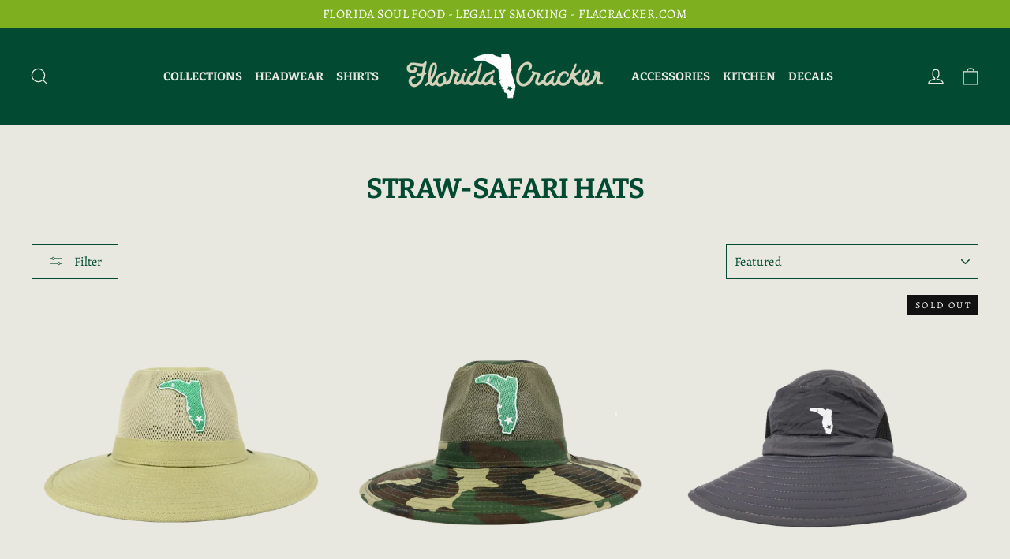

--- FILE ---
content_type: text/html; charset=utf-8
request_url: https://www.floridacrackerstyle.com/collections/fla-cracker-straw-hats-ws
body_size: 38798
content:
<!doctype html>
<html class="no-js" lang="en" dir="ltr">
<head>
  <meta charset="utf-8">
  <meta http-equiv="X-UA-Compatible" content="IE=edge,chrome=1">
  <meta name="viewport" content="width=device-width,initial-scale=1">
  <meta name="theme-color" content="#111111">
  <link rel="canonical" href="https://www.floridacrackerstyle.com/collections/fla-cracker-straw-hats-ws">
  <link rel="preconnect" href="https://cdn.shopify.com" crossorigin>
  <link rel="preconnect" href="https://fonts.shopifycdn.com" crossorigin>
  <link rel="dns-prefetch" href="https://productreviews.shopifycdn.com">
  <link rel="dns-prefetch" href="https://ajax.googleapis.com">
  <link rel="dns-prefetch" href="https://maps.googleapis.com">
  <link rel="dns-prefetch" href="https://maps.gstatic.com"><link rel="shortcut icon" href="//www.floridacrackerstyle.com/cdn/shop/files/favicon_32x32.jpg?v=1686105913" type="image/png" /><title>STRAW-SAFARI HATS
&ndash; Florida Cracker Style
</title>
<meta name="description" content="These Classic Old Skool Straw and Safari hats are built to keep them Dumbo Ears out of the hot Florida sun. Whether you have a long day of plowing ahead of you or you&#39;re taking some time off to go to the beach these lids breathe easy and keep your noggin cool on the hottest of summer days. #Floridacrackerstyle"><meta property="og:site_name" content="Florida Cracker Style">
  <meta property="og:url" content="https://www.floridacrackerstyle.com/collections/fla-cracker-straw-hats-ws">
  <meta property="og:title" content="STRAW-SAFARI HATS">
  <meta property="og:type" content="website">
  <meta property="og:description" content="These Classic Old Skool Straw and Safari hats are built to keep them Dumbo Ears out of the hot Florida sun. Whether you have a long day of plowing ahead of you or you&#39;re taking some time off to go to the beach these lids breathe easy and keep your noggin cool on the hottest of summer days. #Floridacrackerstyle"><meta property="og:image" content="http://www.floridacrackerstyle.com/cdn/shop/files/FC-TOF-2023_1e124133-3522-4b57-91b2-1abb80fc90bc.png?v=1681090050">
    <meta property="og:image:secure_url" content="https://www.floridacrackerstyle.com/cdn/shop/files/FC-TOF-2023_1e124133-3522-4b57-91b2-1abb80fc90bc.png?v=1681090050">
    <meta property="og:image:width" content="1241">
    <meta property="og:image:height" content="1241"><meta name="twitter:site" content="@flacrackerstyle">
  <meta name="twitter:card" content="summary_large_image">
  <meta name="twitter:title" content="STRAW-SAFARI HATS">
  <meta name="twitter:description" content="These Classic Old Skool Straw and Safari hats are built to keep them Dumbo Ears out of the hot Florida sun. Whether you have a long day of plowing ahead of you or you&#39;re taking some time off to go to the beach these lids breathe easy and keep your noggin cool on the hottest of summer days. #Floridacrackerstyle">
<style data-shopify>@font-face {
  font-family: Bitter;
  font-weight: 700;
  font-style: normal;
  font-display: swap;
  src: url("//www.floridacrackerstyle.com/cdn/fonts/bitter/bitter_n7.6f54d15cb20937e632243f04624136dd03296182.woff2") format("woff2"),
       url("//www.floridacrackerstyle.com/cdn/fonts/bitter/bitter_n7.a83f6c3c62c7eb472ab1c4f0356455e4be4dfdc5.woff") format("woff");
}

  @font-face {
  font-family: Alegreya;
  font-weight: 400;
  font-style: normal;
  font-display: swap;
  src: url("//www.floridacrackerstyle.com/cdn/fonts/alegreya/alegreya_n4.9d59d35c9865f13cc7223c9847768350c0c7301a.woff2") format("woff2"),
       url("//www.floridacrackerstyle.com/cdn/fonts/alegreya/alegreya_n4.a883043573688913d15d350b7a40349399b2ef99.woff") format("woff");
}


  @font-face {
  font-family: Alegreya;
  font-weight: 600;
  font-style: normal;
  font-display: swap;
  src: url("//www.floridacrackerstyle.com/cdn/fonts/alegreya/alegreya_n6.153f38d8855205bc2c2131142a6767c19931a8da.woff2") format("woff2"),
       url("//www.floridacrackerstyle.com/cdn/fonts/alegreya/alegreya_n6.cf6f18085fad5f222ecdada88df93ecef4d74ea2.woff") format("woff");
}

  @font-face {
  font-family: Alegreya;
  font-weight: 400;
  font-style: italic;
  font-display: swap;
  src: url("//www.floridacrackerstyle.com/cdn/fonts/alegreya/alegreya_i4.8dee6f2ed2ce33b7dc66259131d71ed090011461.woff2") format("woff2"),
       url("//www.floridacrackerstyle.com/cdn/fonts/alegreya/alegreya_i4.f1e64827a79062bc46c078ea2821c6711f0f09ad.woff") format("woff");
}

  @font-face {
  font-family: Alegreya;
  font-weight: 600;
  font-style: italic;
  font-display: swap;
  src: url("//www.floridacrackerstyle.com/cdn/fonts/alegreya/alegreya_i6.73ab3624778a149f1407e1e3805fbd4753fe1bd8.woff2") format("woff2"),
       url("//www.floridacrackerstyle.com/cdn/fonts/alegreya/alegreya_i6.39998736b7fad92b495ad9e672575636d475b60f.woff") format("woff");
}

</style><link href="//www.floridacrackerstyle.com/cdn/shop/t/14/assets/theme.css?v=61724983085627542311696258387" rel="stylesheet" type="text/css" media="all" />
<style data-shopify>:root {
    --typeHeaderPrimary: Bitter;
    --typeHeaderFallback: serif;
    --typeHeaderSize: 35px;
    --typeHeaderWeight: 700;
    --typeHeaderLineHeight: 1.2;
    --typeHeaderSpacing: 0.0em;

    --typeBasePrimary:Alegreya;
    --typeBaseFallback:serif;
    --typeBaseSize: 17px;
    --typeBaseWeight: 400;
    --typeBaseLineHeight: 1.5;
    --typeBaseSpacing: 0.025em;

    --iconWeight: 3px;
    --iconLinecaps: miter;
  }

  
.collection-hero__content:before,
  .hero__image-wrapper:before,
  .hero__media:before {
    background-image: linear-gradient(to bottom, rgba(0, 0, 0, 0.0) 0%, rgba(0, 0, 0, 0.0) 40%, rgba(0, 0, 0, 0.62) 100%);
  }

  .skrim__item-content .skrim__overlay:after {
    background-image: linear-gradient(to bottom, rgba(0, 0, 0, 0.0) 30%, rgba(0, 0, 0, 0.62) 100%);
  }

  .placeholder-content {
    background-image: linear-gradient(100deg, rgba(0,0,0,0) 40%, rgba(0, 0, 0, 0.0) 63%, rgba(0,0,0,0) 79%);
  }</style><script>
    document.documentElement.className = document.documentElement.className.replace('no-js', 'js');

    window.theme = window.theme || {};
    theme.routes = {
      home: "/",
      cart: "/cart.js",
      cartPage: "/cart",
      cartAdd: "/cart/add.js",
      cartChange: "/cart/change.js",
      search: "/search"
    };
    theme.strings = {
      soldOut: "Sold Out",
      unavailable: "Unavailable",
      inStockLabel: "In stock, ready to ship",
      oneStockLabel: "Low stock - [count] item left",
      otherStockLabel: "Low stock - [count] items left",
      willNotShipUntil: "Ready to ship [date]",
      willBeInStockAfter: "Back in stock [date]",
      waitingForStock: "Inventory on the way",
      cartSavings: "You're saving [savings]",
      cartEmpty: "Your cart is currently empty.",
      cartTermsConfirmation: "You must agree with the terms and conditions of sales to check out",
      searchCollections: "Collections",
      searchPages: "Pages",
      searchArticles: "Articles",
      maxQuantity: "You can only have [quantity] of [title] in your cart."
    };
    theme.settings = {
      cartType: "drawer",
      isCustomerTemplate: false,
      moneyFormat: "$ {{amount}}",
      predictiveSearch: true,
      predictiveSearchType: null,
      quickView: true,
      themeName: 'Motion',
      themeVersion: "10.3.1"
    };
  </script>

  <script>window.performance && window.performance.mark && window.performance.mark('shopify.content_for_header.start');</script><meta name="google-site-verification" content="2kqneKBTJGdf08EnIt03IfgtvJr-xqLSNbZIljLEkJg">
<meta name="google-site-verification" content="2kqneKBTJGdf08EnIt03IfgtvJr-xqLSNbZIljLEkJg">
<meta id="shopify-digital-wallet" name="shopify-digital-wallet" content="/10976702/digital_wallets/dialog">
<meta name="shopify-checkout-api-token" content="46875befdcc1b0abd3ea60fe2da2379f">
<meta id="in-context-paypal-metadata" data-shop-id="10976702" data-venmo-supported="false" data-environment="production" data-locale="en_US" data-paypal-v4="true" data-currency="USD">
<link rel="alternate" type="application/atom+xml" title="Feed" href="/collections/fla-cracker-straw-hats-ws.atom" />
<link rel="alternate" type="application/json+oembed" href="https://www.floridacrackerstyle.com/collections/fla-cracker-straw-hats-ws.oembed">
<script async="async" src="/checkouts/internal/preloads.js?locale=en-US"></script>
<link rel="preconnect" href="https://shop.app" crossorigin="anonymous">
<script async="async" src="https://shop.app/checkouts/internal/preloads.js?locale=en-US&shop_id=10976702" crossorigin="anonymous"></script>
<script id="apple-pay-shop-capabilities" type="application/json">{"shopId":10976702,"countryCode":"US","currencyCode":"USD","merchantCapabilities":["supports3DS"],"merchantId":"gid:\/\/shopify\/Shop\/10976702","merchantName":"Florida Cracker Style","requiredBillingContactFields":["postalAddress","email","phone"],"requiredShippingContactFields":["postalAddress","email","phone"],"shippingType":"shipping","supportedNetworks":["visa","masterCard","amex","discover","elo","jcb"],"total":{"type":"pending","label":"Florida Cracker Style","amount":"1.00"},"shopifyPaymentsEnabled":true,"supportsSubscriptions":true}</script>
<script id="shopify-features" type="application/json">{"accessToken":"46875befdcc1b0abd3ea60fe2da2379f","betas":["rich-media-storefront-analytics"],"domain":"www.floridacrackerstyle.com","predictiveSearch":true,"shopId":10976702,"locale":"en"}</script>
<script>var Shopify = Shopify || {};
Shopify.shop = "florida-cracker-trading-company.myshopify.com";
Shopify.locale = "en";
Shopify.currency = {"active":"USD","rate":"1.0"};
Shopify.country = "US";
Shopify.theme = {"name":"Updated copy of Motion","id":149272428818,"schema_name":"Motion","schema_version":"10.3.1","theme_store_id":847,"role":"main"};
Shopify.theme.handle = "null";
Shopify.theme.style = {"id":null,"handle":null};
Shopify.cdnHost = "www.floridacrackerstyle.com/cdn";
Shopify.routes = Shopify.routes || {};
Shopify.routes.root = "/";</script>
<script type="module">!function(o){(o.Shopify=o.Shopify||{}).modules=!0}(window);</script>
<script>!function(o){function n(){var o=[];function n(){o.push(Array.prototype.slice.apply(arguments))}return n.q=o,n}var t=o.Shopify=o.Shopify||{};t.loadFeatures=n(),t.autoloadFeatures=n()}(window);</script>
<script>
  window.ShopifyPay = window.ShopifyPay || {};
  window.ShopifyPay.apiHost = "shop.app\/pay";
  window.ShopifyPay.redirectState = null;
</script>
<script id="shop-js-analytics" type="application/json">{"pageType":"collection"}</script>
<script defer="defer" async type="module" src="//www.floridacrackerstyle.com/cdn/shopifycloud/shop-js/modules/v2/client.init-shop-cart-sync_IZsNAliE.en.esm.js"></script>
<script defer="defer" async type="module" src="//www.floridacrackerstyle.com/cdn/shopifycloud/shop-js/modules/v2/chunk.common_0OUaOowp.esm.js"></script>
<script type="module">
  await import("//www.floridacrackerstyle.com/cdn/shopifycloud/shop-js/modules/v2/client.init-shop-cart-sync_IZsNAliE.en.esm.js");
await import("//www.floridacrackerstyle.com/cdn/shopifycloud/shop-js/modules/v2/chunk.common_0OUaOowp.esm.js");

  window.Shopify.SignInWithShop?.initShopCartSync?.({"fedCMEnabled":true,"windoidEnabled":true});

</script>
<script>
  window.Shopify = window.Shopify || {};
  if (!window.Shopify.featureAssets) window.Shopify.featureAssets = {};
  window.Shopify.featureAssets['shop-js'] = {"shop-cart-sync":["modules/v2/client.shop-cart-sync_DLOhI_0X.en.esm.js","modules/v2/chunk.common_0OUaOowp.esm.js"],"init-fed-cm":["modules/v2/client.init-fed-cm_C6YtU0w6.en.esm.js","modules/v2/chunk.common_0OUaOowp.esm.js"],"shop-button":["modules/v2/client.shop-button_BCMx7GTG.en.esm.js","modules/v2/chunk.common_0OUaOowp.esm.js"],"shop-cash-offers":["modules/v2/client.shop-cash-offers_BT26qb5j.en.esm.js","modules/v2/chunk.common_0OUaOowp.esm.js","modules/v2/chunk.modal_CGo_dVj3.esm.js"],"init-windoid":["modules/v2/client.init-windoid_B9PkRMql.en.esm.js","modules/v2/chunk.common_0OUaOowp.esm.js"],"init-shop-email-lookup-coordinator":["modules/v2/client.init-shop-email-lookup-coordinator_DZkqjsbU.en.esm.js","modules/v2/chunk.common_0OUaOowp.esm.js"],"shop-toast-manager":["modules/v2/client.shop-toast-manager_Di2EnuM7.en.esm.js","modules/v2/chunk.common_0OUaOowp.esm.js"],"shop-login-button":["modules/v2/client.shop-login-button_BtqW_SIO.en.esm.js","modules/v2/chunk.common_0OUaOowp.esm.js","modules/v2/chunk.modal_CGo_dVj3.esm.js"],"avatar":["modules/v2/client.avatar_BTnouDA3.en.esm.js"],"pay-button":["modules/v2/client.pay-button_CWa-C9R1.en.esm.js","modules/v2/chunk.common_0OUaOowp.esm.js"],"init-shop-cart-sync":["modules/v2/client.init-shop-cart-sync_IZsNAliE.en.esm.js","modules/v2/chunk.common_0OUaOowp.esm.js"],"init-customer-accounts":["modules/v2/client.init-customer-accounts_DenGwJTU.en.esm.js","modules/v2/client.shop-login-button_BtqW_SIO.en.esm.js","modules/v2/chunk.common_0OUaOowp.esm.js","modules/v2/chunk.modal_CGo_dVj3.esm.js"],"init-shop-for-new-customer-accounts":["modules/v2/client.init-shop-for-new-customer-accounts_JdHXxpS9.en.esm.js","modules/v2/client.shop-login-button_BtqW_SIO.en.esm.js","modules/v2/chunk.common_0OUaOowp.esm.js","modules/v2/chunk.modal_CGo_dVj3.esm.js"],"init-customer-accounts-sign-up":["modules/v2/client.init-customer-accounts-sign-up_D6__K_p8.en.esm.js","modules/v2/client.shop-login-button_BtqW_SIO.en.esm.js","modules/v2/chunk.common_0OUaOowp.esm.js","modules/v2/chunk.modal_CGo_dVj3.esm.js"],"checkout-modal":["modules/v2/client.checkout-modal_C_ZQDY6s.en.esm.js","modules/v2/chunk.common_0OUaOowp.esm.js","modules/v2/chunk.modal_CGo_dVj3.esm.js"],"shop-follow-button":["modules/v2/client.shop-follow-button_XetIsj8l.en.esm.js","modules/v2/chunk.common_0OUaOowp.esm.js","modules/v2/chunk.modal_CGo_dVj3.esm.js"],"lead-capture":["modules/v2/client.lead-capture_DvA72MRN.en.esm.js","modules/v2/chunk.common_0OUaOowp.esm.js","modules/v2/chunk.modal_CGo_dVj3.esm.js"],"shop-login":["modules/v2/client.shop-login_ClXNxyh6.en.esm.js","modules/v2/chunk.common_0OUaOowp.esm.js","modules/v2/chunk.modal_CGo_dVj3.esm.js"],"payment-terms":["modules/v2/client.payment-terms_CNlwjfZz.en.esm.js","modules/v2/chunk.common_0OUaOowp.esm.js","modules/v2/chunk.modal_CGo_dVj3.esm.js"]};
</script>
<script>(function() {
  var isLoaded = false;
  function asyncLoad() {
    if (isLoaded) return;
    isLoaded = true;
    var urls = ["https:\/\/instafeed.nfcube.com\/cdn\/7d29ae47c7482bcbcd26350ec9591c1a.js?shop=florida-cracker-trading-company.myshopify.com","https:\/\/static-us.afterpay.com\/shopify\/afterpay-attract\/afterpay-attract-widget.js?shop=florida-cracker-trading-company.myshopify.com","https:\/\/intg.snapchat.com\/shopify\/shopify-scevent-init.js?id=464134a3-85fe-44b5-b2e4-70f487880afc\u0026shop=florida-cracker-trading-company.myshopify.com","https:\/\/chimpstatic.com\/mcjs-connected\/js\/users\/5c946c0862523cb52b1fb48af\/99d5cedbbb7851941d0c3c186.js?shop=florida-cracker-trading-company.myshopify.com"];
    for (var i = 0; i < urls.length; i++) {
      var s = document.createElement('script');
      s.type = 'text/javascript';
      s.async = true;
      s.src = urls[i];
      var x = document.getElementsByTagName('script')[0];
      x.parentNode.insertBefore(s, x);
    }
  };
  if(window.attachEvent) {
    window.attachEvent('onload', asyncLoad);
  } else {
    window.addEventListener('load', asyncLoad, false);
  }
})();</script>
<script id="__st">var __st={"a":10976702,"offset":-18000,"reqid":"7e0586c9-9df2-4b31-8d63-f67950caa43f-1768394748","pageurl":"www.floridacrackerstyle.com\/collections\/fla-cracker-straw-hats-ws","u":"2400bcef7ed9","p":"collection","rtyp":"collection","rid":436670599};</script>
<script>window.ShopifyPaypalV4VisibilityTracking = true;</script>
<script id="captcha-bootstrap">!function(){'use strict';const t='contact',e='account',n='new_comment',o=[[t,t],['blogs',n],['comments',n],[t,'customer']],c=[[e,'customer_login'],[e,'guest_login'],[e,'recover_customer_password'],[e,'create_customer']],r=t=>t.map((([t,e])=>`form[action*='/${t}']:not([data-nocaptcha='true']) input[name='form_type'][value='${e}']`)).join(','),a=t=>()=>t?[...document.querySelectorAll(t)].map((t=>t.form)):[];function s(){const t=[...o],e=r(t);return a(e)}const i='password',u='form_key',d=['recaptcha-v3-token','g-recaptcha-response','h-captcha-response',i],f=()=>{try{return window.sessionStorage}catch{return}},m='__shopify_v',_=t=>t.elements[u];function p(t,e,n=!1){try{const o=window.sessionStorage,c=JSON.parse(o.getItem(e)),{data:r}=function(t){const{data:e,action:n}=t;return t[m]||n?{data:e,action:n}:{data:t,action:n}}(c);for(const[e,n]of Object.entries(r))t.elements[e]&&(t.elements[e].value=n);n&&o.removeItem(e)}catch(o){console.error('form repopulation failed',{error:o})}}const l='form_type',E='cptcha';function T(t){t.dataset[E]=!0}const w=window,h=w.document,L='Shopify',v='ce_forms',y='captcha';let A=!1;((t,e)=>{const n=(g='f06e6c50-85a8-45c8-87d0-21a2b65856fe',I='https://cdn.shopify.com/shopifycloud/storefront-forms-hcaptcha/ce_storefront_forms_captcha_hcaptcha.v1.5.2.iife.js',D={infoText:'Protected by hCaptcha',privacyText:'Privacy',termsText:'Terms'},(t,e,n)=>{const o=w[L][v],c=o.bindForm;if(c)return c(t,g,e,D).then(n);var r;o.q.push([[t,g,e,D],n]),r=I,A||(h.body.append(Object.assign(h.createElement('script'),{id:'captcha-provider',async:!0,src:r})),A=!0)});var g,I,D;w[L]=w[L]||{},w[L][v]=w[L][v]||{},w[L][v].q=[],w[L][y]=w[L][y]||{},w[L][y].protect=function(t,e){n(t,void 0,e),T(t)},Object.freeze(w[L][y]),function(t,e,n,w,h,L){const[v,y,A,g]=function(t,e,n){const i=e?o:[],u=t?c:[],d=[...i,...u],f=r(d),m=r(i),_=r(d.filter((([t,e])=>n.includes(e))));return[a(f),a(m),a(_),s()]}(w,h,L),I=t=>{const e=t.target;return e instanceof HTMLFormElement?e:e&&e.form},D=t=>v().includes(t);t.addEventListener('submit',(t=>{const e=I(t);if(!e)return;const n=D(e)&&!e.dataset.hcaptchaBound&&!e.dataset.recaptchaBound,o=_(e),c=g().includes(e)&&(!o||!o.value);(n||c)&&t.preventDefault(),c&&!n&&(function(t){try{if(!f())return;!function(t){const e=f();if(!e)return;const n=_(t);if(!n)return;const o=n.value;o&&e.removeItem(o)}(t);const e=Array.from(Array(32),(()=>Math.random().toString(36)[2])).join('');!function(t,e){_(t)||t.append(Object.assign(document.createElement('input'),{type:'hidden',name:u})),t.elements[u].value=e}(t,e),function(t,e){const n=f();if(!n)return;const o=[...t.querySelectorAll(`input[type='${i}']`)].map((({name:t})=>t)),c=[...d,...o],r={};for(const[a,s]of new FormData(t).entries())c.includes(a)||(r[a]=s);n.setItem(e,JSON.stringify({[m]:1,action:t.action,data:r}))}(t,e)}catch(e){console.error('failed to persist form',e)}}(e),e.submit())}));const S=(t,e)=>{t&&!t.dataset[E]&&(n(t,e.some((e=>e===t))),T(t))};for(const o of['focusin','change'])t.addEventListener(o,(t=>{const e=I(t);D(e)&&S(e,y())}));const B=e.get('form_key'),M=e.get(l),P=B&&M;t.addEventListener('DOMContentLoaded',(()=>{const t=y();if(P)for(const e of t)e.elements[l].value===M&&p(e,B);[...new Set([...A(),...v().filter((t=>'true'===t.dataset.shopifyCaptcha))])].forEach((e=>S(e,t)))}))}(h,new URLSearchParams(w.location.search),n,t,e,['guest_login'])})(!0,!0)}();</script>
<script integrity="sha256-4kQ18oKyAcykRKYeNunJcIwy7WH5gtpwJnB7kiuLZ1E=" data-source-attribution="shopify.loadfeatures" defer="defer" src="//www.floridacrackerstyle.com/cdn/shopifycloud/storefront/assets/storefront/load_feature-a0a9edcb.js" crossorigin="anonymous"></script>
<script crossorigin="anonymous" defer="defer" src="//www.floridacrackerstyle.com/cdn/shopifycloud/storefront/assets/shopify_pay/storefront-65b4c6d7.js?v=20250812"></script>
<script data-source-attribution="shopify.dynamic_checkout.dynamic.init">var Shopify=Shopify||{};Shopify.PaymentButton=Shopify.PaymentButton||{isStorefrontPortableWallets:!0,init:function(){window.Shopify.PaymentButton.init=function(){};var t=document.createElement("script");t.src="https://www.floridacrackerstyle.com/cdn/shopifycloud/portable-wallets/latest/portable-wallets.en.js",t.type="module",document.head.appendChild(t)}};
</script>
<script data-source-attribution="shopify.dynamic_checkout.buyer_consent">
  function portableWalletsHideBuyerConsent(e){var t=document.getElementById("shopify-buyer-consent"),n=document.getElementById("shopify-subscription-policy-button");t&&n&&(t.classList.add("hidden"),t.setAttribute("aria-hidden","true"),n.removeEventListener("click",e))}function portableWalletsShowBuyerConsent(e){var t=document.getElementById("shopify-buyer-consent"),n=document.getElementById("shopify-subscription-policy-button");t&&n&&(t.classList.remove("hidden"),t.removeAttribute("aria-hidden"),n.addEventListener("click",e))}window.Shopify?.PaymentButton&&(window.Shopify.PaymentButton.hideBuyerConsent=portableWalletsHideBuyerConsent,window.Shopify.PaymentButton.showBuyerConsent=portableWalletsShowBuyerConsent);
</script>
<script data-source-attribution="shopify.dynamic_checkout.cart.bootstrap">document.addEventListener("DOMContentLoaded",(function(){function t(){return document.querySelector("shopify-accelerated-checkout-cart, shopify-accelerated-checkout")}if(t())Shopify.PaymentButton.init();else{new MutationObserver((function(e,n){t()&&(Shopify.PaymentButton.init(),n.disconnect())})).observe(document.body,{childList:!0,subtree:!0})}}));
</script>
<link id="shopify-accelerated-checkout-styles" rel="stylesheet" media="screen" href="https://www.floridacrackerstyle.com/cdn/shopifycloud/portable-wallets/latest/accelerated-checkout-backwards-compat.css" crossorigin="anonymous">
<style id="shopify-accelerated-checkout-cart">
        #shopify-buyer-consent {
  margin-top: 1em;
  display: inline-block;
  width: 100%;
}

#shopify-buyer-consent.hidden {
  display: none;
}

#shopify-subscription-policy-button {
  background: none;
  border: none;
  padding: 0;
  text-decoration: underline;
  font-size: inherit;
  cursor: pointer;
}

#shopify-subscription-policy-button::before {
  box-shadow: none;
}

      </style>

<script>window.performance && window.performance.mark && window.performance.mark('shopify.content_for_header.end');</script>

  <script src="//www.floridacrackerstyle.com/cdn/shop/t/14/assets/vendor-scripts-v14.js" defer="defer"></script><link rel="stylesheet" href="//www.floridacrackerstyle.com/cdn/shop/t/14/assets/country-flags.css"><script src="//www.floridacrackerstyle.com/cdn/shop/t/14/assets/theme.js?v=166321806017870050571683749918" defer="defer"></script>
<script>
    var appEnvironment = 'storelocator-prod';
    var currentTimestamp = '1685941455';
    var shopHash = 'c69cbb0f5bd3ad50d5725d663d3a1b13';
</script>

<!-- BEGIN app block: shopify://apps/eg-auto-add-to-cart/blocks/app-embed/0f7d4f74-1e89-4820-aec4-6564d7e535d2 -->










  
    <script
      async
      type="text/javascript"
      src="https://cdn.506.io/eg/script.js?shop=florida-cracker-trading-company.myshopify.com&v=7"
    ></script>
  



  <meta id="easygift-shop" itemid="c2hvcF8kXzE3NjgzOTQ3NDk=" content="{&quot;isInstalled&quot;:true,&quot;installedOn&quot;:&quot;2024-07-02T02:11:56.014Z&quot;,&quot;appVersion&quot;:&quot;3.0&quot;,&quot;subscriptionName&quot;:&quot;Standard&quot;,&quot;cartAnalytics&quot;:true,&quot;freeTrialEndsOn&quot;:null,&quot;settings&quot;:{&quot;reminderBannerStyle&quot;:{&quot;position&quot;:{&quot;horizontal&quot;:&quot;right&quot;,&quot;vertical&quot;:&quot;bottom&quot;},&quot;closingMode&quot;:&quot;doNotAutoClose&quot;,&quot;cssStyles&quot;:&quot;&quot;,&quot;displayAfter&quot;:5,&quot;headerText&quot;:&quot;&quot;,&quot;imageUrl&quot;:null,&quot;primaryColor&quot;:&quot;#000000&quot;,&quot;reshowBannerAfter&quot;:&quot;everyNewSession&quot;,&quot;selfcloseAfter&quot;:5,&quot;showImage&quot;:false,&quot;subHeaderText&quot;:&quot;&quot;},&quot;addedItemIdentifier&quot;:&quot;_Gifted&quot;,&quot;ignoreOtherAppLineItems&quot;:null,&quot;customVariantsInfoLifetimeMins&quot;:1440,&quot;redirectPath&quot;:null,&quot;ignoreNonStandardCartRequests&quot;:false,&quot;bannerStyle&quot;:{&quot;position&quot;:{&quot;horizontal&quot;:&quot;right&quot;,&quot;vertical&quot;:&quot;bottom&quot;},&quot;cssStyles&quot;:null,&quot;primaryColor&quot;:&quot;#000000&quot;},&quot;themePresetId&quot;:null,&quot;notificationStyle&quot;:{&quot;position&quot;:{&quot;horizontal&quot;:null,&quot;vertical&quot;:null},&quot;cssStyles&quot;:null,&quot;duration&quot;:null,&quot;hasCustomizations&quot;:false,&quot;primaryColor&quot;:null},&quot;fetchCartData&quot;:false,&quot;useLocalStorage&quot;:{&quot;enabled&quot;:false,&quot;expiryMinutes&quot;:null},&quot;popupStyle&quot;:{&quot;addButtonText&quot;:null,&quot;cssStyles&quot;:null,&quot;dismissButtonText&quot;:null,&quot;hasCustomizations&quot;:false,&quot;imageUrl&quot;:null,&quot;outOfStockButtonText&quot;:null,&quot;primaryColor&quot;:null,&quot;secondaryColor&quot;:null,&quot;showProductLink&quot;:false,&quot;subscriptionLabel&quot;:&quot;Subscription Plan&quot;},&quot;refreshAfterBannerClick&quot;:false,&quot;disableReapplyRules&quot;:false,&quot;disableReloadOnFailedAddition&quot;:false,&quot;autoReloadCartPage&quot;:false,&quot;ajaxRedirectPath&quot;:null,&quot;allowSimultaneousRequests&quot;:false,&quot;applyRulesOnCheckout&quot;:false,&quot;enableCartCtrlOverrides&quot;:true,&quot;scriptSettings&quot;:{&quot;branding&quot;:{&quot;show&quot;:false,&quot;removalRequestSent&quot;:null},&quot;productPageRedirection&quot;:{&quot;enabled&quot;:false,&quot;products&quot;:[],&quot;redirectionURL&quot;:&quot;\/&quot;},&quot;debugging&quot;:{&quot;enabled&quot;:false,&quot;enabledOn&quot;:null,&quot;stringifyObj&quot;:false},&quot;customCSS&quot;:null,&quot;delayUpdates&quot;:2000,&quot;decodePayload&quot;:false,&quot;hideAlertsOnFrontend&quot;:false,&quot;removeEGPropertyFromSplitActionLineItems&quot;:false,&quot;fetchProductInfoFromSavedDomain&quot;:false,&quot;enableBuyNowInterceptions&quot;:false,&quot;removeProductsAddedFromExpiredRules&quot;:false,&quot;useFinalPrice&quot;:false,&quot;hideGiftedPropertyText&quot;:false,&quot;fetchCartDataBeforeRequest&quot;:false}},&quot;translations&quot;:null,&quot;defaultLocale&quot;:&quot;en&quot;,&quot;shopDomain&quot;:&quot;www.floridacrackerstyle.com&quot;}">


<script defer>
  (async function() {
    try {

      const blockVersion = "v3"
      if (blockVersion != "v3") {
        return
      }

      let metaErrorFlag = false;
      if (metaErrorFlag) {
        return
      }

      // Parse metafields as JSON
      const metafields = {};

      // Process metafields in JavaScript
      let savedRulesArray = [];
      for (const [key, value] of Object.entries(metafields)) {
        if (value) {
          for (const prop in value) {
            // avoiding Object.Keys for performance gain -- no need to make an array of keys.
            savedRulesArray.push(value);
            break;
          }
        }
      }

      const metaTag = document.createElement('meta');
      metaTag.id = 'easygift-rules';
      metaTag.content = JSON.stringify(savedRulesArray);
      metaTag.setAttribute('itemid', 'cnVsZXNfJF8xNzY4Mzk0NzQ5');

      document.head.appendChild(metaTag);
      } catch (err) {
        
      }
  })();
</script>


  <script
    type="text/javascript"
    defer
  >

    (function () {
      try {
        window.EG_INFO = window.EG_INFO || {};
        var shopInfo = {"isInstalled":true,"installedOn":"2024-07-02T02:11:56.014Z","appVersion":"3.0","subscriptionName":"Standard","cartAnalytics":true,"freeTrialEndsOn":null,"settings":{"reminderBannerStyle":{"position":{"horizontal":"right","vertical":"bottom"},"closingMode":"doNotAutoClose","cssStyles":"","displayAfter":5,"headerText":"","imageUrl":null,"primaryColor":"#000000","reshowBannerAfter":"everyNewSession","selfcloseAfter":5,"showImage":false,"subHeaderText":""},"addedItemIdentifier":"_Gifted","ignoreOtherAppLineItems":null,"customVariantsInfoLifetimeMins":1440,"redirectPath":null,"ignoreNonStandardCartRequests":false,"bannerStyle":{"position":{"horizontal":"right","vertical":"bottom"},"cssStyles":null,"primaryColor":"#000000"},"themePresetId":null,"notificationStyle":{"position":{"horizontal":null,"vertical":null},"cssStyles":null,"duration":null,"hasCustomizations":false,"primaryColor":null},"fetchCartData":false,"useLocalStorage":{"enabled":false,"expiryMinutes":null},"popupStyle":{"addButtonText":null,"cssStyles":null,"dismissButtonText":null,"hasCustomizations":false,"imageUrl":null,"outOfStockButtonText":null,"primaryColor":null,"secondaryColor":null,"showProductLink":false,"subscriptionLabel":"Subscription Plan"},"refreshAfterBannerClick":false,"disableReapplyRules":false,"disableReloadOnFailedAddition":false,"autoReloadCartPage":false,"ajaxRedirectPath":null,"allowSimultaneousRequests":false,"applyRulesOnCheckout":false,"enableCartCtrlOverrides":true,"scriptSettings":{"branding":{"show":false,"removalRequestSent":null},"productPageRedirection":{"enabled":false,"products":[],"redirectionURL":"\/"},"debugging":{"enabled":false,"enabledOn":null,"stringifyObj":false},"customCSS":null,"delayUpdates":2000,"decodePayload":false,"hideAlertsOnFrontend":false,"removeEGPropertyFromSplitActionLineItems":false,"fetchProductInfoFromSavedDomain":false,"enableBuyNowInterceptions":false,"removeProductsAddedFromExpiredRules":false,"useFinalPrice":false,"hideGiftedPropertyText":false,"fetchCartDataBeforeRequest":false}},"translations":null,"defaultLocale":"en","shopDomain":"www.floridacrackerstyle.com"};
        var productRedirectionEnabled = shopInfo.settings.scriptSettings.productPageRedirection.enabled;
        if (["Unlimited", "Enterprise"].includes(shopInfo.subscriptionName) && productRedirectionEnabled) {
          var products = shopInfo.settings.scriptSettings.productPageRedirection.products;
          if (products.length > 0) {
            var productIds = products.map(function(prod) {
              var productGid = prod.id;
              var productIdNumber = parseInt(productGid.split('/').pop());
              return productIdNumber;
            });
            var productInfo = null;
            var isProductInList = productIds.includes(productInfo.id);
            if (isProductInList) {
              var redirectionURL = shopInfo.settings.scriptSettings.productPageRedirection.redirectionURL;
              if (redirectionURL) {
                window.location = redirectionURL;
              }
            }
          }
        }

        
      } catch(err) {
      return
    }})()
  </script>



<!-- END app block --><link href="https://monorail-edge.shopifysvc.com" rel="dns-prefetch">
<script>(function(){if ("sendBeacon" in navigator && "performance" in window) {try {var session_token_from_headers = performance.getEntriesByType('navigation')[0].serverTiming.find(x => x.name == '_s').description;} catch {var session_token_from_headers = undefined;}var session_cookie_matches = document.cookie.match(/_shopify_s=([^;]*)/);var session_token_from_cookie = session_cookie_matches && session_cookie_matches.length === 2 ? session_cookie_matches[1] : "";var session_token = session_token_from_headers || session_token_from_cookie || "";function handle_abandonment_event(e) {var entries = performance.getEntries().filter(function(entry) {return /monorail-edge.shopifysvc.com/.test(entry.name);});if (!window.abandonment_tracked && entries.length === 0) {window.abandonment_tracked = true;var currentMs = Date.now();var navigation_start = performance.timing.navigationStart;var payload = {shop_id: 10976702,url: window.location.href,navigation_start,duration: currentMs - navigation_start,session_token,page_type: "collection"};window.navigator.sendBeacon("https://monorail-edge.shopifysvc.com/v1/produce", JSON.stringify({schema_id: "online_store_buyer_site_abandonment/1.1",payload: payload,metadata: {event_created_at_ms: currentMs,event_sent_at_ms: currentMs}}));}}window.addEventListener('pagehide', handle_abandonment_event);}}());</script>
<script id="web-pixels-manager-setup">(function e(e,d,r,n,o){if(void 0===o&&(o={}),!Boolean(null===(a=null===(i=window.Shopify)||void 0===i?void 0:i.analytics)||void 0===a?void 0:a.replayQueue)){var i,a;window.Shopify=window.Shopify||{};var t=window.Shopify;t.analytics=t.analytics||{};var s=t.analytics;s.replayQueue=[],s.publish=function(e,d,r){return s.replayQueue.push([e,d,r]),!0};try{self.performance.mark("wpm:start")}catch(e){}var l=function(){var e={modern:/Edge?\/(1{2}[4-9]|1[2-9]\d|[2-9]\d{2}|\d{4,})\.\d+(\.\d+|)|Firefox\/(1{2}[4-9]|1[2-9]\d|[2-9]\d{2}|\d{4,})\.\d+(\.\d+|)|Chrom(ium|e)\/(9{2}|\d{3,})\.\d+(\.\d+|)|(Maci|X1{2}).+ Version\/(15\.\d+|(1[6-9]|[2-9]\d|\d{3,})\.\d+)([,.]\d+|)( \(\w+\)|)( Mobile\/\w+|) Safari\/|Chrome.+OPR\/(9{2}|\d{3,})\.\d+\.\d+|(CPU[ +]OS|iPhone[ +]OS|CPU[ +]iPhone|CPU IPhone OS|CPU iPad OS)[ +]+(15[._]\d+|(1[6-9]|[2-9]\d|\d{3,})[._]\d+)([._]\d+|)|Android:?[ /-](13[3-9]|1[4-9]\d|[2-9]\d{2}|\d{4,})(\.\d+|)(\.\d+|)|Android.+Firefox\/(13[5-9]|1[4-9]\d|[2-9]\d{2}|\d{4,})\.\d+(\.\d+|)|Android.+Chrom(ium|e)\/(13[3-9]|1[4-9]\d|[2-9]\d{2}|\d{4,})\.\d+(\.\d+|)|SamsungBrowser\/([2-9]\d|\d{3,})\.\d+/,legacy:/Edge?\/(1[6-9]|[2-9]\d|\d{3,})\.\d+(\.\d+|)|Firefox\/(5[4-9]|[6-9]\d|\d{3,})\.\d+(\.\d+|)|Chrom(ium|e)\/(5[1-9]|[6-9]\d|\d{3,})\.\d+(\.\d+|)([\d.]+$|.*Safari\/(?![\d.]+ Edge\/[\d.]+$))|(Maci|X1{2}).+ Version\/(10\.\d+|(1[1-9]|[2-9]\d|\d{3,})\.\d+)([,.]\d+|)( \(\w+\)|)( Mobile\/\w+|) Safari\/|Chrome.+OPR\/(3[89]|[4-9]\d|\d{3,})\.\d+\.\d+|(CPU[ +]OS|iPhone[ +]OS|CPU[ +]iPhone|CPU IPhone OS|CPU iPad OS)[ +]+(10[._]\d+|(1[1-9]|[2-9]\d|\d{3,})[._]\d+)([._]\d+|)|Android:?[ /-](13[3-9]|1[4-9]\d|[2-9]\d{2}|\d{4,})(\.\d+|)(\.\d+|)|Mobile Safari.+OPR\/([89]\d|\d{3,})\.\d+\.\d+|Android.+Firefox\/(13[5-9]|1[4-9]\d|[2-9]\d{2}|\d{4,})\.\d+(\.\d+|)|Android.+Chrom(ium|e)\/(13[3-9]|1[4-9]\d|[2-9]\d{2}|\d{4,})\.\d+(\.\d+|)|Android.+(UC? ?Browser|UCWEB|U3)[ /]?(15\.([5-9]|\d{2,})|(1[6-9]|[2-9]\d|\d{3,})\.\d+)\.\d+|SamsungBrowser\/(5\.\d+|([6-9]|\d{2,})\.\d+)|Android.+MQ{2}Browser\/(14(\.(9|\d{2,})|)|(1[5-9]|[2-9]\d|\d{3,})(\.\d+|))(\.\d+|)|K[Aa][Ii]OS\/(3\.\d+|([4-9]|\d{2,})\.\d+)(\.\d+|)/},d=e.modern,r=e.legacy,n=navigator.userAgent;return n.match(d)?"modern":n.match(r)?"legacy":"unknown"}(),u="modern"===l?"modern":"legacy",c=(null!=n?n:{modern:"",legacy:""})[u],f=function(e){return[e.baseUrl,"/wpm","/b",e.hashVersion,"modern"===e.buildTarget?"m":"l",".js"].join("")}({baseUrl:d,hashVersion:r,buildTarget:u}),m=function(e){var d=e.version,r=e.bundleTarget,n=e.surface,o=e.pageUrl,i=e.monorailEndpoint;return{emit:function(e){var a=e.status,t=e.errorMsg,s=(new Date).getTime(),l=JSON.stringify({metadata:{event_sent_at_ms:s},events:[{schema_id:"web_pixels_manager_load/3.1",payload:{version:d,bundle_target:r,page_url:o,status:a,surface:n,error_msg:t},metadata:{event_created_at_ms:s}}]});if(!i)return console&&console.warn&&console.warn("[Web Pixels Manager] No Monorail endpoint provided, skipping logging."),!1;try{return self.navigator.sendBeacon.bind(self.navigator)(i,l)}catch(e){}var u=new XMLHttpRequest;try{return u.open("POST",i,!0),u.setRequestHeader("Content-Type","text/plain"),u.send(l),!0}catch(e){return console&&console.warn&&console.warn("[Web Pixels Manager] Got an unhandled error while logging to Monorail."),!1}}}}({version:r,bundleTarget:l,surface:e.surface,pageUrl:self.location.href,monorailEndpoint:e.monorailEndpoint});try{o.browserTarget=l,function(e){var d=e.src,r=e.async,n=void 0===r||r,o=e.onload,i=e.onerror,a=e.sri,t=e.scriptDataAttributes,s=void 0===t?{}:t,l=document.createElement("script"),u=document.querySelector("head"),c=document.querySelector("body");if(l.async=n,l.src=d,a&&(l.integrity=a,l.crossOrigin="anonymous"),s)for(var f in s)if(Object.prototype.hasOwnProperty.call(s,f))try{l.dataset[f]=s[f]}catch(e){}if(o&&l.addEventListener("load",o),i&&l.addEventListener("error",i),u)u.appendChild(l);else{if(!c)throw new Error("Did not find a head or body element to append the script");c.appendChild(l)}}({src:f,async:!0,onload:function(){if(!function(){var e,d;return Boolean(null===(d=null===(e=window.Shopify)||void 0===e?void 0:e.analytics)||void 0===d?void 0:d.initialized)}()){var d=window.webPixelsManager.init(e)||void 0;if(d){var r=window.Shopify.analytics;r.replayQueue.forEach((function(e){var r=e[0],n=e[1],o=e[2];d.publishCustomEvent(r,n,o)})),r.replayQueue=[],r.publish=d.publishCustomEvent,r.visitor=d.visitor,r.initialized=!0}}},onerror:function(){return m.emit({status:"failed",errorMsg:"".concat(f," has failed to load")})},sri:function(e){var d=/^sha384-[A-Za-z0-9+/=]+$/;return"string"==typeof e&&d.test(e)}(c)?c:"",scriptDataAttributes:o}),m.emit({status:"loading"})}catch(e){m.emit({status:"failed",errorMsg:(null==e?void 0:e.message)||"Unknown error"})}}})({shopId: 10976702,storefrontBaseUrl: "https://www.floridacrackerstyle.com",extensionsBaseUrl: "https://extensions.shopifycdn.com/cdn/shopifycloud/web-pixels-manager",monorailEndpoint: "https://monorail-edge.shopifysvc.com/unstable/produce_batch",surface: "storefront-renderer",enabledBetaFlags: ["2dca8a86"],webPixelsConfigList: [{"id":"737050898","configuration":"{\"config\":\"{\\\"pixel_id\\\":\\\"AW-437200412\\\",\\\"target_country\\\":\\\"US\\\",\\\"gtag_events\\\":[{\\\"type\\\":\\\"search\\\",\\\"action_label\\\":\\\"AW-437200412\\\/lonsCLTZgY0CEJzMvNAB\\\"},{\\\"type\\\":\\\"begin_checkout\\\",\\\"action_label\\\":\\\"AW-437200412\\\/eg2dCLHZgY0CEJzMvNAB\\\"},{\\\"type\\\":\\\"view_item\\\",\\\"action_label\\\":[\\\"AW-437200412\\\/oSYaCKvZgY0CEJzMvNAB\\\",\\\"MC-2Y3N9QYJQ5\\\"]},{\\\"type\\\":\\\"purchase\\\",\\\"action_label\\\":[\\\"AW-437200412\\\/XfbyCKjZgY0CEJzMvNAB\\\",\\\"MC-2Y3N9QYJQ5\\\"]},{\\\"type\\\":\\\"page_view\\\",\\\"action_label\\\":[\\\"AW-437200412\\\/aASnCKXZgY0CEJzMvNAB\\\",\\\"MC-2Y3N9QYJQ5\\\"]},{\\\"type\\\":\\\"add_payment_info\\\",\\\"action_label\\\":\\\"AW-437200412\\\/ZNocCLfZgY0CEJzMvNAB\\\"},{\\\"type\\\":\\\"add_to_cart\\\",\\\"action_label\\\":\\\"AW-437200412\\\/JqWWCK7ZgY0CEJzMvNAB\\\"}],\\\"enable_monitoring_mode\\\":false}\"}","eventPayloadVersion":"v1","runtimeContext":"OPEN","scriptVersion":"b2a88bafab3e21179ed38636efcd8a93","type":"APP","apiClientId":1780363,"privacyPurposes":[],"dataSharingAdjustments":{"protectedCustomerApprovalScopes":["read_customer_address","read_customer_email","read_customer_name","read_customer_personal_data","read_customer_phone"]}},{"id":"371687698","configuration":"{\"pixel_id\":\"891263621961083\",\"pixel_type\":\"facebook_pixel\",\"metaapp_system_user_token\":\"-\"}","eventPayloadVersion":"v1","runtimeContext":"OPEN","scriptVersion":"ca16bc87fe92b6042fbaa3acc2fbdaa6","type":"APP","apiClientId":2329312,"privacyPurposes":["ANALYTICS","MARKETING","SALE_OF_DATA"],"dataSharingAdjustments":{"protectedCustomerApprovalScopes":["read_customer_address","read_customer_email","read_customer_name","read_customer_personal_data","read_customer_phone"]}},{"id":"197296402","configuration":"{\"tagID\":\"2612788339126\"}","eventPayloadVersion":"v1","runtimeContext":"STRICT","scriptVersion":"18031546ee651571ed29edbe71a3550b","type":"APP","apiClientId":3009811,"privacyPurposes":["ANALYTICS","MARKETING","SALE_OF_DATA"],"dataSharingAdjustments":{"protectedCustomerApprovalScopes":["read_customer_address","read_customer_email","read_customer_name","read_customer_personal_data","read_customer_phone"]}},{"id":"13861138","configuration":"{\"pixelId\":\"464134a3-85fe-44b5-b2e4-70f487880afc\"}","eventPayloadVersion":"v1","runtimeContext":"STRICT","scriptVersion":"c119f01612c13b62ab52809eb08154bb","type":"APP","apiClientId":2556259,"privacyPurposes":["ANALYTICS","MARKETING","SALE_OF_DATA"],"dataSharingAdjustments":{"protectedCustomerApprovalScopes":["read_customer_address","read_customer_email","read_customer_name","read_customer_personal_data","read_customer_phone"]}},{"id":"156172562","eventPayloadVersion":"v1","runtimeContext":"LAX","scriptVersion":"1","type":"CUSTOM","privacyPurposes":["ANALYTICS"],"name":"Google Analytics tag (migrated)"},{"id":"shopify-app-pixel","configuration":"{}","eventPayloadVersion":"v1","runtimeContext":"STRICT","scriptVersion":"0450","apiClientId":"shopify-pixel","type":"APP","privacyPurposes":["ANALYTICS","MARKETING"]},{"id":"shopify-custom-pixel","eventPayloadVersion":"v1","runtimeContext":"LAX","scriptVersion":"0450","apiClientId":"shopify-pixel","type":"CUSTOM","privacyPurposes":["ANALYTICS","MARKETING"]}],isMerchantRequest: false,initData: {"shop":{"name":"Florida Cracker Style","paymentSettings":{"currencyCode":"USD"},"myshopifyDomain":"florida-cracker-trading-company.myshopify.com","countryCode":"US","storefrontUrl":"https:\/\/www.floridacrackerstyle.com"},"customer":null,"cart":null,"checkout":null,"productVariants":[],"purchasingCompany":null},},"https://www.floridacrackerstyle.com/cdn","7cecd0b6w90c54c6cpe92089d5m57a67346",{"modern":"","legacy":""},{"shopId":"10976702","storefrontBaseUrl":"https:\/\/www.floridacrackerstyle.com","extensionBaseUrl":"https:\/\/extensions.shopifycdn.com\/cdn\/shopifycloud\/web-pixels-manager","surface":"storefront-renderer","enabledBetaFlags":"[\"2dca8a86\"]","isMerchantRequest":"false","hashVersion":"7cecd0b6w90c54c6cpe92089d5m57a67346","publish":"custom","events":"[[\"page_viewed\",{}],[\"collection_viewed\",{\"collection\":{\"id\":\"436670599\",\"title\":\"STRAW-SAFARI HATS\",\"productVariants\":[{\"price\":{\"amount\":24.99,\"currencyCode\":\"USD\"},\"product\":{\"title\":\"SAFARI KHAKI HAT\",\"vendor\":\"Florida Cracker Trading Company\",\"id\":\"391161380893\",\"untranslatedTitle\":\"SAFARI KHAKI HAT\",\"url\":\"\/products\/safari-khaki-hat\",\"type\":\"HAT - SAFARI\"},\"id\":\"5581036322845\",\"image\":{\"src\":\"\/\/www.floridacrackerstyle.com\/cdn\/shop\/files\/Beige.Safari.Front.png?v=1718054689\"},\"sku\":\"FCTC-SAFARI-KHAKI-M\",\"title\":\"M (57cm)\",\"untranslatedTitle\":\"M (57cm)\"},{\"price\":{\"amount\":24.99,\"currencyCode\":\"USD\"},\"product\":{\"title\":\"SAFARI CAMO HAT\",\"vendor\":\"Florida Cracker Trading Company\",\"id\":\"391158333469\",\"untranslatedTitle\":\"SAFARI CAMO HAT\",\"url\":\"\/products\/safari-camo-hat\",\"type\":\"HAT - SAFARI\"},\"id\":\"5581032652829\",\"image\":{\"src\":\"\/\/www.floridacrackerstyle.com\/cdn\/shop\/files\/Camo.Safari.Right.png?v=1718054656\"},\"sku\":\"FCTC-SAFARI-CAMO-M\",\"title\":\"M (57cm)\",\"untranslatedTitle\":\"M (57cm)\"},{\"price\":{\"amount\":19.99,\"currencyCode\":\"USD\"},\"product\":{\"title\":\"FLOPPY FISHING HAT - CHARCOAL\",\"vendor\":\"FLORIDA CRACKER TRADING CO\",\"id\":\"1519520186433\",\"untranslatedTitle\":\"FLOPPY FISHING HAT - CHARCOAL\",\"url\":\"\/products\/floppy-fishing-hat\",\"type\":\"HAT - STRAW\/FISHING\"},\"id\":\"13890987556929\",\"image\":{\"src\":\"\/\/www.floridacrackerstyle.com\/cdn\/shop\/files\/Floppy.Fishermen.Grey.Front.png?v=1718054610\"},\"sku\":\"FCTC-FLOPPY-HAT-CHRCL\",\"title\":\"Default Title\",\"untranslatedTitle\":\"Default Title\"},{\"price\":{\"amount\":24.99,\"currencyCode\":\"USD\"},\"product\":{\"title\":\"OPIE BUCKET CAMO HAT\",\"vendor\":\"FLORIDA CRACKER TRADING CO\",\"id\":\"4468388200513\",\"untranslatedTitle\":\"OPIE BUCKET CAMO HAT\",\"url\":\"\/products\/opie-bucket-bottom-camo\",\"type\":\"HAT - STRAW\/FISHING\"},\"id\":\"31823749349441\",\"image\":{\"src\":\"\/\/www.floridacrackerstyle.com\/cdn\/shop\/files\/Camo.Bucket.Hat.Front.png?v=1726515156\"},\"sku\":\"OPIE-BOTTOM-CAMO\",\"title\":\"Default\",\"untranslatedTitle\":\"Default\"},{\"price\":{\"amount\":34.99,\"currencyCode\":\"USD\"},\"product\":{\"title\":\"XL STRAW HAT\",\"vendor\":\"FLORIDA CRACKER TRADING CO\",\"id\":\"6580879622209\",\"untranslatedTitle\":\"XL STRAW HAT\",\"url\":\"\/products\/xl-straw-hat\",\"type\":\"HAT - STRAW\/FISHING\"},\"id\":\"39395301654593\",\"image\":{\"src\":\"\/\/www.floridacrackerstyle.com\/cdn\/shop\/files\/StatePatch.Blk..Big.Staw.Hat.Double.png?v=1726774213\"},\"sku\":\"XL-STRW-HT-BLK-FLG\",\"title\":\"BLACK FLAG\",\"untranslatedTitle\":\"BLACK FLAG\"},{\"price\":{\"amount\":29.99,\"currencyCode\":\"USD\"},\"product\":{\"title\":\"KIDS BADGE STRAW HAT\",\"vendor\":\"FLORIDA CRACKER TRADING CO\",\"id\":\"6633766191169\",\"untranslatedTitle\":\"KIDS BADGE STRAW HAT\",\"url\":\"\/products\/kids-badge-straw-hat\",\"type\":\"HAT - KIDS\"},\"id\":\"39469484441665\",\"image\":{\"src\":\"\/\/www.floridacrackerstyle.com\/cdn\/shop\/files\/KidsPinkStraw.png?v=1686064772\"},\"sku\":\"KDS-BDG-STRW-HT-PNK\",\"title\":\"PINK\",\"untranslatedTitle\":\"PINK\"},{\"price\":{\"amount\":32.99,\"currencyCode\":\"USD\"},\"product\":{\"title\":\"STRAW HAT - AMERICAN UNDER\",\"vendor\":\"FLORIDA CRACKER TRADING CO\",\"id\":\"6856326381633\",\"untranslatedTitle\":\"STRAW HAT - AMERICAN UNDER\",\"url\":\"\/products\/straw-hat-american-under\",\"type\":\"HAT - STRAW\/FISHING\"},\"id\":\"40085635563585\",\"image\":{\"src\":\"\/\/www.floridacrackerstyle.com\/cdn\/shop\/files\/StateFlgBootPatch.Flag.png?v=1722889374\"},\"sku\":\"STRW-HT-NTRL-AMR-STT-FLG\",\"title\":\"STATE FLAG PATCH\",\"untranslatedTitle\":\"STATE FLAG PATCH\"},{\"price\":{\"amount\":32.99,\"currencyCode\":\"USD\"},\"product\":{\"title\":\"STRAW HAT - STATE UNDER\",\"vendor\":\"FLORIDA CRACKER TRADING CO\",\"id\":\"6856326185025\",\"untranslatedTitle\":\"STRAW HAT - STATE UNDER\",\"url\":\"\/products\/straw-hat-state-under\",\"type\":\"HAT - STRAW\/FISHING\"},\"id\":\"40085635366977\",\"image\":{\"src\":\"\/\/www.floridacrackerstyle.com\/cdn\/shop\/files\/State.Flag.Boot.FL.Flag.png?v=1722889488\"},\"sku\":\"STRW-HT-NTRL-STT-STT-FLG\",\"title\":\"STATE FLAG PATCH\",\"untranslatedTitle\":\"STATE FLAG PATCH\"},{\"price\":{\"amount\":32.99,\"currencyCode\":\"USD\"},\"product\":{\"title\":\"STRAW HAT - OLIVE UNDER\",\"vendor\":\"FLORIDA CRACKER TRADING CO\",\"id\":\"6856325857345\",\"untranslatedTitle\":\"STRAW HAT - OLIVE UNDER\",\"url\":\"\/products\/straw-hat-olive-under\",\"type\":\"HAT - STRAW\/FISHING\"},\"id\":\"40085634678849\",\"image\":{\"src\":\"\/\/www.floridacrackerstyle.com\/cdn\/shop\/files\/StateFlagBoot.Olivecopy.png?v=1722890136\"},\"sku\":\"STRW-HT-NTRL-OLV-STT-FLG\",\"title\":\"STATE FLAG PATCH\",\"untranslatedTitle\":\"STATE FLAG PATCH\"},{\"price\":{\"amount\":32.99,\"currencyCode\":\"USD\"},\"product\":{\"title\":\"STRAW HAT - CAMO UNDER\",\"vendor\":\"FLORIDA CRACKER TRADING CO\",\"id\":\"6856326545473\",\"untranslatedTitle\":\"STRAW HAT - CAMO UNDER\",\"url\":\"\/products\/straw-hat-camo-under\",\"type\":\"HAT - STRAW\/FISHING\"},\"id\":\"40085635760193\",\"image\":{\"src\":\"\/\/www.floridacrackerstyle.com\/cdn\/shop\/files\/StateFlag.Boot.Patch.Camo_copy_f037cf11-9ffa-41a8-bcdb-3e2774ba29f2.png?v=1722888577\"},\"sku\":\"STRW-HT-NTRL-CMO-STT-FLG\",\"title\":\"STATE FLAG PATCH\",\"untranslatedTitle\":\"STATE FLAG PATCH\"},{\"price\":{\"amount\":32.99,\"currencyCode\":\"USD\"},\"product\":{\"title\":\"COOKSHACK STRAW HAT - CAMO UNDER\",\"vendor\":\"FLORIDA CRACKER TRADING CO\",\"id\":\"8128251527442\",\"untranslatedTitle\":\"COOKSHACK STRAW HAT - CAMO UNDER\",\"url\":\"\/products\/cookshack-straw-hat-camo-under\",\"type\":\"COOK SHACK\"},\"id\":\"44471921180946\",\"image\":{\"src\":\"\/\/www.floridacrackerstyle.com\/cdn\/shop\/files\/CookShack.Pig.Camocopy.png?v=1722865855\"},\"sku\":\"CS-STRW-CM-ORGNL\",\"title\":\"ORIGINAL PIG\",\"untranslatedTitle\":\"ORIGINAL PIG\"},{\"price\":{\"amount\":32.99,\"currencyCode\":\"USD\"},\"product\":{\"title\":\"COOKSHACK STRAW HAT - OLIVE UNDERSIDE\",\"vendor\":\"FLORIDA CRACKER TRADING CO\",\"id\":\"8128251887890\",\"untranslatedTitle\":\"COOKSHACK STRAW HAT - OLIVE UNDERSIDE\",\"url\":\"\/products\/cookshack-straw-hat-olive-underside\",\"type\":\"COOK SHACK\"},\"id\":\"44471922884882\",\"image\":{\"src\":\"\/\/www.floridacrackerstyle.com\/cdn\/shop\/files\/CookShack.Pig.Olivecopy.png?v=1722863460\"},\"sku\":\"CS-STRW-OLV-ORGNL\",\"title\":\"ORIGINAL PIG\",\"untranslatedTitle\":\"ORIGINAL PIG\"},{\"price\":{\"amount\":32.99,\"currencyCode\":\"USD\"},\"product\":{\"title\":\"FISH COLLECTION STRAW HAT\",\"vendor\":\"FLORIDA CRACKER TRADING CO\",\"id\":\"9189843042578\",\"untranslatedTitle\":\"FISH COLLECTION STRAW HAT\",\"url\":\"\/products\/fish-collection-straw-hat\",\"type\":\"COOK SHACK\"},\"id\":\"48398066745618\",\"image\":{\"src\":\"\/\/www.floridacrackerstyle.com\/cdn\/shop\/files\/Fish.StateFlag.Camocopy_ba70e011-3545-411f-94a9-9629ca577efb.png?v=1725019309\"},\"sku\":\"FCS-STRWHT-STT-RDFSH-CMO\",\"title\":\"STATE REDFISH \/ CAMO UNDER\",\"untranslatedTitle\":\"STATE REDFISH \/ CAMO UNDER\"},{\"price\":{\"amount\":19.99,\"currencyCode\":\"USD\"},\"product\":{\"title\":\"FLOPPY FISHING HAT W\/ SNAPS - KHAKI\",\"vendor\":\"FLORIDA CRACKER TRADING CO\",\"id\":\"9556924629266\",\"untranslatedTitle\":\"FLOPPY FISHING HAT W\/ SNAPS - KHAKI\",\"url\":\"\/products\/floppy-fishing-hat-with-snaps\",\"type\":\"HAT - STRAW\/FISHING\"},\"id\":\"49441430110482\",\"image\":{\"src\":\"\/\/www.floridacrackerstyle.com\/cdn\/shop\/files\/Floppy.Fishermen.Beige.Front.png?v=1718054547\"},\"sku\":\"FCTC-FLOPPY-HAT-KHK\",\"title\":\"Default Title\",\"untranslatedTitle\":\"Default Title\"},{\"price\":{\"amount\":29.99,\"currencyCode\":\"USD\"},\"product\":{\"title\":\"MOSSY OAK BOONIE FISHING HAT - HIGH SEAS\",\"vendor\":\"FLORIDA CRACKER TRADING CO\",\"id\":\"8551051657490\",\"untranslatedTitle\":\"MOSSY OAK BOONIE FISHING HAT - HIGH SEAS\",\"url\":\"\/products\/mossy-oak-floppy-fishing-hat\",\"type\":\"HAT - STRAW\/FISHING\"},\"id\":\"46298293272850\",\"image\":{\"src\":\"\/\/www.floridacrackerstyle.com\/cdn\/shop\/files\/front.Bucket.Hat.HighSea..png?v=1717527378\"},\"sku\":\"MOSSY-FLOPPY-FISH-HGHSEAS\",\"title\":\"Default\",\"untranslatedTitle\":\"Default\"},{\"price\":{\"amount\":29.99,\"currencyCode\":\"USD\"},\"product\":{\"title\":\"MOSSY OAK BOONIE FISHING HAT - HABITAT\",\"vendor\":\"FLORIDA CRACKER TRADING CO\",\"id\":\"9097360605458\",\"untranslatedTitle\":\"MOSSY OAK BOONIE FISHING HAT - HABITAT\",\"url\":\"\/products\/mossy-oak-boonie-fishing-hat-habitat\",\"type\":\"HAT - STRAW\/FISHING\"},\"id\":\"48126345314578\",\"image\":{\"src\":\"\/\/www.floridacrackerstyle.com\/cdn\/shop\/files\/Front.Bucket.Hat.Habitat..png?v=1717527445\"},\"sku\":\"MOSSY-FLOPPY-FISH-HBTT\",\"title\":\"Default\",\"untranslatedTitle\":\"Default\"}]}}]]"});</script><script>
  window.ShopifyAnalytics = window.ShopifyAnalytics || {};
  window.ShopifyAnalytics.meta = window.ShopifyAnalytics.meta || {};
  window.ShopifyAnalytics.meta.currency = 'USD';
  var meta = {"products":[{"id":391161380893,"gid":"gid:\/\/shopify\/Product\/391161380893","vendor":"Florida Cracker Trading Company","type":"HAT - SAFARI","handle":"safari-khaki-hat","variants":[{"id":5581036322845,"price":2499,"name":"SAFARI KHAKI HAT - M (57cm)","public_title":"M (57cm)","sku":"FCTC-SAFARI-KHAKI-M"},{"id":5581036355613,"price":2499,"name":"SAFARI KHAKI HAT - L (59cm)","public_title":"L (59cm)","sku":"FCTC-SAFARI-KHAKI-L"}],"remote":false},{"id":391158333469,"gid":"gid:\/\/shopify\/Product\/391158333469","vendor":"Florida Cracker Trading Company","type":"HAT - SAFARI","handle":"safari-camo-hat","variants":[{"id":5581032652829,"price":2499,"name":"SAFARI CAMO HAT - M (57cm)","public_title":"M (57cm)","sku":"FCTC-SAFARI-CAMO-M"},{"id":5581032685597,"price":2499,"name":"SAFARI CAMO HAT - L (59cm)","public_title":"L (59cm)","sku":"FCTC-SAFARI-CAMO-L"}],"remote":false},{"id":1519520186433,"gid":"gid:\/\/shopify\/Product\/1519520186433","vendor":"FLORIDA CRACKER TRADING CO","type":"HAT - STRAW\/FISHING","handle":"floppy-fishing-hat","variants":[{"id":13890987556929,"price":1999,"name":"FLOPPY FISHING HAT - CHARCOAL","public_title":null,"sku":"FCTC-FLOPPY-HAT-CHRCL"}],"remote":false},{"id":4468388200513,"gid":"gid:\/\/shopify\/Product\/4468388200513","vendor":"FLORIDA CRACKER TRADING CO","type":"HAT - STRAW\/FISHING","handle":"opie-bucket-bottom-camo","variants":[{"id":31823749349441,"price":2499,"name":"OPIE BUCKET CAMO HAT","public_title":null,"sku":"OPIE-BOTTOM-CAMO"}],"remote":false},{"id":6580879622209,"gid":"gid:\/\/shopify\/Product\/6580879622209","vendor":"FLORIDA CRACKER TRADING CO","type":"HAT - STRAW\/FISHING","handle":"xl-straw-hat","variants":[{"id":39395301654593,"price":3499,"name":"XL STRAW HAT - BLACK FLAG","public_title":"BLACK FLAG","sku":"XL-STRW-HT-BLK-FLG"},{"id":39395301687361,"price":3499,"name":"XL STRAW HAT - STATE FLAG","public_title":"STATE FLAG","sku":"XL-STRW-HT-STT-FLG"},{"id":39395301720129,"price":3499,"name":"XL STRAW HAT - AMERICAN FLAG","public_title":"AMERICAN FLAG","sku":"XL-STRW-HT-AMR-FLG"}],"remote":false},{"id":6633766191169,"gid":"gid:\/\/shopify\/Product\/6633766191169","vendor":"FLORIDA CRACKER TRADING CO","type":"HAT - KIDS","handle":"kids-badge-straw-hat","variants":[{"id":39469484441665,"price":2999,"name":"KIDS BADGE STRAW HAT - PINK","public_title":"PINK","sku":"KDS-BDG-STRW-HT-PNK"},{"id":39469484474433,"price":2999,"name":"KIDS BADGE STRAW HAT - GREEN","public_title":"GREEN","sku":"KDS-BDG-STRW-HT-GRN"},{"id":39469484507201,"price":2999,"name":"KIDS BADGE STRAW HAT - BLACK","public_title":"BLACK","sku":"KDS-BDG-STRW-HT-BLK"}],"remote":false},{"id":6856326381633,"gid":"gid:\/\/shopify\/Product\/6856326381633","vendor":"FLORIDA CRACKER TRADING CO","type":"HAT - STRAW\/FISHING","handle":"straw-hat-american-under","variants":[{"id":40085635563585,"price":3299,"name":"STRAW HAT - AMERICAN UNDER - STATE FLAG PATCH","public_title":"STATE FLAG PATCH","sku":"STRW-HT-NTRL-AMR-STT-FLG"},{"id":40085637791809,"price":3299,"name":"STRAW HAT - AMERICAN UNDER - AMERICAN FLAG PATCH","public_title":"AMERICAN FLAG PATCH","sku":"STRW-HT-NTRL-AMR-AMR-FLG"}],"remote":false},{"id":6856326185025,"gid":"gid:\/\/shopify\/Product\/6856326185025","vendor":"FLORIDA CRACKER TRADING CO","type":"HAT - STRAW\/FISHING","handle":"straw-hat-state-under","variants":[{"id":40085635366977,"price":3299,"name":"STRAW HAT - STATE UNDER - STATE FLAG PATCH","public_title":"STATE FLAG PATCH","sku":"STRW-HT-NTRL-STT-STT-FLG"},{"id":40085637857345,"price":3299,"name":"STRAW HAT - STATE UNDER - AMERICAN FLAG PATCH","public_title":"AMERICAN FLAG PATCH","sku":"STRW-HT-NTRL-STT-AMR-FLG"}],"remote":false},{"id":6856325857345,"gid":"gid:\/\/shopify\/Product\/6856325857345","vendor":"FLORIDA CRACKER TRADING CO","type":"HAT - STRAW\/FISHING","handle":"straw-hat-olive-under","variants":[{"id":40085634678849,"price":3299,"name":"STRAW HAT - OLIVE UNDER - STATE FLAG PATCH","public_title":"STATE FLAG PATCH","sku":"STRW-HT-NTRL-OLV-STT-FLG"},{"id":40085634711617,"price":3299,"name":"STRAW HAT - OLIVE UNDER - AMERICAN FLAG PATCH","public_title":"AMERICAN FLAG PATCH","sku":"STRW-HT-NTRL-OLV-AMR-FLG"},{"id":40085634744385,"price":3299,"name":"STRAW HAT - OLIVE UNDER - ORANGE FLAG PATCH","public_title":"ORANGE FLAG PATCH","sku":"STRW-HT-NTRL-OLV-ORNG-AMR-FLG"},{"id":40085634777153,"price":3299,"name":"STRAW HAT - OLIVE UNDER - BLACK FLAG PATCH","public_title":"BLACK FLAG PATCH","sku":"STRW-HT-NTRL-OLV-BLK-FLG"},{"id":40085634809921,"price":3299,"name":"STRAW HAT - OLIVE UNDER - BROWN FLAG PATCH","public_title":"BROWN FLAG PATCH","sku":"STRW-HT-NTRL-OLV-BRN"},{"id":40085634875457,"price":3299,"name":"STRAW HAT - OLIVE UNDER - BROWN BOOT PATCH","public_title":"BROWN BOOT PATCH","sku":"STRW-HT-NTRL-OLV-BRN-CIR"},{"id":40085634908225,"price":3299,"name":"STRAW HAT - OLIVE UNDER - GREEN BOOT PATCH","public_title":"GREEN BOOT PATCH","sku":"STRW-HT-NTRL-OLV-GRN-CIR"},{"id":40085634940993,"price":3299,"name":"STRAW HAT - OLIVE UNDER - PINK BOOT PATCH","public_title":"PINK BOOT PATCH","sku":"STRW-HT-NTRL-OLV-PNK"}],"remote":false},{"id":6856326545473,"gid":"gid:\/\/shopify\/Product\/6856326545473","vendor":"FLORIDA CRACKER TRADING CO","type":"HAT - STRAW\/FISHING","handle":"straw-hat-camo-under","variants":[{"id":40085635760193,"price":3299,"name":"STRAW HAT - CAMO UNDER - STATE FLAG PATCH","public_title":"STATE FLAG PATCH","sku":"STRW-HT-NTRL-CMO-STT-FLG"},{"id":40085635792961,"price":3299,"name":"STRAW HAT - CAMO UNDER - AMERICAN FLAG PATCH","public_title":"AMERICAN FLAG PATCH","sku":"STRW-HT-NTRL-CMO-AMRCN-FLG"},{"id":40085635825729,"price":3299,"name":"STRAW HAT - CAMO UNDER - ORANGE FLAG PATCH","public_title":"ORANGE FLAG PATCH","sku":"STRW-HT-NTRL-CMO-ORNG-AMRCN-FLG"},{"id":40085635858497,"price":3299,"name":"STRAW HAT - CAMO UNDER - BLACK FLAG PATCH","public_title":"BLACK FLAG PATCH","sku":"STRW-HT-NTRL-CMO-BLK-FLG"},{"id":40085635891265,"price":3299,"name":"STRAW HAT - CAMO UNDER - BROWN FLAG PATCH","public_title":"BROWN FLAG PATCH","sku":"STRW-HT-NTRL-CMO-BRN-FLG"},{"id":40085635924033,"price":3299,"name":"STRAW HAT - CAMO UNDER - PINK BOOT PATCH","public_title":"PINK BOOT PATCH","sku":"STRW-HT-NTRL-CMO-PNK"},{"id":40085635956801,"price":3299,"name":"STRAW HAT - CAMO UNDER - BROWN BOOT PATCH","public_title":"BROWN BOOT PATCH","sku":"STRW-HT-NTRL-CMO-BRN-CIR"},{"id":40085635989569,"price":3299,"name":"STRAW HAT - CAMO UNDER - GREEN BOOT PATCH","public_title":"GREEN BOOT PATCH","sku":"STRW-HT-NTRL-CMO-GRN-CIR"},{"id":46309901074706,"price":3299,"name":"STRAW HAT - CAMO UNDER - GREEN SQUARE BOOT PATCH","public_title":"GREEN SQUARE BOOT PATCH","sku":"STRW-HT-NTRL-CMO-GRN-SQ"}],"remote":false},{"id":8128251527442,"gid":"gid:\/\/shopify\/Product\/8128251527442","vendor":"FLORIDA CRACKER TRADING CO","type":"COOK SHACK","handle":"cookshack-straw-hat-camo-under","variants":[{"id":44471921180946,"price":3299,"name":"COOKSHACK STRAW HAT - CAMO UNDER - ORIGINAL PIG","public_title":"ORIGINAL PIG","sku":"CS-STRW-CM-ORGNL"},{"id":44471921213714,"price":3299,"name":"COOKSHACK STRAW HAT - CAMO UNDER - BETSY PIG","public_title":"BETSY PIG","sku":"CS-STRW-CM-BTSY"},{"id":44471921246482,"price":3299,"name":"COOKSHACK STRAW HAT - CAMO UNDER - BONNIE PIG","public_title":"BONNIE PIG","sku":"CS-STRW-CM-BNN"},{"id":44471921279250,"price":3299,"name":"COOKSHACK STRAW HAT - CAMO UNDER - FL STATE PIG","public_title":"FL STATE PIG","sku":"CS-STRW-CM-FLST"}],"remote":false},{"id":8128251887890,"gid":"gid:\/\/shopify\/Product\/8128251887890","vendor":"FLORIDA CRACKER TRADING CO","type":"COOK SHACK","handle":"cookshack-straw-hat-olive-underside","variants":[{"id":44471922884882,"price":3299,"name":"COOKSHACK STRAW HAT - OLIVE UNDERSIDE - ORIGINAL PIG","public_title":"ORIGINAL PIG","sku":"CS-STRW-OLV-ORGNL"},{"id":44471922917650,"price":3299,"name":"COOKSHACK STRAW HAT - OLIVE UNDERSIDE - BETSY PIG","public_title":"BETSY PIG","sku":"CS-STRW-OLV-BTSY"},{"id":44471922950418,"price":3299,"name":"COOKSHACK STRAW HAT - OLIVE UNDERSIDE - BONNIE PIG","public_title":"BONNIE PIG","sku":"CS-STRW-OLV-BNN"},{"id":44471922983186,"price":3299,"name":"COOKSHACK STRAW HAT - OLIVE UNDERSIDE - FL STATE PIG","public_title":"FL STATE PIG","sku":"CS-STRW-OLV-FLST"}],"remote":false},{"id":9189843042578,"gid":"gid:\/\/shopify\/Product\/9189843042578","vendor":"FLORIDA CRACKER TRADING CO","type":"COOK SHACK","handle":"fish-collection-straw-hat","variants":[{"id":48398066745618,"price":3299,"name":"FISH COLLECTION STRAW HAT - STATE REDFISH \/ CAMO UNDER","public_title":"STATE REDFISH \/ CAMO UNDER","sku":"FCS-STRWHT-STT-RDFSH-CMO"},{"id":48398071365906,"price":3299,"name":"FISH COLLECTION STRAW HAT - STATE REDFISH \/ OLIVE UNDER","public_title":"STATE REDFISH \/ OLIVE UNDER","sku":"FCS-STRWHT-STT-RDFSH-OLV"},{"id":48398066778386,"price":3299,"name":"FISH COLLECTION STRAW HAT - DIVE HOGFISH \/ CAMO UNDER","public_title":"DIVE HOGFISH \/ CAMO UNDER","sku":"FCS-STRWHT-DV-HGFSH-CMO"},{"id":48398071398674,"price":3299,"name":"FISH COLLECTION STRAW HAT - DIVE HOGFISH \/ OLIVE UNDER","public_title":"DIVE HOGFISH \/ OLIVE UNDER","sku":"FCS-STRWHT-DV-HGFSH-OLV"},{"id":48398066811154,"price":3299,"name":"FISH COLLECTION STRAW HAT - BETSY TARPON \/ CAMO UNDER","public_title":"BETSY TARPON \/ CAMO UNDER","sku":"FCS-STRWHT-BTSY-TRPN-CMO"},{"id":48398071431442,"price":3299,"name":"FISH COLLECTION STRAW HAT - BETSY TARPON \/ OLIVE UNDER","public_title":"BETSY TARPON \/ OLIVE UNDER","sku":"FCS-STRWHT-BTSY-TRPN-OLV"},{"id":48398071464210,"price":3299,"name":"FISH COLLECTION STRAW HAT - BONNIE SNOOK \/ CAMO UNDER","public_title":"BONNIE SNOOK \/ CAMO UNDER","sku":"FCS-STRWHT-BNN-SNK-CMO"},{"id":48398071496978,"price":3299,"name":"FISH COLLECTION STRAW HAT - BONNIE SNOOK \/ OLIVE UNDER","public_title":"BONNIE SNOOK \/ OLIVE UNDER","sku":"FCS-STRWHT-BNN-SNK-OLV"}],"remote":false},{"id":9556924629266,"gid":"gid:\/\/shopify\/Product\/9556924629266","vendor":"FLORIDA CRACKER TRADING CO","type":"HAT - STRAW\/FISHING","handle":"floppy-fishing-hat-with-snaps","variants":[{"id":49441430110482,"price":1999,"name":"FLOPPY FISHING HAT W\/ SNAPS - KHAKI","public_title":null,"sku":"FCTC-FLOPPY-HAT-KHK"}],"remote":false},{"id":8551051657490,"gid":"gid:\/\/shopify\/Product\/8551051657490","vendor":"FLORIDA CRACKER TRADING CO","type":"HAT - STRAW\/FISHING","handle":"mossy-oak-floppy-fishing-hat","variants":[{"id":46298293272850,"price":2999,"name":"MOSSY OAK BOONIE FISHING HAT - HIGH SEAS","public_title":null,"sku":"MOSSY-FLOPPY-FISH-HGHSEAS"}],"remote":false},{"id":9097360605458,"gid":"gid:\/\/shopify\/Product\/9097360605458","vendor":"FLORIDA CRACKER TRADING CO","type":"HAT - STRAW\/FISHING","handle":"mossy-oak-boonie-fishing-hat-habitat","variants":[{"id":48126345314578,"price":2999,"name":"MOSSY OAK BOONIE FISHING HAT - HABITAT","public_title":null,"sku":"MOSSY-FLOPPY-FISH-HBTT"}],"remote":false}],"page":{"pageType":"collection","resourceType":"collection","resourceId":436670599,"requestId":"7e0586c9-9df2-4b31-8d63-f67950caa43f-1768394748"}};
  for (var attr in meta) {
    window.ShopifyAnalytics.meta[attr] = meta[attr];
  }
</script>
<script class="analytics">
  (function () {
    var customDocumentWrite = function(content) {
      var jquery = null;

      if (window.jQuery) {
        jquery = window.jQuery;
      } else if (window.Checkout && window.Checkout.$) {
        jquery = window.Checkout.$;
      }

      if (jquery) {
        jquery('body').append(content);
      }
    };

    var hasLoggedConversion = function(token) {
      if (token) {
        return document.cookie.indexOf('loggedConversion=' + token) !== -1;
      }
      return false;
    }

    var setCookieIfConversion = function(token) {
      if (token) {
        var twoMonthsFromNow = new Date(Date.now());
        twoMonthsFromNow.setMonth(twoMonthsFromNow.getMonth() + 2);

        document.cookie = 'loggedConversion=' + token + '; expires=' + twoMonthsFromNow;
      }
    }

    var trekkie = window.ShopifyAnalytics.lib = window.trekkie = window.trekkie || [];
    if (trekkie.integrations) {
      return;
    }
    trekkie.methods = [
      'identify',
      'page',
      'ready',
      'track',
      'trackForm',
      'trackLink'
    ];
    trekkie.factory = function(method) {
      return function() {
        var args = Array.prototype.slice.call(arguments);
        args.unshift(method);
        trekkie.push(args);
        return trekkie;
      };
    };
    for (var i = 0; i < trekkie.methods.length; i++) {
      var key = trekkie.methods[i];
      trekkie[key] = trekkie.factory(key);
    }
    trekkie.load = function(config) {
      trekkie.config = config || {};
      trekkie.config.initialDocumentCookie = document.cookie;
      var first = document.getElementsByTagName('script')[0];
      var script = document.createElement('script');
      script.type = 'text/javascript';
      script.onerror = function(e) {
        var scriptFallback = document.createElement('script');
        scriptFallback.type = 'text/javascript';
        scriptFallback.onerror = function(error) {
                var Monorail = {
      produce: function produce(monorailDomain, schemaId, payload) {
        var currentMs = new Date().getTime();
        var event = {
          schema_id: schemaId,
          payload: payload,
          metadata: {
            event_created_at_ms: currentMs,
            event_sent_at_ms: currentMs
          }
        };
        return Monorail.sendRequest("https://" + monorailDomain + "/v1/produce", JSON.stringify(event));
      },
      sendRequest: function sendRequest(endpointUrl, payload) {
        // Try the sendBeacon API
        if (window && window.navigator && typeof window.navigator.sendBeacon === 'function' && typeof window.Blob === 'function' && !Monorail.isIos12()) {
          var blobData = new window.Blob([payload], {
            type: 'text/plain'
          });

          if (window.navigator.sendBeacon(endpointUrl, blobData)) {
            return true;
          } // sendBeacon was not successful

        } // XHR beacon

        var xhr = new XMLHttpRequest();

        try {
          xhr.open('POST', endpointUrl);
          xhr.setRequestHeader('Content-Type', 'text/plain');
          xhr.send(payload);
        } catch (e) {
          console.log(e);
        }

        return false;
      },
      isIos12: function isIos12() {
        return window.navigator.userAgent.lastIndexOf('iPhone; CPU iPhone OS 12_') !== -1 || window.navigator.userAgent.lastIndexOf('iPad; CPU OS 12_') !== -1;
      }
    };
    Monorail.produce('monorail-edge.shopifysvc.com',
      'trekkie_storefront_load_errors/1.1',
      {shop_id: 10976702,
      theme_id: 149272428818,
      app_name: "storefront",
      context_url: window.location.href,
      source_url: "//www.floridacrackerstyle.com/cdn/s/trekkie.storefront.55c6279c31a6628627b2ba1c5ff367020da294e2.min.js"});

        };
        scriptFallback.async = true;
        scriptFallback.src = '//www.floridacrackerstyle.com/cdn/s/trekkie.storefront.55c6279c31a6628627b2ba1c5ff367020da294e2.min.js';
        first.parentNode.insertBefore(scriptFallback, first);
      };
      script.async = true;
      script.src = '//www.floridacrackerstyle.com/cdn/s/trekkie.storefront.55c6279c31a6628627b2ba1c5ff367020da294e2.min.js';
      first.parentNode.insertBefore(script, first);
    };
    trekkie.load(
      {"Trekkie":{"appName":"storefront","development":false,"defaultAttributes":{"shopId":10976702,"isMerchantRequest":null,"themeId":149272428818,"themeCityHash":"14660829979067857324","contentLanguage":"en","currency":"USD"},"isServerSideCookieWritingEnabled":true,"monorailRegion":"shop_domain","enabledBetaFlags":["65f19447"]},"Session Attribution":{},"S2S":{"facebookCapiEnabled":true,"source":"trekkie-storefront-renderer","apiClientId":580111}}
    );

    var loaded = false;
    trekkie.ready(function() {
      if (loaded) return;
      loaded = true;

      window.ShopifyAnalytics.lib = window.trekkie;

      var originalDocumentWrite = document.write;
      document.write = customDocumentWrite;
      try { window.ShopifyAnalytics.merchantGoogleAnalytics.call(this); } catch(error) {};
      document.write = originalDocumentWrite;

      window.ShopifyAnalytics.lib.page(null,{"pageType":"collection","resourceType":"collection","resourceId":436670599,"requestId":"7e0586c9-9df2-4b31-8d63-f67950caa43f-1768394748","shopifyEmitted":true});

      var match = window.location.pathname.match(/checkouts\/(.+)\/(thank_you|post_purchase)/)
      var token = match? match[1]: undefined;
      if (!hasLoggedConversion(token)) {
        setCookieIfConversion(token);
        window.ShopifyAnalytics.lib.track("Viewed Product Category",{"currency":"USD","category":"Collection: fla-cracker-straw-hats-ws","collectionName":"fla-cracker-straw-hats-ws","collectionId":436670599,"nonInteraction":true},undefined,undefined,{"shopifyEmitted":true});
      }
    });


        var eventsListenerScript = document.createElement('script');
        eventsListenerScript.async = true;
        eventsListenerScript.src = "//www.floridacrackerstyle.com/cdn/shopifycloud/storefront/assets/shop_events_listener-3da45d37.js";
        document.getElementsByTagName('head')[0].appendChild(eventsListenerScript);

})();</script>
  <script>
  if (!window.ga || (window.ga && typeof window.ga !== 'function')) {
    window.ga = function ga() {
      (window.ga.q = window.ga.q || []).push(arguments);
      if (window.Shopify && window.Shopify.analytics && typeof window.Shopify.analytics.publish === 'function') {
        window.Shopify.analytics.publish("ga_stub_called", {}, {sendTo: "google_osp_migration"});
      }
      console.error("Shopify's Google Analytics stub called with:", Array.from(arguments), "\nSee https://help.shopify.com/manual/promoting-marketing/pixels/pixel-migration#google for more information.");
    };
    if (window.Shopify && window.Shopify.analytics && typeof window.Shopify.analytics.publish === 'function') {
      window.Shopify.analytics.publish("ga_stub_initialized", {}, {sendTo: "google_osp_migration"});
    }
  }
</script>
<script
  defer
  src="https://www.floridacrackerstyle.com/cdn/shopifycloud/perf-kit/shopify-perf-kit-3.0.3.min.js"
  data-application="storefront-renderer"
  data-shop-id="10976702"
  data-render-region="gcp-us-central1"
  data-page-type="collection"
  data-theme-instance-id="149272428818"
  data-theme-name="Motion"
  data-theme-version="10.3.1"
  data-monorail-region="shop_domain"
  data-resource-timing-sampling-rate="10"
  data-shs="true"
  data-shs-beacon="true"
  data-shs-export-with-fetch="true"
  data-shs-logs-sample-rate="1"
  data-shs-beacon-endpoint="https://www.floridacrackerstyle.com/api/collect"
></script>
</head>

<body class="template-collection" data-transitions="true" data-type_header_capitalize="false" data-type_base_accent_transform="true" data-type_header_accent_transform="true" data-animate_sections="true" data-animate_underlines="true" data-animate_buttons="true" data-animate_images="true" data-animate_page_transition_style="page-slow-fade" data-type_header_text_alignment="true" data-animate_images_style="zoom-fade">

  
    <script type="text/javascript">window.setTimeout(function() { document.body.className += " loaded"; }, 25);</script>
  

  <a class="in-page-link visually-hidden skip-link" href="#MainContent">Skip to content</a>

  <div id="PageContainer" class="page-container">
    <div class="transition-body"><!-- BEGIN sections: header-group -->
<div id="shopify-section-sections--18924717277458__announcement-bar" class="shopify-section shopify-section-group-header-group"><div class="announcement"><a href="https://www.flacracker.com/" class="announcement__link"><span class="announcement__text announcement__text--open" data-text="florida-soul-food-legally-smoking-flacracker-com">
      FLORIDA SOUL FOOD - LEGALLY SMOKING - FLACRACKER.COM
    </span></a></div>


</div><div id="shopify-section-sections--18924717277458__header" class="shopify-section shopify-section-group-header-group"><div id="NavDrawer" class="drawer drawer--left">
  <div class="drawer__contents">
    <div class="drawer__fixed-header">
      <div class="drawer__header appear-animation appear-delay-2">
        <div class="drawer__title"></div>
        <div class="drawer__close">
          <button type="button" class="drawer__close-button js-drawer-close">
            <svg aria-hidden="true" focusable="false" role="presentation" class="icon icon-close" viewBox="0 0 64 64"><path d="M19 17.61l27.12 27.13m0-27.12L19 44.74"/></svg>
            <span class="icon__fallback-text">Close menu</span>
          </button>
        </div>
      </div>
    </div>
    <div class="drawer__scrollable">
      <ul class="mobile-nav" role="navigation" aria-label="Primary"><li class="mobile-nav__item appear-animation appear-delay-3"><div class="mobile-nav__has-sublist"><button type="button" class="mobile-nav__link--button collapsible-trigger collapsible--auto-height" aria-controls="Linklist-collections-new-arrivals1">
                    <span class="mobile-nav__faux-link">COLLECTIONS</span>
                    <div class="mobile-nav__toggle">
                      <span><span class="collapsible-trigger__icon collapsible-trigger__icon--open" role="presentation">
  <svg aria-hidden="true" focusable="false" role="presentation" class="icon icon--wide icon-chevron-down" viewBox="0 0 28 16"><path d="M1.57 1.59l12.76 12.77L27.1 1.59" stroke-width="2" stroke="#000" fill="none" fill-rule="evenodd"/></svg>
</span>
</span>
                    </div>
                  </button></div><div id="Linklist-collections-new-arrivals1" class="mobile-nav__sublist collapsible-content collapsible-content--all">
                <div class="collapsible-content__inner">
                  <ul class="mobile-nav__sublist"><li class="mobile-nav__item">
                        <div class="mobile-nav__child-item"><a href="/collections/new-arrivals" class="mobile-nav__link" id="Sublabel-collections-new-arrivals1">
                              FEATURED
                            </a><button type="button" class="collapsible-trigger" aria-controls="Sublinklist-collections-new-arrivals1-collections-new-arrivals1" aria-labelledby="Sublabel-collections-new-arrivals1"><span class="collapsible-trigger__icon collapsible-trigger__icon--open collapsible-trigger__icon--circle" role="presentation">
  <svg aria-hidden="true" focusable="false" role="presentation" class="icon icon-plus" viewBox="0 0 20 20"><path fill="#444" d="M17.409 8.929h-6.695V2.258c0-.566-.506-1.029-1.071-1.029s-1.071.463-1.071 1.029v6.671H1.967C1.401 8.929.938 9.435.938 10s.463 1.071 1.029 1.071h6.605V17.7c0 .566.506 1.029 1.071 1.029s1.071-.463 1.071-1.029v-6.629h6.695c.566 0 1.029-.506 1.029-1.071s-.463-1.071-1.029-1.071z"/></svg>
  <svg aria-hidden="true" focusable="false" role="presentation" class="icon icon-minus" viewBox="0 0 20 20"><path fill="#444" d="M17.543 11.029H2.1A1.032 1.032 0 0 1 1.071 10c0-.566.463-1.029 1.029-1.029h15.443c.566 0 1.029.463 1.029 1.029 0 .566-.463 1.029-1.029 1.029z"/></svg>
</span>
</button></div><div id="Sublinklist-collections-new-arrivals1-collections-new-arrivals1" class="mobile-nav__sublist collapsible-content collapsible-content--all" aria-labelledby="Sublabel-collections-new-arrivals1">
                            <div class="collapsible-content__inner">
                              <ul class="mobile-nav__grandchildlist"><li class="mobile-nav__item">
                                    <a href="/collections/tailgate" class="mobile-nav__link">
                                      TAILGATE COLLECTION
                                    </a>
                                  </li><li class="mobile-nav__item">
                                    <a href="/collections/2023-limited-edition" class="mobile-nav__link">
                                      LIMITED COLLECTION
                                    </a>
                                  </li><li class="mobile-nav__item">
                                    <a href="/collections/core-collection" class="mobile-nav__link">
                                      ORIGINAL COLLECTION
                                    </a>
                                  </li><li class="mobile-nav__item">
                                    <a href="/collections/hero-collection" class="mobile-nav__link">
                                      HERO COLLECTION
                                    </a>
                                  </li><li class="mobile-nav__item">
                                    <a href="/collections/womens-boutique" class="mobile-nav__link">
                                      WOMENS COLLECTION
                                    </a>
                                  </li><li class="mobile-nav__item">
                                    <a href="/collections/fct-kids-clothing" class="mobile-nav__link">
                                      LIL' CRACKER COLLECTION
                                    </a>
                                  </li></ul>
                            </div>
                          </div></li><li class="mobile-nav__item">
                        <div class="mobile-nav__child-item"><a href="/collections/flags" class="mobile-nav__link" id="Sublabel-collections-flags2">
                              FLAGS
                            </a><button type="button" class="collapsible-trigger" aria-controls="Sublinklist-collections-new-arrivals1-collections-flags2" aria-labelledby="Sublabel-collections-flags2"><span class="collapsible-trigger__icon collapsible-trigger__icon--open collapsible-trigger__icon--circle" role="presentation">
  <svg aria-hidden="true" focusable="false" role="presentation" class="icon icon-plus" viewBox="0 0 20 20"><path fill="#444" d="M17.409 8.929h-6.695V2.258c0-.566-.506-1.029-1.071-1.029s-1.071.463-1.071 1.029v6.671H1.967C1.401 8.929.938 9.435.938 10s.463 1.071 1.029 1.071h6.605V17.7c0 .566.506 1.029 1.071 1.029s1.071-.463 1.071-1.029v-6.629h6.695c.566 0 1.029-.506 1.029-1.071s-.463-1.071-1.029-1.071z"/></svg>
  <svg aria-hidden="true" focusable="false" role="presentation" class="icon icon-minus" viewBox="0 0 20 20"><path fill="#444" d="M17.543 11.029H2.1A1.032 1.032 0 0 1 1.071 10c0-.566.463-1.029 1.029-1.029h15.443c.566 0 1.029.463 1.029 1.029 0 .566-.463 1.029-1.029 1.029z"/></svg>
</span>
</button></div><div id="Sublinklist-collections-new-arrivals1-collections-flags2" class="mobile-nav__sublist collapsible-content collapsible-content--all" aria-labelledby="Sublabel-collections-flags2">
                            <div class="collapsible-content__inner">
                              <ul class="mobile-nav__grandchildlist"><li class="mobile-nav__item">
                                    <a href="/collections/betsy-ross-flag" class="mobile-nav__link">
                                      BETSY ROSS
                                    </a>
                                  </li><li class="mobile-nav__item">
                                    <a href="/collections/state-flag-collection" class="mobile-nav__link">
                                      STATE FLAG
                                    </a>
                                  </li><li class="mobile-nav__item">
                                    <a href="/collections/bonnie-blue-flag" class="mobile-nav__link">
                                      BONNIE BLUE
                                    </a>
                                  </li><li class="mobile-nav__item">
                                    <a href="/collections/dive-flag" class="mobile-nav__link">
                                      DIVE FLAG
                                    </a>
                                  </li><li class="mobile-nav__item">
                                    <a href="/collections/boot-flag" class="mobile-nav__link">
                                      BOOT FLAG
                                    </a>
                                  </li></ul>
                            </div>
                          </div></li><li class="mobile-nav__item">
                        <div class="mobile-nav__child-item"><a href="/collections/trading-collection" class="mobile-nav__link" id="Sublabel-collections-trading-collection3">
                              TRADING
                            </a><button type="button" class="collapsible-trigger" aria-controls="Sublinklist-collections-new-arrivals1-collections-trading-collection3" aria-labelledby="Sublabel-collections-trading-collection3"><span class="collapsible-trigger__icon collapsible-trigger__icon--open collapsible-trigger__icon--circle" role="presentation">
  <svg aria-hidden="true" focusable="false" role="presentation" class="icon icon-plus" viewBox="0 0 20 20"><path fill="#444" d="M17.409 8.929h-6.695V2.258c0-.566-.506-1.029-1.071-1.029s-1.071.463-1.071 1.029v6.671H1.967C1.401 8.929.938 9.435.938 10s.463 1.071 1.029 1.071h6.605V17.7c0 .566.506 1.029 1.071 1.029s1.071-.463 1.071-1.029v-6.629h6.695c.566 0 1.029-.506 1.029-1.071s-.463-1.071-1.029-1.071z"/></svg>
  <svg aria-hidden="true" focusable="false" role="presentation" class="icon icon-minus" viewBox="0 0 20 20"><path fill="#444" d="M17.543 11.029H2.1A1.032 1.032 0 0 1 1.071 10c0-.566.463-1.029 1.029-1.029h15.443c.566 0 1.029.463 1.029 1.029 0 .566-.463 1.029-1.029 1.029z"/></svg>
</span>
</button></div><div id="Sublinklist-collections-new-arrivals1-collections-trading-collection3" class="mobile-nav__sublist collapsible-content collapsible-content--all" aria-labelledby="Sublabel-collections-trading-collection3">
                            <div class="collapsible-content__inner">
                              <ul class="mobile-nav__grandchildlist"><li class="mobile-nav__item">
                                    <a href="/collections/fish" class="mobile-nav__link">
                                      FISH
                                    </a>
                                  </li><li class="mobile-nav__item">
                                    <a href="/collections/pig" class="mobile-nav__link">
                                      HOGS
                                    </a>
                                  </li><li class="mobile-nav__item">
                                    <a href="/collections/cow" class="mobile-nav__link">
                                      DAIRY
                                    </a>
                                  </li><li class="mobile-nav__item">
                                    <a href="/collections/swamp-cabbage" class="mobile-nav__link">
                                      SWAMP CABBAGE
                                    </a>
                                  </li><li class="mobile-nav__item">
                                    <a href="/collections/dogs" class="mobile-nav__link">
                                      DOGS
                                    </a>
                                  </li></ul>
                            </div>
                          </div></li><li class="mobile-nav__item">
                        <div class="mobile-nav__child-item"><a href="/collections/branding-collection" class="mobile-nav__link" id="Sublabel-collections-branding-collection4">
                              BRANDING
                            </a><button type="button" class="collapsible-trigger" aria-controls="Sublinklist-collections-new-arrivals1-collections-branding-collection4" aria-labelledby="Sublabel-collections-branding-collection4"><span class="collapsible-trigger__icon collapsible-trigger__icon--open collapsible-trigger__icon--circle" role="presentation">
  <svg aria-hidden="true" focusable="false" role="presentation" class="icon icon-plus" viewBox="0 0 20 20"><path fill="#444" d="M17.409 8.929h-6.695V2.258c0-.566-.506-1.029-1.071-1.029s-1.071.463-1.071 1.029v6.671H1.967C1.401 8.929.938 9.435.938 10s.463 1.071 1.029 1.071h6.605V17.7c0 .566.506 1.029 1.071 1.029s1.071-.463 1.071-1.029v-6.629h6.695c.566 0 1.029-.506 1.029-1.071s-.463-1.071-1.029-1.071z"/></svg>
  <svg aria-hidden="true" focusable="false" role="presentation" class="icon icon-minus" viewBox="0 0 20 20"><path fill="#444" d="M17.543 11.029H2.1A1.032 1.032 0 0 1 1.071 10c0-.566.463-1.029 1.029-1.029h15.443c.566 0 1.029.463 1.029 1.029 0 .566-.463 1.029-1.029 1.029z"/></svg>
</span>
</button></div><div id="Sublinklist-collections-new-arrivals1-collections-branding-collection4" class="mobile-nav__sublist collapsible-content collapsible-content--all" aria-labelledby="Sublabel-collections-branding-collection4">
                            <div class="collapsible-content__inner">
                              <ul class="mobile-nav__grandchildlist"><li class="mobile-nav__item">
                                    <a href="/collections/in-grits-we-trust" class="mobile-nav__link">
                                      IN GRITS WE TRUST
                                    </a>
                                  </li><li class="mobile-nav__item">
                                    <a href="/collections/eat-mo-beef" class="mobile-nav__link">
                                      EAT MO' BEEF
                                    </a>
                                  </li><li class="mobile-nav__item">
                                    <a href="/collections/the-original-floridian" class="mobile-nav__link">
                                      THE ORIGINAL FLORIDIAN
                                    </a>
                                  </li><li class="mobile-nav__item">
                                    <a href="/collections/camo-patterns" class="mobile-nav__link">
                                      CAMO & PATTERNS
                                    </a>
                                  </li></ul>
                            </div>
                          </div></li></ul><div class="megamenu__promo megamenu__promo--mobile"><a href="/collections/2023-limited-edition" class="megamenu__promo-link"><div style="margin: 0 auto; max-width: 900px">
                            <div class="image-wrap aos-animate megamenu__promo-image" style="height: 0; padding-bottom: 45.888888888888886%;">



<image-element>


  
    
    <img src="//www.floridacrackerstyle.com/cdn/shop/files/TailgateShirts-Thumbnail-2025.png?v=1757525364&amp;width=900" alt="" srcset="//www.floridacrackerstyle.com/cdn/shop/files/TailgateShirts-Thumbnail-2025.png?v=1757525364&amp;width=540 540w, //www.floridacrackerstyle.com/cdn/shop/files/TailgateShirts-Thumbnail-2025.png?v=1757525364&amp;width=750 750w, //www.floridacrackerstyle.com/cdn/shop/files/TailgateShirts-Thumbnail-2025.png?v=1757525364&amp;width=900 900w" width="900" height="413" loading="lazy" class=" lazyload" sizes="100vw">
  


</image-element>


</div><div><strong>Limited Edition Shirts</strong></div><div>Shop Now!</div></a></div></div>
              </div></li><li class="mobile-nav__item appear-animation appear-delay-4"><div class="mobile-nav__has-sublist"><button type="button" class="mobile-nav__link--button collapsible-trigger collapsible--auto-height" aria-controls="Linklist-collections-headwear-collection2">
                    <span class="mobile-nav__faux-link">HEADWEAR</span>
                    <div class="mobile-nav__toggle">
                      <span><span class="collapsible-trigger__icon collapsible-trigger__icon--open" role="presentation">
  <svg aria-hidden="true" focusable="false" role="presentation" class="icon icon--wide icon-chevron-down" viewBox="0 0 28 16"><path d="M1.57 1.59l12.76 12.77L27.1 1.59" stroke-width="2" stroke="#000" fill="none" fill-rule="evenodd"/></svg>
</span>
</span>
                    </div>
                  </button></div><div id="Linklist-collections-headwear-collection2" class="mobile-nav__sublist collapsible-content collapsible-content--all">
                <div class="collapsible-content__inner">
                  <ul class="mobile-nav__sublist"><li class="mobile-nav__item">
                        <div class="mobile-nav__child-item"><a href="/collections/headwear-collection" class="mobile-nav__link" id="Sublabel-collections-headwear-collection1">
                              TYPES
                            </a><button type="button" class="collapsible-trigger" aria-controls="Sublinklist-collections-headwear-collection2-collections-headwear-collection1" aria-labelledby="Sublabel-collections-headwear-collection1"><span class="collapsible-trigger__icon collapsible-trigger__icon--open collapsible-trigger__icon--circle" role="presentation">
  <svg aria-hidden="true" focusable="false" role="presentation" class="icon icon-plus" viewBox="0 0 20 20"><path fill="#444" d="M17.409 8.929h-6.695V2.258c0-.566-.506-1.029-1.071-1.029s-1.071.463-1.071 1.029v6.671H1.967C1.401 8.929.938 9.435.938 10s.463 1.071 1.029 1.071h6.605V17.7c0 .566.506 1.029 1.071 1.029s1.071-.463 1.071-1.029v-6.629h6.695c.566 0 1.029-.506 1.029-1.071s-.463-1.071-1.029-1.071z"/></svg>
  <svg aria-hidden="true" focusable="false" role="presentation" class="icon icon-minus" viewBox="0 0 20 20"><path fill="#444" d="M17.543 11.029H2.1A1.032 1.032 0 0 1 1.071 10c0-.566.463-1.029 1.029-1.029h15.443c.566 0 1.029.463 1.029 1.029 0 .566-.463 1.029-1.029 1.029z"/></svg>
</span>
</button></div><div id="Sublinklist-collections-headwear-collection2-collections-headwear-collection1" class="mobile-nav__sublist collapsible-content collapsible-content--all" aria-labelledby="Sublabel-collections-headwear-collection1">
                            <div class="collapsible-content__inner">
                              <ul class="mobile-nav__grandchildlist"><li class="mobile-nav__item">
                                    <a href="/collections/flatbill-hats" class="mobile-nav__link">
                                      FLATBILL HATS
                                    </a>
                                  </li><li class="mobile-nav__item">
                                    <a href="/collections/fct-trucker-hats" class="mobile-nav__link">
                                      STRUCTURED HATS
                                    </a>
                                  </li><li class="mobile-nav__item">
                                    <a href="/collections/fct-baseball-hats" class="mobile-nav__link">
                                      UNSTRUCTURED HATS
                                    </a>
                                  </li><li class="mobile-nav__item">
                                    <a href="/collections/big-melon-hats" class="mobile-nav__link">
                                      BIG MELON
                                    </a>
                                  </li><li class="mobile-nav__item">
                                    <a href="/collections/kids-hats" class="mobile-nav__link">
                                      KIDS
                                    </a>
                                  </li><li class="mobile-nav__item">
                                    <a href="/collections/ladies-hats" class="mobile-nav__link">
                                      PONYTAIL
                                    </a>
                                  </li></ul>
                            </div>
                          </div></li><li class="mobile-nav__item">
                        <div class="mobile-nav__child-item"><a href="/collections/headwear-collection" class="mobile-nav__link" id="Sublabel-collections-headwear-collection2">
                              STYLES
                            </a><button type="button" class="collapsible-trigger" aria-controls="Sublinklist-collections-headwear-collection2-collections-headwear-collection2" aria-labelledby="Sublabel-collections-headwear-collection2"><span class="collapsible-trigger__icon collapsible-trigger__icon--open collapsible-trigger__icon--circle" role="presentation">
  <svg aria-hidden="true" focusable="false" role="presentation" class="icon icon-plus" viewBox="0 0 20 20"><path fill="#444" d="M17.409 8.929h-6.695V2.258c0-.566-.506-1.029-1.071-1.029s-1.071.463-1.071 1.029v6.671H1.967C1.401 8.929.938 9.435.938 10s.463 1.071 1.029 1.071h6.605V17.7c0 .566.506 1.029 1.071 1.029s1.071-.463 1.071-1.029v-6.629h6.695c.566 0 1.029-.506 1.029-1.071s-.463-1.071-1.029-1.071z"/></svg>
  <svg aria-hidden="true" focusable="false" role="presentation" class="icon icon-minus" viewBox="0 0 20 20"><path fill="#444" d="M17.543 11.029H2.1A1.032 1.032 0 0 1 1.071 10c0-.566.463-1.029 1.029-1.029h15.443c.566 0 1.029.463 1.029 1.029 0 .566-.463 1.029-1.029 1.029z"/></svg>
</span>
</button></div><div id="Sublinklist-collections-headwear-collection2-collections-headwear-collection2" class="mobile-nav__sublist collapsible-content collapsible-content--all" aria-labelledby="Sublabel-collections-headwear-collection2">
                            <div class="collapsible-content__inner">
                              <ul class="mobile-nav__grandchildlist"><li class="mobile-nav__item">
                                    <a href="/collections/fct-trucker-hats" class="mobile-nav__link">
                                      CLASSIC TRUCKERS
                                    </a>
                                  </li><li class="mobile-nav__item mobile-nav__item--active">
                                    <a href="/collections/fla-cracker-straw-hats-ws" class="mobile-nav__link">
                                      STRAW-SAFARI
                                    </a>
                                  </li><li class="mobile-nav__item">
                                    <a href="/collections/beanies" class="mobile-nav__link">
                                      BEANIES
                                    </a>
                                  </li><li class="mobile-nav__item">
                                    <a href="/collections/visors" class="mobile-nav__link">
                                      VISORS
                                    </a>
                                  </li><li class="mobile-nav__item">
                                    <a href="/collections/fct-buffs" class="mobile-nav__link">
                                      BUFFS
                                    </a>
                                  </li></ul>
                            </div>
                          </div></li><li class="mobile-nav__item">
                        <div class="mobile-nav__child-item"><a href="/collections/headwear-collection" class="mobile-nav__link" id="Sublabel-collections-headwear-collection3">
                              COLLECTIONS
                            </a><button type="button" class="collapsible-trigger" aria-controls="Sublinklist-collections-headwear-collection2-collections-headwear-collection3" aria-labelledby="Sublabel-collections-headwear-collection3"><span class="collapsible-trigger__icon collapsible-trigger__icon--open collapsible-trigger__icon--circle" role="presentation">
  <svg aria-hidden="true" focusable="false" role="presentation" class="icon icon-plus" viewBox="0 0 20 20"><path fill="#444" d="M17.409 8.929h-6.695V2.258c0-.566-.506-1.029-1.071-1.029s-1.071.463-1.071 1.029v6.671H1.967C1.401 8.929.938 9.435.938 10s.463 1.071 1.029 1.071h6.605V17.7c0 .566.506 1.029 1.071 1.029s1.071-.463 1.071-1.029v-6.629h6.695c.566 0 1.029-.506 1.029-1.071s-.463-1.071-1.029-1.071z"/></svg>
  <svg aria-hidden="true" focusable="false" role="presentation" class="icon icon-minus" viewBox="0 0 20 20"><path fill="#444" d="M17.543 11.029H2.1A1.032 1.032 0 0 1 1.071 10c0-.566.463-1.029 1.029-1.029h15.443c.566 0 1.029.463 1.029 1.029 0 .566-.463 1.029-1.029 1.029z"/></svg>
</span>
</button></div><div id="Sublinklist-collections-headwear-collection2-collections-headwear-collection3" class="mobile-nav__sublist collapsible-content collapsible-content--all" aria-labelledby="Sublabel-collections-headwear-collection3">
                            <div class="collapsible-content__inner">
                              <ul class="mobile-nav__grandchildlist"><li class="mobile-nav__item">
                                    <a href="/collections/classic-patch-trucker-hats" class="mobile-nav__link">
                                      CLASSIC PATCH HATS
                                    </a>
                                  </li><li class="mobile-nav__item">
                                    <a href="/collections/leather-patch-headwear" class="mobile-nav__link">
                                      LEATHER PATCH HATS
                                    </a>
                                  </li><li class="mobile-nav__item">
                                    <a href="/collections/flag-patch-headwear" class="mobile-nav__link">
                                      FLAG PATCH HATS
                                    </a>
                                  </li><li class="mobile-nav__item">
                                    <a href="/collections/camo-pattern-headwear" class="mobile-nav__link">
                                      CAMO & PATTERNS
                                    </a>
                                  </li><li class="mobile-nav__item">
                                    <a href="/collections/tailgate" class="mobile-nav__link">
                                      TAILGATE
                                    </a>
                                  </li></ul>
                            </div>
                          </div></li><li class="mobile-nav__item">
                        <div class="mobile-nav__child-item"><a href="https://www.floridacrackerstyle.com/collections/headwear-collection" class="mobile-nav__link" id="Sublabel-https-www-floridacrackerstyle-com-collections-headwear-collection4">
                              SHOP ALL HATS
                            </a></div></li></ul><div class="megamenu__promo megamenu__promo--mobile"><a href="/collections/headwear-collection" class="megamenu__promo-link"><div style="margin: 0 auto; max-width: 1248px">
                            <div class="image-wrap aos-animate megamenu__promo-image" style="height: 0; padding-bottom: 66.66666666666667%;">



<image-element>


  
    
    <img src="//www.floridacrackerstyle.com/cdn/shop/files/Hats-2.jpg?v=1681142500&amp;width=900" alt="" srcset="//www.floridacrackerstyle.com/cdn/shop/files/Hats-2.jpg?v=1681142500&amp;width=540 540w, //www.floridacrackerstyle.com/cdn/shop/files/Hats-2.jpg?v=1681142500&amp;width=750 750w, //www.floridacrackerstyle.com/cdn/shop/files/Hats-2.jpg?v=1681142500&amp;width=900 900w" width="900" height="600" loading="lazy" class=" lazyload" sizes="100vw">
  


</image-element>


</div><div><strong>SHOP ALL HATS</strong></div><div>View All Styles</div></a></div><div class="megamenu__promo megamenu__promo--mobile"><a href="/collections/classic-patch-trucker-hats" class="megamenu__promo-link"><div style="margin: 0 auto; max-width: 1280px">
                            <div class="image-wrap aos-animate megamenu__promo-image" style="height: 0; padding-bottom: 66.640625%;">



<image-element>


  
    
    <img src="//www.floridacrackerstyle.com/cdn/shop/files/fla_hats.jpg?v=1613677511&amp;width=900" alt="" srcset="//www.floridacrackerstyle.com/cdn/shop/files/fla_hats.jpg?v=1613677511&amp;width=540 540w, //www.floridacrackerstyle.com/cdn/shop/files/fla_hats.jpg?v=1613677511&amp;width=750 750w, //www.floridacrackerstyle.com/cdn/shop/files/fla_hats.jpg?v=1613677511&amp;width=900 900w" width="900" height="600" loading="lazy" class=" lazyload" sizes="100vw">
  


</image-element>


</div>
                          </div><div><strong>CLASSIC PATCH HATS</strong></div><div>Our Staple Headwear</div></a></div></div>
              </div></li><li class="mobile-nav__item appear-animation appear-delay-5"><div class="mobile-nav__has-sublist"><button type="button" class="mobile-nav__link--button collapsible-trigger collapsible--auto-height" aria-controls="Linklist-collections-t-shirts3">
                    <span class="mobile-nav__faux-link">SHIRTS</span>
                    <div class="mobile-nav__toggle">
                      <span><span class="collapsible-trigger__icon collapsible-trigger__icon--open" role="presentation">
  <svg aria-hidden="true" focusable="false" role="presentation" class="icon icon--wide icon-chevron-down" viewBox="0 0 28 16"><path d="M1.57 1.59l12.76 12.77L27.1 1.59" stroke-width="2" stroke="#000" fill="none" fill-rule="evenodd"/></svg>
</span>
</span>
                    </div>
                  </button></div><div id="Linklist-collections-t-shirts3" class="mobile-nav__sublist collapsible-content collapsible-content--all">
                <div class="collapsible-content__inner">
                  <ul class="mobile-nav__sublist"><li class="mobile-nav__item">
                        <div class="mobile-nav__child-item"><a href="/collections/t-shirts" class="mobile-nav__link" id="Sublabel-collections-t-shirts1">
                              COLLECTIONS
                            </a><button type="button" class="collapsible-trigger" aria-controls="Sublinklist-collections-t-shirts3-collections-t-shirts1" aria-labelledby="Sublabel-collections-t-shirts1"><span class="collapsible-trigger__icon collapsible-trigger__icon--open collapsible-trigger__icon--circle" role="presentation">
  <svg aria-hidden="true" focusable="false" role="presentation" class="icon icon-plus" viewBox="0 0 20 20"><path fill="#444" d="M17.409 8.929h-6.695V2.258c0-.566-.506-1.029-1.071-1.029s-1.071.463-1.071 1.029v6.671H1.967C1.401 8.929.938 9.435.938 10s.463 1.071 1.029 1.071h6.605V17.7c0 .566.506 1.029 1.071 1.029s1.071-.463 1.071-1.029v-6.629h6.695c.566 0 1.029-.506 1.029-1.071s-.463-1.071-1.029-1.071z"/></svg>
  <svg aria-hidden="true" focusable="false" role="presentation" class="icon icon-minus" viewBox="0 0 20 20"><path fill="#444" d="M17.543 11.029H2.1A1.032 1.032 0 0 1 1.071 10c0-.566.463-1.029 1.029-1.029h15.443c.566 0 1.029.463 1.029 1.029 0 .566-.463 1.029-1.029 1.029z"/></svg>
</span>
</button></div><div id="Sublinklist-collections-t-shirts3-collections-t-shirts1" class="mobile-nav__sublist collapsible-content collapsible-content--all" aria-labelledby="Sublabel-collections-t-shirts1">
                            <div class="collapsible-content__inner">
                              <ul class="mobile-nav__grandchildlist"><li class="mobile-nav__item">
                                    <a href="/collections/wildlife-collection" class="mobile-nav__link">
                                      WILDLIFE COLLECTION
                                    </a>
                                  </li><li class="mobile-nav__item">
                                    <a href="/collections/2023-limited-edition" class="mobile-nav__link">
                                      LIMITED COLLECTION
                                    </a>
                                  </li><li class="mobile-nav__item">
                                    <a href="/collections/core-collection" class="mobile-nav__link">
                                      CORE COLLECTION
                                    </a>
                                  </li><li class="mobile-nav__item">
                                    <a href="/collections/flag-shirt-collection" class="mobile-nav__link">
                                      FLAG COLLECTION
                                    </a>
                                  </li><li class="mobile-nav__item">
                                    <a href="/collections/womens-boutique" class="mobile-nav__link">
                                      WOMENS BOUTIQUE
                                    </a>
                                  </li></ul>
                            </div>
                          </div></li><li class="mobile-nav__item">
                        <div class="mobile-nav__child-item"><a href="/collections/t-shirts" class="mobile-nav__link" id="Sublabel-collections-t-shirts2">
                              STYLES
                            </a><button type="button" class="collapsible-trigger" aria-controls="Sublinklist-collections-t-shirts3-collections-t-shirts2" aria-labelledby="Sublabel-collections-t-shirts2"><span class="collapsible-trigger__icon collapsible-trigger__icon--open collapsible-trigger__icon--circle" role="presentation">
  <svg aria-hidden="true" focusable="false" role="presentation" class="icon icon-plus" viewBox="0 0 20 20"><path fill="#444" d="M17.409 8.929h-6.695V2.258c0-.566-.506-1.029-1.071-1.029s-1.071.463-1.071 1.029v6.671H1.967C1.401 8.929.938 9.435.938 10s.463 1.071 1.029 1.071h6.605V17.7c0 .566.506 1.029 1.071 1.029s1.071-.463 1.071-1.029v-6.629h6.695c.566 0 1.029-.506 1.029-1.071s-.463-1.071-1.029-1.071z"/></svg>
  <svg aria-hidden="true" focusable="false" role="presentation" class="icon icon-minus" viewBox="0 0 20 20"><path fill="#444" d="M17.543 11.029H2.1A1.032 1.032 0 0 1 1.071 10c0-.566.463-1.029 1.029-1.029h15.443c.566 0 1.029.463 1.029 1.029 0 .566-.463 1.029-1.029 1.029z"/></svg>
</span>
</button></div><div id="Sublinklist-collections-t-shirts3-collections-t-shirts2" class="mobile-nav__sublist collapsible-content collapsible-content--all" aria-labelledby="Sublabel-collections-t-shirts2">
                            <div class="collapsible-content__inner">
                              <ul class="mobile-nav__grandchildlist"><li class="mobile-nav__item">
                                    <a href="/collections/hoodies-long-sleeves" class="mobile-nav__link">
                                      HOODIES & LONGSLEEVES
                                    </a>
                                  </li><li class="mobile-nav__item">
                                    <a href="/collections/fct-performance" class="mobile-nav__link">
                                      PERFORMANCE
                                    </a>
                                  </li><li class="mobile-nav__item">
                                    <a href="/collections/tees" class="mobile-nav__link">
                                      T-SHIRTS
                                    </a>
                                  </li><li class="mobile-nav__item">
                                    <a href="/collections/vneck-tshirts" class="mobile-nav__link">
                                      V-NECKS
                                    </a>
                                  </li><li class="mobile-nav__item">
                                    <a href="/collections/fct-kids-clothing" class="mobile-nav__link">
                                      KIDS
                                    </a>
                                  </li></ul>
                            </div>
                          </div></li></ul><div class="megamenu__promo megamenu__promo--mobile"><a href="/collections/womens-boutique" class="megamenu__promo-link"><div style="margin: 0 auto; max-width: 900px">
                            <div class="image-wrap aos-animate megamenu__promo-image" style="height: 0; padding-bottom: 45.888888888888886%;">



<image-element>


  
    
    <img src="//www.floridacrackerstyle.com/cdn/shop/files/CropTops-Thumbnail-2025.png?v=1758108338&amp;width=900" alt="" srcset="//www.floridacrackerstyle.com/cdn/shop/files/CropTops-Thumbnail-2025.png?v=1758108338&amp;width=540 540w, //www.floridacrackerstyle.com/cdn/shop/files/CropTops-Thumbnail-2025.png?v=1758108338&amp;width=750 750w, //www.floridacrackerstyle.com/cdn/shop/files/CropTops-Thumbnail-2025.png?v=1758108338&amp;width=900 900w" width="900" height="413" loading="lazy" class=" lazyload" sizes="100vw">
  


</image-element>


</div><div><strong>SHOP WOMEN'S</strong></div><div>New Limited Edition Crops!</div></a></div><div class="megamenu__promo megamenu__promo--mobile"><a href="/collections/2023-limited-edition" class="megamenu__promo-link"><div style="margin: 0 auto; max-width: 900px">
                            <div class="image-wrap aos-animate megamenu__promo-image" style="height: 0; padding-bottom: 45.888888888888886%;">



<image-element>


  
    
    <img src="//www.floridacrackerstyle.com/cdn/shop/files/TailgateShirts-Thumbnail-2025.png?v=1757525364&amp;width=900" alt="" srcset="//www.floridacrackerstyle.com/cdn/shop/files/TailgateShirts-Thumbnail-2025.png?v=1757525364&amp;width=540 540w, //www.floridacrackerstyle.com/cdn/shop/files/TailgateShirts-Thumbnail-2025.png?v=1757525364&amp;width=750 750w, //www.floridacrackerstyle.com/cdn/shop/files/TailgateShirts-Thumbnail-2025.png?v=1757525364&amp;width=900 900w" width="900" height="413" loading="lazy" class=" lazyload" sizes="100vw">
  


</image-element>


</div>
                          </div><div><strong>LIMITED SHIRTS</strong></div><div>New Tailgate Collection!</div></a></div></div>
              </div></li><li class="mobile-nav__item appear-animation appear-delay-6"><div class="mobile-nav__has-sublist"><button type="button" class="mobile-nav__link--button collapsible-trigger collapsible--auto-height" aria-controls="Linklist-collections-accessories4">
                    <span class="mobile-nav__faux-link">ACCESSORIES</span>
                    <div class="mobile-nav__toggle">
                      <span><span class="collapsible-trigger__icon collapsible-trigger__icon--open" role="presentation">
  <svg aria-hidden="true" focusable="false" role="presentation" class="icon icon--wide icon-chevron-down" viewBox="0 0 28 16"><path d="M1.57 1.59l12.76 12.77L27.1 1.59" stroke-width="2" stroke="#000" fill="none" fill-rule="evenodd"/></svg>
</span>
</span>
                    </div>
                  </button></div><div id="Linklist-collections-accessories4" class="mobile-nav__sublist collapsible-content collapsible-content--all">
                <div class="collapsible-content__inner">
                  <ul class="mobile-nav__sublist"><li class="mobile-nav__item">
                        <div class="mobile-nav__child-item"><a href="/collections/accessories" class="mobile-nav__link" id="Sublabel-collections-accessories1">
                              FEATURED
                            </a><button type="button" class="collapsible-trigger" aria-controls="Sublinklist-collections-accessories4-collections-accessories1" aria-labelledby="Sublabel-collections-accessories1"><span class="collapsible-trigger__icon collapsible-trigger__icon--open collapsible-trigger__icon--circle" role="presentation">
  <svg aria-hidden="true" focusable="false" role="presentation" class="icon icon-plus" viewBox="0 0 20 20"><path fill="#444" d="M17.409 8.929h-6.695V2.258c0-.566-.506-1.029-1.071-1.029s-1.071.463-1.071 1.029v6.671H1.967C1.401 8.929.938 9.435.938 10s.463 1.071 1.029 1.071h6.605V17.7c0 .566.506 1.029 1.071 1.029s1.071-.463 1.071-1.029v-6.629h6.695c.566 0 1.029-.506 1.029-1.071s-.463-1.071-1.029-1.071z"/></svg>
  <svg aria-hidden="true" focusable="false" role="presentation" class="icon icon-minus" viewBox="0 0 20 20"><path fill="#444" d="M17.543 11.029H2.1A1.032 1.032 0 0 1 1.071 10c0-.566.463-1.029 1.029-1.029h15.443c.566 0 1.029.463 1.029 1.029 0 .566-.463 1.029-1.029 1.029z"/></svg>
</span>
</button></div><div id="Sublinklist-collections-accessories4-collections-accessories1" class="mobile-nav__sublist collapsible-content collapsible-content--all" aria-labelledby="Sublabel-collections-accessories1">
                            <div class="collapsible-content__inner">
                              <ul class="mobile-nav__grandchildlist"><li class="mobile-nav__item">
                                    <a href="/collections/florida-cracker-jewelry" class="mobile-nav__link">
                                      JEWELRY
                                    </a>
                                  </li><li class="mobile-nav__item">
                                    <a href="/collections/bags-purses" class="mobile-nav__link">
                                      BAGS & PURSES
                                    </a>
                                  </li><li class="mobile-nav__item">
                                    <a href="/collections/fct-belts-buckles-accessories" class="mobile-nav__link">
                                      BELTS & BUCKLES
                                    </a>
                                  </li><li class="mobile-nav__item">
                                    <a href="/collections/fct-patches" class="mobile-nav__link">
                                      PATCHES
                                    </a>
                                  </li><li class="mobile-nav__item">
                                    <a href="/collections/fct-decals-accessories" class="mobile-nav__link">
                                      DECALS
                                    </a>
                                  </li><li class="mobile-nav__item">
                                    <a href="/collections/fct-license-plates" class="mobile-nav__link">
                                      LICENSE PLATES
                                    </a>
                                  </li></ul>
                            </div>
                          </div></li><li class="mobile-nav__item">
                        <div class="mobile-nav__child-item"><a href="/collections/accessories" class="mobile-nav__link" id="Sublabel-collections-accessories2">
                              CATEGORIES
                            </a><button type="button" class="collapsible-trigger" aria-controls="Sublinklist-collections-accessories4-collections-accessories2" aria-labelledby="Sublabel-collections-accessories2"><span class="collapsible-trigger__icon collapsible-trigger__icon--open collapsible-trigger__icon--circle" role="presentation">
  <svg aria-hidden="true" focusable="false" role="presentation" class="icon icon-plus" viewBox="0 0 20 20"><path fill="#444" d="M17.409 8.929h-6.695V2.258c0-.566-.506-1.029-1.071-1.029s-1.071.463-1.071 1.029v6.671H1.967C1.401 8.929.938 9.435.938 10s.463 1.071 1.029 1.071h6.605V17.7c0 .566.506 1.029 1.071 1.029s1.071-.463 1.071-1.029v-6.629h6.695c.566 0 1.029-.506 1.029-1.071s-.463-1.071-1.029-1.071z"/></svg>
  <svg aria-hidden="true" focusable="false" role="presentation" class="icon icon-minus" viewBox="0 0 20 20"><path fill="#444" d="M17.543 11.029H2.1A1.032 1.032 0 0 1 1.071 10c0-.566.463-1.029 1.029-1.029h15.443c.566 0 1.029.463 1.029 1.029 0 .566-.463 1.029-1.029 1.029z"/></svg>
</span>
</button></div><div id="Sublinklist-collections-accessories4-collections-accessories2" class="mobile-nav__sublist collapsible-content collapsible-content--all" aria-labelledby="Sublabel-collections-accessories2">
                            <div class="collapsible-content__inner">
                              <ul class="mobile-nav__grandchildlist"><li class="mobile-nav__item">
                                    <a href="/collections/fashion-utility" class="mobile-nav__link">
                                      FASHION & UTILITY
                                    </a>
                                  </li><li class="mobile-nav__item">
                                    <a href="/collections/personal-items" class="mobile-nav__link">
                                      PERSONAL ITEMS
                                    </a>
                                  </li><li class="mobile-nav__item">
                                    <a href="/collections/automotive" class="mobile-nav__link">
                                      AUTOMOTIVE
                                    </a>
                                  </li><li class="mobile-nav__item">
                                    <a href="/collections/florida-books" class="mobile-nav__link">
                                      FLORIDA BOOKS
                                    </a>
                                  </li><li class="mobile-nav__item">
                                    <a href="/collections/fct-misc-accessories" class="mobile-nav__link">
                                      FUN STUFF
                                    </a>
                                  </li><li class="mobile-nav__item">
                                    <a href="/collections/game-calls" class="mobile-nav__link">
                                      GAME CALLS
                                    </a>
                                  </li></ul>
                            </div>
                          </div></li><li class="mobile-nav__item">
                        <div class="mobile-nav__child-item"><a href="/collections/accessories" class="mobile-nav__link" id="Sublabel-collections-accessories3">
                              POPULAR
                            </a><button type="button" class="collapsible-trigger" aria-controls="Sublinklist-collections-accessories4-collections-accessories3" aria-labelledby="Sublabel-collections-accessories3"><span class="collapsible-trigger__icon collapsible-trigger__icon--open collapsible-trigger__icon--circle" role="presentation">
  <svg aria-hidden="true" focusable="false" role="presentation" class="icon icon-plus" viewBox="0 0 20 20"><path fill="#444" d="M17.409 8.929h-6.695V2.258c0-.566-.506-1.029-1.071-1.029s-1.071.463-1.071 1.029v6.671H1.967C1.401 8.929.938 9.435.938 10s.463 1.071 1.029 1.071h6.605V17.7c0 .566.506 1.029 1.071 1.029s1.071-.463 1.071-1.029v-6.629h6.695c.566 0 1.029-.506 1.029-1.071s-.463-1.071-1.029-1.071z"/></svg>
  <svg aria-hidden="true" focusable="false" role="presentation" class="icon icon-minus" viewBox="0 0 20 20"><path fill="#444" d="M17.543 11.029H2.1A1.032 1.032 0 0 1 1.071 10c0-.566.463-1.029 1.029-1.029h15.443c.566 0 1.029.463 1.029 1.029 0 .566-.463 1.029-1.029 1.029z"/></svg>
</span>
</button></div><div id="Sublinklist-collections-accessories4-collections-accessories3" class="mobile-nav__sublist collapsible-content collapsible-content--all" aria-labelledby="Sublabel-collections-accessories3">
                            <div class="collapsible-content__inner">
                              <ul class="mobile-nav__grandchildlist"><li class="mobile-nav__item">
                                    <a href="/collections/fct-croakies-cablz" class="mobile-nav__link">
                                      SUNGLASS RETAINERS
                                    </a>
                                  </li><li class="mobile-nav__item">
                                    <a href="/collections/phone-cases" class="mobile-nav__link">
                                      PHONE ACCESSORIES
                                    </a>
                                  </li><li class="mobile-nav__item">
                                    <a href="/collections/fct-koozies" class="mobile-nav__link">
                                      KOOZIES
                                    </a>
                                  </li><li class="mobile-nav__item">
                                    <a href="/collections/3x5-flags" class="mobile-nav__link">
                                      3x5 FLAGS
                                    </a>
                                  </li><li class="mobile-nav__item">
                                    <a href="/collections/blankets" class="mobile-nav__link">
                                      BLANKETS & TOWELS
                                    </a>
                                  </li><li class="mobile-nav__item">
                                    <a href="/collections/keychains" class="mobile-nav__link">
                                      KEYCHAINS
                                    </a>
                                  </li></ul>
                            </div>
                          </div></li></ul><div class="megamenu__promo megamenu__promo--mobile"><a href="/collections/florida-cracker-jewelry" class="megamenu__promo-link"><div style="margin: 0 auto; max-width: 5472px">
                            <div class="image-wrap aos-animate megamenu__promo-image" style="height: 0; padding-bottom: 66.66666666666667%;">



<image-element>


  
    
    <img src="//www.floridacrackerstyle.com/cdn/shop/files/Jewelry1_1_of_1_4ceea397-86cb-40ae-a503-e575fbe413a9.jpg?v=1613762990&amp;width=900" alt="" srcset="//www.floridacrackerstyle.com/cdn/shop/files/Jewelry1_1_of_1_4ceea397-86cb-40ae-a503-e575fbe413a9.jpg?v=1613762990&amp;width=540 540w, //www.floridacrackerstyle.com/cdn/shop/files/Jewelry1_1_of_1_4ceea397-86cb-40ae-a503-e575fbe413a9.jpg?v=1613762990&amp;width=750 750w, //www.floridacrackerstyle.com/cdn/shop/files/Jewelry1_1_of_1_4ceea397-86cb-40ae-a503-e575fbe413a9.jpg?v=1613762990&amp;width=900 900w" width="900" height="600" loading="lazy" class=" lazyload" sizes="100vw">
  


</image-element>


</div><div><strong>JEWELRY</strong></div><div>Shop Now!</div></a></div><div class="megamenu__promo megamenu__promo--mobile"><a href="/collections/fct-patches" class="megamenu__promo-link"><div style="margin: 0 auto; max-width: 5184px">
                            <div class="image-wrap aos-animate megamenu__promo-image" style="height: 0; padding-bottom: 66.66666666666667%;">



<image-element>


  
    
    <img src="//www.floridacrackerstyle.com/cdn/shop/files/IMG_9997.jpg?v=1613695787&amp;width=900" alt="" srcset="//www.floridacrackerstyle.com/cdn/shop/files/IMG_9997.jpg?v=1613695787&amp;width=540 540w, //www.floridacrackerstyle.com/cdn/shop/files/IMG_9997.jpg?v=1613695787&amp;width=750 750w, //www.floridacrackerstyle.com/cdn/shop/files/IMG_9997.jpg?v=1613695787&amp;width=900 900w" width="900" height="600" loading="lazy" class=" lazyload" sizes="100vw">
  


</image-element>


</div>
                          </div><div><strong>PATCHES & DECALS</strong></div><div>Shop Now!</div></a></div></div>
              </div></li><li class="mobile-nav__item appear-animation appear-delay-7"><div class="mobile-nav__has-sublist"><a href="/collections/fct-kitchen-essentials" class="mobile-nav__link" id="Label-collections-fct-kitchen-essentials5">
                    KITCHEN
                  </a>
                  <div class="mobile-nav__toggle">
                    <button type="button" class="collapsible-trigger collapsible--auto-height" aria-controls="Linklist-collections-fct-kitchen-essentials5" aria-labelledby="Label-collections-fct-kitchen-essentials5"><span class="collapsible-trigger__icon collapsible-trigger__icon--open" role="presentation">
  <svg aria-hidden="true" focusable="false" role="presentation" class="icon icon--wide icon-chevron-down" viewBox="0 0 28 16"><path d="M1.57 1.59l12.76 12.77L27.1 1.59" stroke-width="2" stroke="#000" fill="none" fill-rule="evenodd"/></svg>
</span>
</button>
                  </div></div><div id="Linklist-collections-fct-kitchen-essentials5" class="mobile-nav__sublist collapsible-content collapsible-content--all">
                <div class="collapsible-content__inner">
                  <ul class="mobile-nav__sublist"><li class="mobile-nav__item">
                        <div class="mobile-nav__child-item"><a href="/collections/edibles" class="mobile-nav__link" id="Sublabel-collections-edibles1">
                              EDIBLES
                            </a><button type="button" class="collapsible-trigger" aria-controls="Sublinklist-collections-fct-kitchen-essentials5-collections-edibles1" aria-labelledby="Sublabel-collections-edibles1"><span class="collapsible-trigger__icon collapsible-trigger__icon--open collapsible-trigger__icon--circle" role="presentation">
  <svg aria-hidden="true" focusable="false" role="presentation" class="icon icon-plus" viewBox="0 0 20 20"><path fill="#444" d="M17.409 8.929h-6.695V2.258c0-.566-.506-1.029-1.071-1.029s-1.071.463-1.071 1.029v6.671H1.967C1.401 8.929.938 9.435.938 10s.463 1.071 1.029 1.071h6.605V17.7c0 .566.506 1.029 1.071 1.029s1.071-.463 1.071-1.029v-6.629h6.695c.566 0 1.029-.506 1.029-1.071s-.463-1.071-1.029-1.071z"/></svg>
  <svg aria-hidden="true" focusable="false" role="presentation" class="icon icon-minus" viewBox="0 0 20 20"><path fill="#444" d="M17.543 11.029H2.1A1.032 1.032 0 0 1 1.071 10c0-.566.463-1.029 1.029-1.029h15.443c.566 0 1.029.463 1.029 1.029 0 .566-.463 1.029-1.029 1.029z"/></svg>
</span>
</button></div><div id="Sublinklist-collections-fct-kitchen-essentials5-collections-edibles1" class="mobile-nav__sublist collapsible-content collapsible-content--all" aria-labelledby="Sublabel-collections-edibles1">
                            <div class="collapsible-content__inner">
                              <ul class="mobile-nav__grandchildlist"><li class="mobile-nav__item">
                                    <a href="/collections/bloody-mary-mix" class="mobile-nav__link">
                                      BLOODY MARY MIX
                                    </a>
                                  </li><li class="mobile-nav__item">
                                    <a href="/collections/edibles-sauces" class="mobile-nav__link">
                                      SAUCES
                                    </a>
                                  </li><li class="mobile-nav__item">
                                    <a href="/collections/edibles-spices" class="mobile-nav__link">
                                      SPICES & RUBS
                                    </a>
                                  </li><li class="mobile-nav__item">
                                    <a href="/collections/edibles-salsa" class="mobile-nav__link">
                                      SALSA & JELLY
                                    </a>
                                  </li><li class="mobile-nav__item">
                                    <a href="/collections/edibles-honey-syrup" class="mobile-nav__link">
                                      HONEY & SYRUP
                                    </a>
                                  </li><li class="mobile-nav__item">
                                    <a href="/collections/edibles-oil-vinegar" class="mobile-nav__link">
                                      OIL & VINEGAR
                                    </a>
                                  </li><li class="mobile-nav__item">
                                    <a href="/collections/edibles-pickles-okra" class="mobile-nav__link">
                                      PICKLES & OKRA
                                    </a>
                                  </li><li class="mobile-nav__item">
                                    <a href="/collections/edibles" class="mobile-nav__link">
                                      VIEW ALL
                                    </a>
                                  </li></ul>
                            </div>
                          </div></li><li class="mobile-nav__item">
                        <div class="mobile-nav__child-item"><a href="/collections/fct-kitchen-essentials" class="mobile-nav__link" id="Sublabel-collections-fct-kitchen-essentials2">
                              ESSENTIALS
                            </a><button type="button" class="collapsible-trigger" aria-controls="Sublinklist-collections-fct-kitchen-essentials5-collections-fct-kitchen-essentials2" aria-labelledby="Sublabel-collections-fct-kitchen-essentials2"><span class="collapsible-trigger__icon collapsible-trigger__icon--open collapsible-trigger__icon--circle" role="presentation">
  <svg aria-hidden="true" focusable="false" role="presentation" class="icon icon-plus" viewBox="0 0 20 20"><path fill="#444" d="M17.409 8.929h-6.695V2.258c0-.566-.506-1.029-1.071-1.029s-1.071.463-1.071 1.029v6.671H1.967C1.401 8.929.938 9.435.938 10s.463 1.071 1.029 1.071h6.605V17.7c0 .566.506 1.029 1.071 1.029s1.071-.463 1.071-1.029v-6.629h6.695c.566 0 1.029-.506 1.029-1.071s-.463-1.071-1.029-1.071z"/></svg>
  <svg aria-hidden="true" focusable="false" role="presentation" class="icon icon-minus" viewBox="0 0 20 20"><path fill="#444" d="M17.543 11.029H2.1A1.032 1.032 0 0 1 1.071 10c0-.566.463-1.029 1.029-1.029h15.443c.566 0 1.029.463 1.029 1.029 0 .566-.463 1.029-1.029 1.029z"/></svg>
</span>
</button></div><div id="Sublinklist-collections-fct-kitchen-essentials5-collections-fct-kitchen-essentials2" class="mobile-nav__sublist collapsible-content collapsible-content--all" aria-labelledby="Sublabel-collections-fct-kitchen-essentials2">
                            <div class="collapsible-content__inner">
                              <ul class="mobile-nav__grandchildlist"><li class="mobile-nav__item">
                                    <a href="/collections/drinkware" class="mobile-nav__link">
                                      DRINKWARE
                                    </a>
                                  </li><li class="mobile-nav__item">
                                    <a href="/collections/cookware" class="mobile-nav__link">
                                      COOKWARE
                                    </a>
                                  </li><li class="mobile-nav__item">
                                    <a href="/collections/candles" class="mobile-nav__link">
                                      CANDLES & SOAP
                                    </a>
                                  </li><li class="mobile-nav__item">
                                    <a href="/collections/cutters-boards" class="mobile-nav__link">
                                      CUTTERS & BOARDS
                                    </a>
                                  </li><li class="mobile-nav__item">
                                    <a href="/collections/edibles-coffee" class="mobile-nav__link">
                                      COFFEE
                                    </a>
                                  </li></ul>
                            </div>
                          </div></li></ul><div class="megamenu__promo megamenu__promo--mobile"><a href="/collections/edibles" class="megamenu__promo-link"><div style="margin: 0 auto; max-width: 1248px">
                            <div class="image-wrap aos-animate megamenu__promo-image" style="height: 0; padding-bottom: 66.66666666666667%;">



<image-element>


  
    
    <img src="//www.floridacrackerstyle.com/cdn/shop/files/Edibles-3.jpg?v=1681142518&amp;width=900" alt="" srcset="//www.floridacrackerstyle.com/cdn/shop/files/Edibles-3.jpg?v=1681142518&amp;width=540 540w, //www.floridacrackerstyle.com/cdn/shop/files/Edibles-3.jpg?v=1681142518&amp;width=750 750w, //www.floridacrackerstyle.com/cdn/shop/files/Edibles-3.jpg?v=1681142518&amp;width=900 900w" width="900" height="600" loading="lazy" class=" lazyload" sizes="100vw">
  


</image-element>


</div><div><strong>EDIBLES</strong></div><div>SHOP ALL!</div></a></div><div class="megamenu__promo megamenu__promo--mobile"><a href="/collections/fct-kitchen-essentials" class="megamenu__promo-link"><div style="margin: 0 auto; max-width: 1250px">
                            <div class="image-wrap aos-animate megamenu__promo-image" style="height: 0; padding-bottom: 100.0%;">



<image-element>


  
    
    <img src="//www.floridacrackerstyle.com/cdn/shop/files/CandlesBoth.png?v=1686076832&amp;width=900" alt="" srcset="//www.floridacrackerstyle.com/cdn/shop/files/CandlesBoth.png?v=1686076832&amp;width=540 540w, //www.floridacrackerstyle.com/cdn/shop/files/CandlesBoth.png?v=1686076832&amp;width=750 750w, //www.floridacrackerstyle.com/cdn/shop/files/CandlesBoth.png?v=1686076832&amp;width=900 900w" width="900" height="900" loading="lazy" class=" lazyload" sizes="100vw">
  


</image-element>


</div>
                          </div><div><strong>KITCHEN ESSENTIALS</strong></div><div>SHOP ALL!</div></a></div></div>
              </div></li><li class="mobile-nav__item appear-animation appear-delay-8"><div class="mobile-nav__has-sublist"><a href="/collections/fct-decals-accessories" class="mobile-nav__link" id="Label-collections-fct-decals-accessories6">
                    DECALS
                  </a>
                  <div class="mobile-nav__toggle">
                    <button type="button" class="collapsible-trigger collapsible--auto-height" aria-controls="Linklist-collections-fct-decals-accessories6" aria-labelledby="Label-collections-fct-decals-accessories6"><span class="collapsible-trigger__icon collapsible-trigger__icon--open" role="presentation">
  <svg aria-hidden="true" focusable="false" role="presentation" class="icon icon--wide icon-chevron-down" viewBox="0 0 28 16"><path d="M1.57 1.59l12.76 12.77L27.1 1.59" stroke-width="2" stroke="#000" fill="none" fill-rule="evenodd"/></svg>
</span>
</button>
                  </div></div><div id="Linklist-collections-fct-decals-accessories6" class="mobile-nav__sublist collapsible-content collapsible-content--all">
                <div class="collapsible-content__inner">
                  <ul class="mobile-nav__sublist"><li class="mobile-nav__item">
                        <div class="mobile-nav__child-item"><a href="/collections/boot-decals" class="mobile-nav__link" id="Sublabel-collections-boot-decals1">
                              BOOT DECALS
                            </a><button type="button" class="collapsible-trigger" aria-controls="Sublinklist-collections-fct-decals-accessories6-collections-boot-decals1" aria-labelledby="Sublabel-collections-boot-decals1"><span class="collapsible-trigger__icon collapsible-trigger__icon--open collapsible-trigger__icon--circle" role="presentation">
  <svg aria-hidden="true" focusable="false" role="presentation" class="icon icon-plus" viewBox="0 0 20 20"><path fill="#444" d="M17.409 8.929h-6.695V2.258c0-.566-.506-1.029-1.071-1.029s-1.071.463-1.071 1.029v6.671H1.967C1.401 8.929.938 9.435.938 10s.463 1.071 1.029 1.071h6.605V17.7c0 .566.506 1.029 1.071 1.029s1.071-.463 1.071-1.029v-6.629h6.695c.566 0 1.029-.506 1.029-1.071s-.463-1.071-1.029-1.071z"/></svg>
  <svg aria-hidden="true" focusable="false" role="presentation" class="icon icon-minus" viewBox="0 0 20 20"><path fill="#444" d="M17.543 11.029H2.1A1.032 1.032 0 0 1 1.071 10c0-.566.463-1.029 1.029-1.029h15.443c.566 0 1.029.463 1.029 1.029 0 .566-.463 1.029-1.029 1.029z"/></svg>
</span>
</button></div><div id="Sublinklist-collections-fct-decals-accessories6-collections-boot-decals1" class="mobile-nav__sublist collapsible-content collapsible-content--all" aria-labelledby="Sublabel-collections-boot-decals1">
                            <div class="collapsible-content__inner">
                              <ul class="mobile-nav__grandchildlist"><li class="mobile-nav__item">
                                    <a href="/collections/solid-color-decals" class="mobile-nav__link">
                                      Solid Colors
                                    </a>
                                  </li><li class="mobile-nav__item">
                                    <a href="/collections/reflective-decals" class="mobile-nav__link">
                                      Reflective Decals
                                    </a>
                                  </li><li class="mobile-nav__item">
                                    <a href="/collections/camo-decals" class="mobile-nav__link">
                                      Camo Decals
                                    </a>
                                  </li><li class="mobile-nav__item">
                                    <a href="/collections/animal-print-decal" class="mobile-nav__link">
                                      Animal Print
                                    </a>
                                  </li><li class="mobile-nav__item">
                                    <a href="/collections/hero-decal" class="mobile-nav__link">
                                      Hero Decals
                                    </a>
                                  </li><li class="mobile-nav__item">
                                    <a href="/collections/flag-decals" class="mobile-nav__link">
                                      Flag Decals
                                    </a>
                                  </li><li class="mobile-nav__item">
                                    <a href="/collections/pattern-decals" class="mobile-nav__link">
                                      Pattern Decals
                                    </a>
                                  </li><li class="mobile-nav__item">
                                    <a href="/collections/boot-decals" class="mobile-nav__link">
                                      VIEW ALL
                                    </a>
                                  </li></ul>
                            </div>
                          </div></li><li class="mobile-nav__item">
                        <div class="mobile-nav__child-item"><a href="/collections/fct-decals-accessories" class="mobile-nav__link" id="Sublabel-collections-fct-decals-accessories2">
                              DECAL SIZE
                            </a><button type="button" class="collapsible-trigger" aria-controls="Sublinklist-collections-fct-decals-accessories6-collections-fct-decals-accessories2" aria-labelledby="Sublabel-collections-fct-decals-accessories2"><span class="collapsible-trigger__icon collapsible-trigger__icon--open collapsible-trigger__icon--circle" role="presentation">
  <svg aria-hidden="true" focusable="false" role="presentation" class="icon icon-plus" viewBox="0 0 20 20"><path fill="#444" d="M17.409 8.929h-6.695V2.258c0-.566-.506-1.029-1.071-1.029s-1.071.463-1.071 1.029v6.671H1.967C1.401 8.929.938 9.435.938 10s.463 1.071 1.029 1.071h6.605V17.7c0 .566.506 1.029 1.071 1.029s1.071-.463 1.071-1.029v-6.629h6.695c.566 0 1.029-.506 1.029-1.071s-.463-1.071-1.029-1.071z"/></svg>
  <svg aria-hidden="true" focusable="false" role="presentation" class="icon icon-minus" viewBox="0 0 20 20"><path fill="#444" d="M17.543 11.029H2.1A1.032 1.032 0 0 1 1.071 10c0-.566.463-1.029 1.029-1.029h15.443c.566 0 1.029.463 1.029 1.029 0 .566-.463 1.029-1.029 1.029z"/></svg>
</span>
</button></div><div id="Sublinklist-collections-fct-decals-accessories6-collections-fct-decals-accessories2" class="mobile-nav__sublist collapsible-content collapsible-content--all" aria-labelledby="Sublabel-collections-fct-decals-accessories2">
                            <div class="collapsible-content__inner">
                              <ul class="mobile-nav__grandchildlist"><li class="mobile-nav__item">
                                    <a href="/collections/2-decals" class="mobile-nav__link">
                                      2" Decals
                                    </a>
                                  </li><li class="mobile-nav__item">
                                    <a href="/collections/3-decal" class="mobile-nav__link">
                                      3" Decals
                                    </a>
                                  </li><li class="mobile-nav__item">
                                    <a href="/collections/4-decals" class="mobile-nav__link">
                                      4" Decals
                                    </a>
                                  </li><li class="mobile-nav__item">
                                    <a href="/collections/5-oval-decal" class="mobile-nav__link">
                                      5" Decals
                                    </a>
                                  </li><li class="mobile-nav__item">
                                    <a href="/collections/6-decal" class="mobile-nav__link">
                                      6" Decals
                                    </a>
                                  </li><li class="mobile-nav__item">
                                    <a href="/collections/9-decal" class="mobile-nav__link">
                                      9" Decals
                                    </a>
                                  </li><li class="mobile-nav__item">
                                    <a href="/collections/14-decal" class="mobile-nav__link">
                                      14" Decals
                                    </a>
                                  </li></ul>
                            </div>
                          </div></li><li class="mobile-nav__item">
                        <div class="mobile-nav__child-item"><a href="/collections/fct-decals-accessories" class="mobile-nav__link" id="Sublabel-collections-fct-decals-accessories3">
                              CUSTOM DECALS
                            </a><button type="button" class="collapsible-trigger" aria-controls="Sublinklist-collections-fct-decals-accessories6-collections-fct-decals-accessories3" aria-labelledby="Sublabel-collections-fct-decals-accessories3"><span class="collapsible-trigger__icon collapsible-trigger__icon--open collapsible-trigger__icon--circle" role="presentation">
  <svg aria-hidden="true" focusable="false" role="presentation" class="icon icon-plus" viewBox="0 0 20 20"><path fill="#444" d="M17.409 8.929h-6.695V2.258c0-.566-.506-1.029-1.071-1.029s-1.071.463-1.071 1.029v6.671H1.967C1.401 8.929.938 9.435.938 10s.463 1.071 1.029 1.071h6.605V17.7c0 .566.506 1.029 1.071 1.029s1.071-.463 1.071-1.029v-6.629h6.695c.566 0 1.029-.506 1.029-1.071s-.463-1.071-1.029-1.071z"/></svg>
  <svg aria-hidden="true" focusable="false" role="presentation" class="icon icon-minus" viewBox="0 0 20 20"><path fill="#444" d="M17.543 11.029H2.1A1.032 1.032 0 0 1 1.071 10c0-.566.463-1.029 1.029-1.029h15.443c.566 0 1.029.463 1.029 1.029 0 .566-.463 1.029-1.029 1.029z"/></svg>
</span>
</button></div><div id="Sublinklist-collections-fct-decals-accessories6-collections-fct-decals-accessories3" class="mobile-nav__sublist collapsible-content collapsible-content--all" aria-labelledby="Sublabel-collections-fct-decals-accessories3">
                            <div class="collapsible-content__inner">
                              <ul class="mobile-nav__grandchildlist"><li class="mobile-nav__item">
                                    <a href="/collections/pig-decals" class="mobile-nav__link">
                                      PIGS
                                    </a>
                                  </li><li class="mobile-nav__item">
                                    <a href="/collections/fish-decals" class="mobile-nav__link">
                                      FISH
                                    </a>
                                  </li><li class="mobile-nav__item">
                                    <a href="/collections/custom-shape-decal" class="mobile-nav__link">
                                      Custom Shape Decal
                                    </a>
                                  </li></ul>
                            </div>
                          </div></li></ul><div class="megamenu__promo megamenu__promo--mobile"><a href="/collections/custom-shape-decal" class="megamenu__promo-link"><div style="margin: 0 auto; max-width: 1153px">
                            <div class="image-wrap aos-animate megamenu__promo-image" style="height: 0; padding-bottom: 60.8846487424111%;">



<image-element>


  
    
    <img src="//www.floridacrackerstyle.com/cdn/shop/files/FL-Flag-pig.png?v=1683750640&amp;width=900" alt="" srcset="//www.floridacrackerstyle.com/cdn/shop/files/FL-Flag-pig.png?v=1683750640&amp;width=540 540w, //www.floridacrackerstyle.com/cdn/shop/files/FL-Flag-pig.png?v=1683750640&amp;width=750 750w, //www.floridacrackerstyle.com/cdn/shop/files/FL-Flag-pig.png?v=1683750640&amp;width=900 900w" width="900" height="548" loading="lazy" class=" lazyload" sizes="100vw">
  


</image-element>


</div><div><strong>Custom Shape Decals</strong></div><div>SHOP ALL!</div></a></div><div class="megamenu__promo megamenu__promo--mobile"><a href="/collections/boot-decals" class="megamenu__promo-link"><div style="margin: 0 auto; max-width: 1000px">
                            <div class="image-wrap aos-animate megamenu__promo-image" style="height: 0; padding-bottom: 100.0%;">



<image-element>


  
    
    <img src="//www.floridacrackerstyle.com/cdn/shop/files/BootDecal.Green.Single.png?v=1703867188&amp;width=900" alt="" srcset="//www.floridacrackerstyle.com/cdn/shop/files/BootDecal.Green.Single.png?v=1703867188&amp;width=540 540w, //www.floridacrackerstyle.com/cdn/shop/files/BootDecal.Green.Single.png?v=1703867188&amp;width=750 750w, //www.floridacrackerstyle.com/cdn/shop/files/BootDecal.Green.Single.png?v=1703867188&amp;width=900 900w" width="900" height="900" loading="lazy" class=" lazyload" sizes="100vw">
  


</image-element>


</div>
                          </div><div><strong>Boot Decals</strong></div><div>SHOP ALL</div></a></div></div>
              </div></li><li class="mobile-nav__item appear-animation appear-delay-9">
              <a href="/account/login" class="mobile-nav__link">Log in</a>
            </li><li class="mobile-nav__spacer"></li>
      </ul>

      <ul class="no-bullets social-icons mobile-nav__social"><li>
      <a target="_blank" rel="noopener" href="https://www.instagram.com/floridacrackertradingcompany/" title="Florida Cracker Style on Instagram">
        <svg aria-hidden="true" focusable="false" role="presentation" class="icon icon-instagram" viewBox="0 0 32 32"><path fill="#444" d="M16 3.094c4.206 0 4.7.019 6.363.094 1.538.069 2.369.325 2.925.544.738.287 1.262.625 1.813 1.175s.894 1.075 1.175 1.813c.212.556.475 1.387.544 2.925.075 1.662.094 2.156.094 6.363s-.019 4.7-.094 6.363c-.069 1.538-.325 2.369-.544 2.925-.288.738-.625 1.262-1.175 1.813s-1.075.894-1.813 1.175c-.556.212-1.387.475-2.925.544-1.663.075-2.156.094-6.363.094s-4.7-.019-6.363-.094c-1.537-.069-2.369-.325-2.925-.544-.737-.288-1.263-.625-1.813-1.175s-.894-1.075-1.175-1.813c-.212-.556-.475-1.387-.544-2.925-.075-1.663-.094-2.156-.094-6.363s.019-4.7.094-6.363c.069-1.537.325-2.369.544-2.925.287-.737.625-1.263 1.175-1.813s1.075-.894 1.813-1.175c.556-.212 1.388-.475 2.925-.544 1.662-.081 2.156-.094 6.363-.094zm0-2.838c-4.275 0-4.813.019-6.494.094-1.675.075-2.819.344-3.819.731-1.037.4-1.913.944-2.788 1.819S1.486 4.656 1.08 5.688c-.387 1-.656 2.144-.731 3.825-.075 1.675-.094 2.213-.094 6.488s.019 4.813.094 6.494c.075 1.675.344 2.819.731 3.825.4 1.038.944 1.913 1.819 2.788s1.756 1.413 2.788 1.819c1 .387 2.144.656 3.825.731s2.213.094 6.494.094 4.813-.019 6.494-.094c1.675-.075 2.819-.344 3.825-.731 1.038-.4 1.913-.944 2.788-1.819s1.413-1.756 1.819-2.788c.387-1 .656-2.144.731-3.825s.094-2.212.094-6.494-.019-4.813-.094-6.494c-.075-1.675-.344-2.819-.731-3.825-.4-1.038-.944-1.913-1.819-2.788s-1.756-1.413-2.788-1.819c-1-.387-2.144-.656-3.825-.731C20.812.275 20.275.256 16 .256z"/><path fill="#444" d="M16 7.912a8.088 8.088 0 0 0 0 16.175c4.463 0 8.087-3.625 8.087-8.088s-3.625-8.088-8.088-8.088zm0 13.338a5.25 5.25 0 1 1 0-10.5 5.25 5.25 0 1 1 0 10.5zM26.294 7.594a1.887 1.887 0 1 1-3.774.002 1.887 1.887 0 0 1 3.774-.003z"/></svg>
        <span class="icon__fallback-text">Instagram</span>
      </a>
    </li><li>
      <a target="_blank" rel="noopener" href="https://www.facebook.com/FloridaCrackerTradingCompany/" title="Florida Cracker Style on Facebook">
        <svg aria-hidden="true" focusable="false" role="presentation" class="icon icon-facebook" viewBox="0 0 14222 14222"><path d="M14222 7112c0 3549.352-2600.418 6491.344-6000 7024.72V9168h1657l315-2056H8222V5778c0-562 275-1111 1159-1111h897V2917s-814-139-1592-139c-1624 0-2686 984-2686 2767v1567H4194v2056h1806v4968.72C2600.418 13603.344 0 10661.352 0 7112 0 3184.703 3183.703 1 7111 1s7111 3183.703 7111 7111zm-8222 7025c362 57 733 86 1111 86-377.945 0-749.003-29.485-1111-86.28zm2222 0v-.28a7107.458 7107.458 0 0 1-167.717 24.267A7407.158 7407.158 0 0 0 8222 14137zm-167.717 23.987C7745.664 14201.89 7430.797 14223 7111 14223c319.843 0 634.675-21.479 943.283-62.013z"/></svg>
        <span class="icon__fallback-text">Facebook</span>
      </a>
    </li><li>
      <a target="_blank" rel="noopener" href="https://www.youtube.com/@FloridaCrackerTradingCompany" title="Florida Cracker Style on YouTube">
        <svg aria-hidden="true" focusable="false" role="presentation" class="icon icon-youtube" viewBox="0 0 21 20"><path fill="#444" d="M-.196 15.803q0 1.23.812 2.092t1.977.861h14.946q1.165 0 1.977-.861t.812-2.092V3.909q0-1.23-.82-2.116T17.539.907H2.593q-1.148 0-1.969.886t-.82 2.116v11.894zm7.465-2.149V6.058q0-.115.066-.18.049-.016.082-.016l.082.016 7.153 3.806q.066.066.066.164 0 .066-.066.131l-7.153 3.806q-.033.033-.066.033-.066 0-.098-.033-.066-.066-.066-.131z"/></svg>
        <span class="icon__fallback-text">YouTube</span>
      </a>
    </li><li>
      <a target="_blank" rel="noopener" href="https://twitter.com/flacrackerstyle" title="Florida Cracker Style on Twitter">
        <svg aria-hidden="true" focusable="false" role="presentation" class="icon icon-twitter" viewBox="0 0 32 32"><path fill="#444" d="M31.281 6.733q-1.304 1.924-3.13 3.26 0 .13.033.408t.033.408q0 2.543-.75 5.086t-2.282 4.858-3.635 4.108-5.053 2.869-6.341 1.076q-5.282 0-9.65-2.836.913.065 1.5.065 4.401 0 7.857-2.673-2.054-.033-3.668-1.255t-2.266-3.146q.554.13 1.206.13.88 0 1.663-.261-2.184-.456-3.619-2.184t-1.435-3.977v-.065q1.239.652 2.836.717-1.271-.848-2.021-2.233t-.75-2.983q0-1.63.815-3.195 2.38 2.967 5.754 4.678t7.319 1.907q-.228-.815-.228-1.434 0-2.608 1.858-4.45t4.532-1.842q1.304 0 2.51.522t2.054 1.467q2.152-.424 4.01-1.532-.685 2.217-2.771 3.488 1.989-.261 3.619-.978z"/></svg>
        <span class="icon__fallback-text">Twitter</span>
      </a>
    </li></ul>

    </div>
  </div>
</div>

  <div id="CartDrawer" class="drawer drawer--right">
    <form id="CartDrawerForm" action="/cart" method="post" novalidate class="drawer__contents" data-location="cart-drawer">
      <div class="drawer__fixed-header">
        <div class="drawer__header appear-animation appear-delay-1">
          <div class="drawer__title">Cart</div>
          <div class="drawer__close">
            <button type="button" class="drawer__close-button js-drawer-close">
              <svg aria-hidden="true" focusable="false" role="presentation" class="icon icon-close" viewBox="0 0 64 64"><path d="M19 17.61l27.12 27.13m0-27.12L19 44.74"/></svg>
              <span class="icon__fallback-text">Close cart</span>
            </button>
          </div>
        </div>
      </div>

      <div class="drawer__inner">
        <div class="drawer__scrollable">
          <div data-products class="appear-animation appear-delay-2"></div>

          
        </div>

        <div class="drawer__footer appear-animation appear-delay-4">
          <div data-discounts>
            
          </div>

          <div class="cart__item-sub cart__item-row">
            <div class="cart__subtotal">Subtotal</div>
            <div data-subtotal>$ 0.00</div>
          </div>

          <div class="cart__item-row cart__savings text-center hide" data-savings></div>

          <div class="cart__item-row text-center ajaxcart__note">
            <small>
              Shipping, taxes, and discount codes calculated at checkout.<br />
            </small>
          </div>

          

          <div class="cart__checkout-wrapper">
            <button type="submit" name="checkout" data-terms-required="false" class="btn cart__checkout">
              Check out
            </button>

            
          </div>
        </div>
      </div>

      <div class="drawer__cart-empty appear-animation appear-delay-2">
        <div class="drawer__scrollable">
          Your cart is currently empty.
        </div>
      </div>
    </form>
  </div>

<style data-shopify>.site-nav__link,
  .site-nav__dropdown-link {
    font-size: 15px;
  }.site-nav__link {
      padding-left: 8px;
      padding-right: 8px;
    }</style><div data-section-id="sections--18924717277458__header" data-section-type="header">
  <div id="HeaderWrapper" class="header-wrapper">
    <header
      id="SiteHeader"
      class="site-header site-header--heading-style"
      data-sticky="true"
      data-overlay="false">
      <div class="page-width">
        <div
          class="header-layout header-layout--center-split"
          data-logo-align="center"><div class="header-item header-item--left header-item--navigation" role="navigation" aria-label="Primary"><div class="site-nav medium-down--hide">
                    <a href="/search" class="site-nav__link site-nav__link--icon js-search-header js-no-transition">
                      <svg aria-hidden="true" focusable="false" role="presentation" class="icon icon-search" viewBox="0 0 64 64"><path d="M47.16 28.58A18.58 18.58 0 1 1 28.58 10a18.58 18.58 0 0 1 18.58 18.58zM54 54L41.94 42"/></svg>
                      <span class="icon__fallback-text">Search</span>
                    </a>
                  </div><div class="site-nav large-up--hide">
                <button
                  type="button"
                  class="site-nav__link site-nav__link--icon js-drawer-open-nav"
                  aria-controls="NavDrawer">
                  <svg aria-hidden="true" focusable="false" role="presentation" class="icon icon-hamburger" viewBox="0 0 64 64"><path d="M7 15h51M7 32h43M7 49h51"/></svg>
                  <span class="icon__fallback-text">Site navigation</span>
                </button>
              </div>
            </div><div class="header-item header-item--logo-split" role="navigation" aria-label="Primary">
  <div class="header-item header-item--split-left"><ul
  class="site-nav site-navigation medium-down--hide"
><li class="site-nav__item site-nav__expanded-item site-nav--has-dropdown site-nav--is-megamenu">

      
        <details
          id="site-nav-item--1"
          class="site-nav__details"
        >
          <summary
            aria-expanded="false"
            aria-controls="site-nav-item--1"
            class="site-nav__link site-nav__link--underline site-nav__link--has-dropdown"
          >
            COLLECTIONS
          </summary>
      
<div class="site-nav__dropdown megamenu text-left">
          <div class="page-width">
            <div class="megamenu__wrapper">
              <div class="megamenu__cols">
                <div class="megamenu__col appear-animation appear-delay-1"><div class="megamenu__col-title">
                      <a href="/collections/new-arrivals" class="site-nav__dropdown-link site-nav__dropdown-link--top-level site-nav__dropdown-link--mega">
                        <span class="megamenu__link-label">
                          FEATURED
                        </span>
                      </a>
                    </div><a href="/collections/tailgate" class="site-nav__dropdown-link">
                        TAILGATE COLLECTION
                      </a><a href="/collections/2023-limited-edition" class="site-nav__dropdown-link">
                        LIMITED COLLECTION
                      </a><a href="/collections/core-collection" class="site-nav__dropdown-link">
                        ORIGINAL COLLECTION
                      </a><a href="/collections/hero-collection" class="site-nav__dropdown-link">
                        HERO COLLECTION
                      </a><a href="/collections/womens-boutique" class="site-nav__dropdown-link">
                        WOMENS COLLECTION
                      </a><a href="/collections/fct-kids-clothing" class="site-nav__dropdown-link">
                        LIL' CRACKER COLLECTION
                      </a></div><div class="megamenu__col appear-animation appear-delay-2"><div class="megamenu__col-title">
                      <a href="/collections/flags" class="site-nav__dropdown-link site-nav__dropdown-link--top-level site-nav__dropdown-link--mega">
                        <span class="megamenu__link-label">
                          FLAGS
                        </span>
                      </a>
                    </div><a href="/collections/betsy-ross-flag" class="site-nav__dropdown-link">
                        BETSY ROSS
                      </a><a href="/collections/state-flag-collection" class="site-nav__dropdown-link">
                        STATE FLAG
                      </a><a href="/collections/bonnie-blue-flag" class="site-nav__dropdown-link">
                        BONNIE BLUE
                      </a><a href="/collections/dive-flag" class="site-nav__dropdown-link">
                        DIVE FLAG
                      </a><a href="/collections/boot-flag" class="site-nav__dropdown-link">
                        BOOT FLAG
                      </a></div><div class="megamenu__col appear-animation appear-delay-3"><div class="megamenu__col-title">
                      <a href="/collections/trading-collection" class="site-nav__dropdown-link site-nav__dropdown-link--top-level site-nav__dropdown-link--mega">
                        <span class="megamenu__link-label">
                          TRADING
                        </span>
                      </a>
                    </div><a href="/collections/fish" class="site-nav__dropdown-link">
                        FISH
                      </a><a href="/collections/pig" class="site-nav__dropdown-link">
                        HOGS
                      </a><a href="/collections/cow" class="site-nav__dropdown-link">
                        DAIRY
                      </a><a href="/collections/swamp-cabbage" class="site-nav__dropdown-link">
                        SWAMP CABBAGE
                      </a><a href="/collections/dogs" class="site-nav__dropdown-link">
                        DOGS
                      </a></div><div class="megamenu__col appear-animation appear-delay-4"><div class="megamenu__col-title">
                      <a href="/collections/branding-collection" class="site-nav__dropdown-link site-nav__dropdown-link--top-level site-nav__dropdown-link--mega">
                        <span class="megamenu__link-label">
                          BRANDING
                        </span>
                      </a>
                    </div><a href="/collections/in-grits-we-trust" class="site-nav__dropdown-link">
                        IN GRITS WE TRUST
                      </a><a href="/collections/eat-mo-beef" class="site-nav__dropdown-link">
                        EAT MO' BEEF
                      </a><a href="/collections/the-original-floridian" class="site-nav__dropdown-link">
                        THE ORIGINAL FLORIDIAN
                      </a><a href="/collections/camo-patterns" class="site-nav__dropdown-link">
                        CAMO & PATTERNS
                      </a></div>
              </div><div class="megamenu__promo appear-animation appear-delay-5"><a href="/collections/2023-limited-edition" class="megamenu__promo-link"><div style="margin: 0 auto; max-width: 900px">
                      <div class="image-wrap aos-animate megamenu__promo-image" style="height: 0; padding-bottom: 45.888888888888886%;">



<image-element>


  
    
    <img src="//www.floridacrackerstyle.com/cdn/shop/files/TailgateShirts-Thumbnail-2025.png?v=1757525364&amp;width=900" alt="" srcset="//www.floridacrackerstyle.com/cdn/shop/files/TailgateShirts-Thumbnail-2025.png?v=1757525364&amp;width=540 540w, //www.floridacrackerstyle.com/cdn/shop/files/TailgateShirts-Thumbnail-2025.png?v=1757525364&amp;width=750 750w, //www.floridacrackerstyle.com/cdn/shop/files/TailgateShirts-Thumbnail-2025.png?v=1757525364&amp;width=900 900w" width="900" height="413" loading="lazy" class=" lazyload" sizes="(min-width: 769px) 250px, 100vw">
  


</image-element>


</div>
                    </div><div><strong>Limited Edition Shirts</strong></div><div>Shop Now!</div></a></div></div>
          </div>
        </div>
        </details>
      
    </li><li class="site-nav__item site-nav__expanded-item site-nav--has-dropdown site-nav--is-megamenu">

      
        <details
          id="site-nav-item--2"
          class="site-nav__details"
        >
          <summary
            aria-expanded="false"
            aria-controls="site-nav-item--2"
            class="site-nav__link site-nav__link--underline site-nav__link--has-dropdown"
          >
            HEADWEAR
          </summary>
      
<div class="site-nav__dropdown megamenu text-left">
          <div class="page-width">
            <div class="megamenu__wrapper">
              <div class="megamenu__cols">
                <div class="megamenu__col appear-animation appear-delay-1"><div class="megamenu__col-title">
                      <a href="/collections/headwear-collection" class="site-nav__dropdown-link site-nav__dropdown-link--top-level site-nav__dropdown-link--mega">
                        <span class="megamenu__link-label">
                          TYPES
                        </span>
                      </a>
                    </div><a href="/collections/flatbill-hats" class="site-nav__dropdown-link">
                        FLATBILL HATS
                      </a><a href="/collections/fct-trucker-hats" class="site-nav__dropdown-link">
                        STRUCTURED HATS
                      </a><a href="/collections/fct-baseball-hats" class="site-nav__dropdown-link">
                        UNSTRUCTURED HATS
                      </a><a href="/collections/big-melon-hats" class="site-nav__dropdown-link">
                        BIG MELON
                      </a><a href="/collections/kids-hats" class="site-nav__dropdown-link">
                        KIDS
                      </a><a href="/collections/ladies-hats" class="site-nav__dropdown-link">
                        PONYTAIL
                      </a></div><div class="megamenu__col appear-animation appear-delay-2"><div class="megamenu__col-title">
                      <a href="/collections/headwear-collection" class="site-nav__dropdown-link site-nav__dropdown-link--top-level site-nav__dropdown-link--mega">
                        <span class="megamenu__link-label">
                          STYLES
                        </span>
                      </a>
                    </div><a href="/collections/fct-trucker-hats" class="site-nav__dropdown-link">
                        CLASSIC TRUCKERS
                      </a><a href="/collections/fla-cracker-straw-hats-ws" class="site-nav__dropdown-link">
                        STRAW-SAFARI
                      </a><a href="/collections/beanies" class="site-nav__dropdown-link">
                        BEANIES
                      </a><a href="/collections/visors" class="site-nav__dropdown-link">
                        VISORS
                      </a><a href="/collections/fct-buffs" class="site-nav__dropdown-link">
                        BUFFS
                      </a></div><div class="megamenu__col appear-animation appear-delay-3"><div class="megamenu__col-title">
                      <a href="/collections/headwear-collection" class="site-nav__dropdown-link site-nav__dropdown-link--top-level site-nav__dropdown-link--mega">
                        <span class="megamenu__link-label">
                          COLLECTIONS
                        </span>
                      </a>
                    </div><a href="/collections/classic-patch-trucker-hats" class="site-nav__dropdown-link">
                        CLASSIC PATCH HATS
                      </a><a href="/collections/leather-patch-headwear" class="site-nav__dropdown-link">
                        LEATHER PATCH HATS
                      </a><a href="/collections/flag-patch-headwear" class="site-nav__dropdown-link">
                        FLAG PATCH HATS
                      </a><a href="/collections/camo-pattern-headwear" class="site-nav__dropdown-link">
                        CAMO & PATTERNS
                      </a><a href="/collections/tailgate" class="site-nav__dropdown-link">
                        TAILGATE
                      </a></div><div class="megamenu__col appear-animation appear-delay-4"><div class="megamenu__col-title">
                      <a href="https://www.floridacrackerstyle.com/collections/headwear-collection" class="site-nav__dropdown-link site-nav__dropdown-link--top-level site-nav__dropdown-link--mega">
                        <span class="megamenu__link-label">
                          SHOP ALL HATS
                        </span>
                      </a>
                    </div></div>
              </div><div class="megamenu__promo appear-animation appear-delay-5"><a href="/collections/headwear-collection" class="megamenu__promo-link"><div style="margin: 0 auto; max-width: 1248px">
                      <div class="image-wrap aos-animate megamenu__promo-image" style="height: 0; padding-bottom: 66.66666666666667%;">



<image-element>


  
    
    <img src="//www.floridacrackerstyle.com/cdn/shop/files/Hats-2.jpg?v=1681142500&amp;width=900" alt="" srcset="//www.floridacrackerstyle.com/cdn/shop/files/Hats-2.jpg?v=1681142500&amp;width=540 540w, //www.floridacrackerstyle.com/cdn/shop/files/Hats-2.jpg?v=1681142500&amp;width=750 750w, //www.floridacrackerstyle.com/cdn/shop/files/Hats-2.jpg?v=1681142500&amp;width=900 900w" width="900" height="600" loading="lazy" class=" lazyload" sizes="(min-width: 769px) 250px, 100vw">
  


</image-element>


</div>
                    </div><div><strong>SHOP ALL HATS</strong></div><div>View All Styles</div></a></div><div class="megamenu__promo appear-animation appear-delay-6"><a href="/collections/classic-patch-trucker-hats" class="megamenu__promo-link"><div style="margin: 0 auto; max-width: 1280px">
                      <div class="image-wrap aos-animate megamenu__promo-image" style="height: 0; padding-bottom: 66.640625%;">



<image-element>


  
    
    <img src="//www.floridacrackerstyle.com/cdn/shop/files/fla_hats.jpg?v=1613677511&amp;width=900" alt="" srcset="//www.floridacrackerstyle.com/cdn/shop/files/fla_hats.jpg?v=1613677511&amp;width=540 540w, //www.floridacrackerstyle.com/cdn/shop/files/fla_hats.jpg?v=1613677511&amp;width=750 750w, //www.floridacrackerstyle.com/cdn/shop/files/fla_hats.jpg?v=1613677511&amp;width=900 900w" width="900" height="600" loading="lazy" class=" lazyload" sizes="(min-width: 769px) 250px, 100vw">
  


</image-element>


</div>
                    </div><div><strong>CLASSIC PATCH HATS</strong></div><div>Our Staple Headwear</div></a></div></div>
          </div>
        </div>
        </details>
      
    </li><li class="site-nav__item site-nav__expanded-item site-nav--has-dropdown site-nav--is-megamenu">

      
        <details
          id="site-nav-item--3"
          class="site-nav__details"
        >
          <summary
            aria-expanded="false"
            aria-controls="site-nav-item--3"
            class="site-nav__link site-nav__link--underline site-nav__link--has-dropdown"
          >
            SHIRTS
          </summary>
      
<div class="site-nav__dropdown megamenu text-left">
          <div class="page-width">
            <div class="megamenu__wrapper">
              <div class="megamenu__cols">
                <div class="megamenu__col appear-animation appear-delay-1"><div class="megamenu__col-title">
                      <a href="/collections/t-shirts" class="site-nav__dropdown-link site-nav__dropdown-link--top-level site-nav__dropdown-link--mega">
                        <span class="megamenu__link-label">
                          COLLECTIONS
                        </span>
                      </a>
                    </div><a href="/collections/wildlife-collection" class="site-nav__dropdown-link">
                        WILDLIFE COLLECTION
                      </a><a href="/collections/2023-limited-edition" class="site-nav__dropdown-link">
                        LIMITED COLLECTION
                      </a><a href="/collections/core-collection" class="site-nav__dropdown-link">
                        CORE COLLECTION
                      </a><a href="/collections/flag-shirt-collection" class="site-nav__dropdown-link">
                        FLAG COLLECTION
                      </a><a href="/collections/womens-boutique" class="site-nav__dropdown-link">
                        WOMENS BOUTIQUE
                      </a></div><div class="megamenu__col appear-animation appear-delay-2"><div class="megamenu__col-title">
                      <a href="/collections/t-shirts" class="site-nav__dropdown-link site-nav__dropdown-link--top-level site-nav__dropdown-link--mega">
                        <span class="megamenu__link-label">
                          STYLES
                        </span>
                      </a>
                    </div><a href="/collections/hoodies-long-sleeves" class="site-nav__dropdown-link">
                        HOODIES & LONGSLEEVES
                      </a><a href="/collections/fct-performance" class="site-nav__dropdown-link">
                        PERFORMANCE
                      </a><a href="/collections/tees" class="site-nav__dropdown-link">
                        T-SHIRTS
                      </a><a href="/collections/vneck-tshirts" class="site-nav__dropdown-link">
                        V-NECKS
                      </a><a href="/collections/fct-kids-clothing" class="site-nav__dropdown-link">
                        KIDS
                      </a></div>
              </div><div class="megamenu__promo appear-animation appear-delay-3"><a href="/collections/womens-boutique" class="megamenu__promo-link"><div style="margin: 0 auto; max-width: 900px">
                      <div class="image-wrap aos-animate megamenu__promo-image" style="height: 0; padding-bottom: 45.888888888888886%;">



<image-element>


  
    
    <img src="//www.floridacrackerstyle.com/cdn/shop/files/CropTops-Thumbnail-2025.png?v=1758108338&amp;width=900" alt="" srcset="//www.floridacrackerstyle.com/cdn/shop/files/CropTops-Thumbnail-2025.png?v=1758108338&amp;width=540 540w, //www.floridacrackerstyle.com/cdn/shop/files/CropTops-Thumbnail-2025.png?v=1758108338&amp;width=750 750w, //www.floridacrackerstyle.com/cdn/shop/files/CropTops-Thumbnail-2025.png?v=1758108338&amp;width=900 900w" width="900" height="413" loading="lazy" class=" lazyload" sizes="(min-width: 769px) 250px, 100vw">
  


</image-element>


</div>
                    </div><div><strong>SHOP WOMEN'S</strong></div><div>New Limited Edition Crops!</div></a></div><div class="megamenu__promo appear-animation appear-delay-4"><a href="/collections/2023-limited-edition" class="megamenu__promo-link"><div style="margin: 0 auto; max-width: 900px">
                      <div class="image-wrap aos-animate megamenu__promo-image" style="height: 0; padding-bottom: 45.888888888888886%;">



<image-element>


  
    
    <img src="//www.floridacrackerstyle.com/cdn/shop/files/TailgateShirts-Thumbnail-2025.png?v=1757525364&amp;width=900" alt="" srcset="//www.floridacrackerstyle.com/cdn/shop/files/TailgateShirts-Thumbnail-2025.png?v=1757525364&amp;width=540 540w, //www.floridacrackerstyle.com/cdn/shop/files/TailgateShirts-Thumbnail-2025.png?v=1757525364&amp;width=750 750w, //www.floridacrackerstyle.com/cdn/shop/files/TailgateShirts-Thumbnail-2025.png?v=1757525364&amp;width=900 900w" width="900" height="413" loading="lazy" class=" lazyload" sizes="(min-width: 769px) 250px, 100vw">
  


</image-element>


</div>
                    </div><div><strong>LIMITED SHIRTS</strong></div><div>New Tailgate Collection!</div></a></div></div>
          </div>
        </div>
        </details>
      
    </li></ul>
</div>
  <div class="header-item header-item--logo"><style data-shopify>.header-item--logo,
  .header-layout--left-center .header-item--logo,
  .header-layout--left-center .header-item--icons {
    -webkit-box-flex: 0 1 150px;
    -ms-flex: 0 1 150px;
    flex: 0 1 150px;
  }

  @media only screen and (min-width: 769px) {
    .header-item--logo,
    .header-layout--left-center .header-item--logo,
    .header-layout--left-center .header-item--icons {
      -webkit-box-flex: 0 0 250px;
      -ms-flex: 0 0 250px;
      flex: 0 0 250px;
    }
  }

  .site-header__logo a {
    max-width: 150px;
  }
  .is-light .site-header__logo .logo--inverted {
    max-width: 150px;
  }
  @media only screen and (min-width: 769px) {
    .site-header__logo a {
      max-width: 250px;
    }

    .is-light .site-header__logo .logo--inverted {
      max-width: 250px;
    }
  }</style><div id="LogoContainer" class="h1 site-header__logo" itemscope itemtype="http://schema.org/Organization">
  <a
    href="/"
    itemprop="url"
    class="site-header__logo-link"
    style="padding-top: 22.641509433962263%">

    





<image-element>


  
    
    <img src="//www.floridacrackerstyle.com/cdn/shop/files/header-logo.png?v=1684610475&amp;width=250" alt="" srcset="//www.floridacrackerstyle.com/cdn/shop/files/header-logo.png?v=1684610475&amp;width=250 250w" width="250" height="57" loading="eager" class="small--hide" sizes="250px" itemprop="logo" style="max-height: 56.60377358490565px;max-width: 250px;">
  


</image-element>






<image-element>


  
    
    <img src="//www.floridacrackerstyle.com/cdn/shop/files/header-logo.png?v=1684610475&amp;width=150" alt="" srcset="//www.floridacrackerstyle.com/cdn/shop/files/header-logo.png?v=1684610475&amp;width=150 150w" width="150" height="34" loading="eager" class="medium-up--hide" sizes="150px" style="max-height: 33.96226415094339px;max-width: 150px;">
  


</image-element>


</a></div></div>
  <div class="header-item header-item--split-right"><ul
  class="site-nav site-navigation medium-down--hide"
><li class="site-nav__item site-nav__expanded-item site-nav--has-dropdown site-nav--is-megamenu">

      
        <details
          id="site-nav-item--1"
          class="site-nav__details"
        >
          <summary
            aria-expanded="false"
            aria-controls="site-nav-item--1"
            class="site-nav__link site-nav__link--underline site-nav__link--has-dropdown"
          >
            ACCESSORIES
          </summary>
      
<div class="site-nav__dropdown megamenu text-left">
          <div class="page-width">
            <div class="megamenu__wrapper">
              <div class="megamenu__cols">
                <div class="megamenu__col appear-animation appear-delay-1"><div class="megamenu__col-title">
                      <a href="/collections/accessories" class="site-nav__dropdown-link site-nav__dropdown-link--top-level site-nav__dropdown-link--mega">
                        <span class="megamenu__link-label">
                          FEATURED
                        </span>
                      </a>
                    </div><a href="/collections/florida-cracker-jewelry" class="site-nav__dropdown-link">
                        JEWELRY
                      </a><a href="/collections/bags-purses" class="site-nav__dropdown-link">
                        BAGS & PURSES
                      </a><a href="/collections/fct-belts-buckles-accessories" class="site-nav__dropdown-link">
                        BELTS & BUCKLES
                      </a><a href="/collections/fct-patches" class="site-nav__dropdown-link">
                        PATCHES
                      </a><a href="/collections/fct-decals-accessories" class="site-nav__dropdown-link">
                        DECALS
                      </a><a href="/collections/fct-license-plates" class="site-nav__dropdown-link">
                        LICENSE PLATES
                      </a></div><div class="megamenu__col appear-animation appear-delay-2"><div class="megamenu__col-title">
                      <a href="/collections/accessories" class="site-nav__dropdown-link site-nav__dropdown-link--top-level site-nav__dropdown-link--mega">
                        <span class="megamenu__link-label">
                          CATEGORIES
                        </span>
                      </a>
                    </div><a href="/collections/fashion-utility" class="site-nav__dropdown-link">
                        FASHION & UTILITY
                      </a><a href="/collections/personal-items" class="site-nav__dropdown-link">
                        PERSONAL ITEMS
                      </a><a href="/collections/automotive" class="site-nav__dropdown-link">
                        AUTOMOTIVE
                      </a><a href="/collections/florida-books" class="site-nav__dropdown-link">
                        FLORIDA BOOKS
                      </a><a href="/collections/fct-misc-accessories" class="site-nav__dropdown-link">
                        FUN STUFF
                      </a><a href="/collections/game-calls" class="site-nav__dropdown-link">
                        GAME CALLS
                      </a></div><div class="megamenu__col appear-animation appear-delay-3"><div class="megamenu__col-title">
                      <a href="/collections/accessories" class="site-nav__dropdown-link site-nav__dropdown-link--top-level site-nav__dropdown-link--mega">
                        <span class="megamenu__link-label">
                          POPULAR
                        </span>
                      </a>
                    </div><a href="/collections/fct-croakies-cablz" class="site-nav__dropdown-link">
                        SUNGLASS RETAINERS
                      </a><a href="/collections/phone-cases" class="site-nav__dropdown-link">
                        PHONE ACCESSORIES
                      </a><a href="/collections/fct-koozies" class="site-nav__dropdown-link">
                        KOOZIES
                      </a><a href="/collections/3x5-flags" class="site-nav__dropdown-link">
                        3x5 FLAGS
                      </a><a href="/collections/blankets" class="site-nav__dropdown-link">
                        BLANKETS & TOWELS
                      </a><a href="/collections/keychains" class="site-nav__dropdown-link">
                        KEYCHAINS
                      </a></div>
              </div><div class="megamenu__promo appear-animation appear-delay-4"><a href="/collections/florida-cracker-jewelry" class="megamenu__promo-link"><div style="margin: 0 auto; max-width: 5472px">
                      <div class="image-wrap aos-animate megamenu__promo-image" style="height: 0; padding-bottom: 66.66666666666667%;">



<image-element>


  
    
    <img src="//www.floridacrackerstyle.com/cdn/shop/files/Jewelry1_1_of_1_4ceea397-86cb-40ae-a503-e575fbe413a9.jpg?v=1613762990&amp;width=900" alt="" srcset="//www.floridacrackerstyle.com/cdn/shop/files/Jewelry1_1_of_1_4ceea397-86cb-40ae-a503-e575fbe413a9.jpg?v=1613762990&amp;width=540 540w, //www.floridacrackerstyle.com/cdn/shop/files/Jewelry1_1_of_1_4ceea397-86cb-40ae-a503-e575fbe413a9.jpg?v=1613762990&amp;width=750 750w, //www.floridacrackerstyle.com/cdn/shop/files/Jewelry1_1_of_1_4ceea397-86cb-40ae-a503-e575fbe413a9.jpg?v=1613762990&amp;width=900 900w" width="900" height="600" loading="lazy" class=" lazyload" sizes="(min-width: 769px) 250px, 100vw">
  


</image-element>


</div>
                    </div><div><strong>JEWELRY</strong></div><div>Shop Now!</div></a></div><div class="megamenu__promo appear-animation appear-delay-5"><a href="/collections/fct-patches" class="megamenu__promo-link"><div style="margin: 0 auto; max-width: 5184px">
                      <div class="image-wrap aos-animate megamenu__promo-image" style="height: 0; padding-bottom: 66.66666666666667%;">



<image-element>


  
    
    <img src="//www.floridacrackerstyle.com/cdn/shop/files/IMG_9997.jpg?v=1613695787&amp;width=900" alt="" srcset="//www.floridacrackerstyle.com/cdn/shop/files/IMG_9997.jpg?v=1613695787&amp;width=540 540w, //www.floridacrackerstyle.com/cdn/shop/files/IMG_9997.jpg?v=1613695787&amp;width=750 750w, //www.floridacrackerstyle.com/cdn/shop/files/IMG_9997.jpg?v=1613695787&amp;width=900 900w" width="900" height="600" loading="lazy" class=" lazyload" sizes="(min-width: 769px) 250px, 100vw">
  


</image-element>


</div>
                    </div><div><strong>PATCHES & DECALS</strong></div><div>Shop Now!</div></a></div></div>
          </div>
        </div>
        </details>
      
    </li><li class="site-nav__item site-nav__expanded-item site-nav--has-dropdown site-nav--is-megamenu">

      
        <details
          id="site-nav-item--2"
          class="site-nav__details"
        >
          <summary
            aria-expanded="false"
            aria-controls="site-nav-item--2"
            class="site-nav__link site-nav__link--underline site-nav__link--has-dropdown"
          >
            KITCHEN
          </summary>
      
<div class="site-nav__dropdown megamenu text-left">
          <div class="page-width">
            <div class="megamenu__wrapper">
              <div class="megamenu__cols">
                <div class="megamenu__col appear-animation appear-delay-1"><div class="megamenu__col-title">
                      <a href="/collections/edibles" class="site-nav__dropdown-link site-nav__dropdown-link--top-level site-nav__dropdown-link--mega">
                        <span class="megamenu__link-label">
                          EDIBLES
                        </span>
                      </a>
                    </div><a href="/collections/bloody-mary-mix" class="site-nav__dropdown-link">
                        BLOODY MARY MIX
                      </a><a href="/collections/edibles-sauces" class="site-nav__dropdown-link">
                        SAUCES
                      </a><a href="/collections/edibles-spices" class="site-nav__dropdown-link">
                        SPICES & RUBS
                      </a><a href="/collections/edibles-salsa" class="site-nav__dropdown-link">
                        SALSA & JELLY
                      </a><a href="/collections/edibles-honey-syrup" class="site-nav__dropdown-link">
                        HONEY & SYRUP
                      </a><a href="/collections/edibles-oil-vinegar" class="site-nav__dropdown-link">
                        OIL & VINEGAR
                      </a><a href="/collections/edibles-pickles-okra" class="site-nav__dropdown-link">
                        PICKLES & OKRA
                      </a><a href="/collections/edibles" class="site-nav__dropdown-link">
                        VIEW ALL
                      </a></div><div class="megamenu__col appear-animation appear-delay-2"><div class="megamenu__col-title">
                      <a href="/collections/fct-kitchen-essentials" class="site-nav__dropdown-link site-nav__dropdown-link--top-level site-nav__dropdown-link--mega">
                        <span class="megamenu__link-label">
                          ESSENTIALS
                        </span>
                      </a>
                    </div><a href="/collections/drinkware" class="site-nav__dropdown-link">
                        DRINKWARE
                      </a><a href="/collections/cookware" class="site-nav__dropdown-link">
                        COOKWARE
                      </a><a href="/collections/candles" class="site-nav__dropdown-link">
                        CANDLES & SOAP
                      </a><a href="/collections/cutters-boards" class="site-nav__dropdown-link">
                        CUTTERS & BOARDS
                      </a><a href="/collections/edibles-coffee" class="site-nav__dropdown-link">
                        COFFEE
                      </a></div>
              </div><div class="megamenu__promo appear-animation appear-delay-3"><a href="/collections/edibles" class="megamenu__promo-link"><div style="margin: 0 auto; max-width: 1248px">
                      <div class="image-wrap aos-animate megamenu__promo-image" style="height: 0; padding-bottom: 66.66666666666667%;">



<image-element>


  
    
    <img src="//www.floridacrackerstyle.com/cdn/shop/files/Edibles-3.jpg?v=1681142518&amp;width=900" alt="" srcset="//www.floridacrackerstyle.com/cdn/shop/files/Edibles-3.jpg?v=1681142518&amp;width=540 540w, //www.floridacrackerstyle.com/cdn/shop/files/Edibles-3.jpg?v=1681142518&amp;width=750 750w, //www.floridacrackerstyle.com/cdn/shop/files/Edibles-3.jpg?v=1681142518&amp;width=900 900w" width="900" height="600" loading="lazy" class=" lazyload" sizes="(min-width: 769px) 250px, 100vw">
  


</image-element>


</div>
                    </div><div><strong>EDIBLES</strong></div><div>SHOP ALL!</div></a></div><div class="megamenu__promo appear-animation appear-delay-4"><a href="/collections/fct-kitchen-essentials" class="megamenu__promo-link"><div style="margin: 0 auto; max-width: 1250px">
                      <div class="image-wrap aos-animate megamenu__promo-image" style="height: 0; padding-bottom: 100.0%;">



<image-element>


  
    
    <img src="//www.floridacrackerstyle.com/cdn/shop/files/CandlesBoth.png?v=1686076832&amp;width=900" alt="" srcset="//www.floridacrackerstyle.com/cdn/shop/files/CandlesBoth.png?v=1686076832&amp;width=540 540w, //www.floridacrackerstyle.com/cdn/shop/files/CandlesBoth.png?v=1686076832&amp;width=750 750w, //www.floridacrackerstyle.com/cdn/shop/files/CandlesBoth.png?v=1686076832&amp;width=900 900w" width="900" height="900" loading="lazy" class=" lazyload" sizes="(min-width: 769px) 250px, 100vw">
  


</image-element>


</div>
                    </div><div><strong>KITCHEN ESSENTIALS</strong></div><div>SHOP ALL!</div></a></div></div>
          </div>
        </div>
        </details>
      
    </li><li class="site-nav__item site-nav__expanded-item site-nav--has-dropdown site-nav--is-megamenu">

      
        <details
          id="site-nav-item--3"
          class="site-nav__details"
        >
          <summary
            aria-expanded="false"
            aria-controls="site-nav-item--3"
            class="site-nav__link site-nav__link--underline site-nav__link--has-dropdown"
          >
            DECALS
          </summary>
      
<div class="site-nav__dropdown megamenu text-left">
          <div class="page-width">
            <div class="megamenu__wrapper">
              <div class="megamenu__cols">
                <div class="megamenu__col appear-animation appear-delay-1"><div class="megamenu__col-title">
                      <a href="/collections/boot-decals" class="site-nav__dropdown-link site-nav__dropdown-link--top-level site-nav__dropdown-link--mega">
                        <span class="megamenu__link-label">
                          BOOT DECALS
                        </span>
                      </a>
                    </div><a href="/collections/solid-color-decals" class="site-nav__dropdown-link">
                        Solid Colors
                      </a><a href="/collections/reflective-decals" class="site-nav__dropdown-link">
                        Reflective Decals
                      </a><a href="/collections/camo-decals" class="site-nav__dropdown-link">
                        Camo Decals
                      </a><a href="/collections/animal-print-decal" class="site-nav__dropdown-link">
                        Animal Print
                      </a><a href="/collections/hero-decal" class="site-nav__dropdown-link">
                        Hero Decals
                      </a><a href="/collections/flag-decals" class="site-nav__dropdown-link">
                        Flag Decals
                      </a><a href="/collections/pattern-decals" class="site-nav__dropdown-link">
                        Pattern Decals
                      </a><a href="/collections/boot-decals" class="site-nav__dropdown-link">
                        VIEW ALL
                      </a></div><div class="megamenu__col appear-animation appear-delay-2"><div class="megamenu__col-title">
                      <a href="/collections/fct-decals-accessories" class="site-nav__dropdown-link site-nav__dropdown-link--top-level site-nav__dropdown-link--mega">
                        <span class="megamenu__link-label">
                          DECAL SIZE
                        </span>
                      </a>
                    </div><a href="/collections/2-decals" class="site-nav__dropdown-link">
                        2" Decals
                      </a><a href="/collections/3-decal" class="site-nav__dropdown-link">
                        3" Decals
                      </a><a href="/collections/4-decals" class="site-nav__dropdown-link">
                        4" Decals
                      </a><a href="/collections/5-oval-decal" class="site-nav__dropdown-link">
                        5" Decals
                      </a><a href="/collections/6-decal" class="site-nav__dropdown-link">
                        6" Decals
                      </a><a href="/collections/9-decal" class="site-nav__dropdown-link">
                        9" Decals
                      </a><a href="/collections/14-decal" class="site-nav__dropdown-link">
                        14" Decals
                      </a></div><div class="megamenu__col appear-animation appear-delay-3"><div class="megamenu__col-title">
                      <a href="/collections/fct-decals-accessories" class="site-nav__dropdown-link site-nav__dropdown-link--top-level site-nav__dropdown-link--mega">
                        <span class="megamenu__link-label">
                          CUSTOM DECALS
                        </span>
                      </a>
                    </div><a href="/collections/pig-decals" class="site-nav__dropdown-link">
                        PIGS
                      </a><a href="/collections/fish-decals" class="site-nav__dropdown-link">
                        FISH
                      </a><a href="/collections/custom-shape-decal" class="site-nav__dropdown-link">
                        Custom Shape Decal
                      </a></div>
              </div><div class="megamenu__promo appear-animation appear-delay-4"><a href="/collections/custom-shape-decal" class="megamenu__promo-link"><div style="margin: 0 auto; max-width: 1153px">
                      <div class="image-wrap aos-animate megamenu__promo-image" style="height: 0; padding-bottom: 60.8846487424111%;">



<image-element>


  
    
    <img src="//www.floridacrackerstyle.com/cdn/shop/files/FL-Flag-pig.png?v=1683750640&amp;width=900" alt="" srcset="//www.floridacrackerstyle.com/cdn/shop/files/FL-Flag-pig.png?v=1683750640&amp;width=540 540w, //www.floridacrackerstyle.com/cdn/shop/files/FL-Flag-pig.png?v=1683750640&amp;width=750 750w, //www.floridacrackerstyle.com/cdn/shop/files/FL-Flag-pig.png?v=1683750640&amp;width=900 900w" width="900" height="548" loading="lazy" class=" lazyload" sizes="(min-width: 769px) 250px, 100vw">
  


</image-element>


</div>
                    </div><div><strong>Custom Shape Decals</strong></div><div>SHOP ALL!</div></a></div><div class="megamenu__promo appear-animation appear-delay-5"><a href="/collections/boot-decals" class="megamenu__promo-link"><div style="margin: 0 auto; max-width: 1000px">
                      <div class="image-wrap aos-animate megamenu__promo-image" style="height: 0; padding-bottom: 100.0%;">



<image-element>


  
    
    <img src="//www.floridacrackerstyle.com/cdn/shop/files/BootDecal.Green.Single.png?v=1703867188&amp;width=900" alt="" srcset="//www.floridacrackerstyle.com/cdn/shop/files/BootDecal.Green.Single.png?v=1703867188&amp;width=540 540w, //www.floridacrackerstyle.com/cdn/shop/files/BootDecal.Green.Single.png?v=1703867188&amp;width=750 750w, //www.floridacrackerstyle.com/cdn/shop/files/BootDecal.Green.Single.png?v=1703867188&amp;width=900 900w" width="900" height="900" loading="lazy" class=" lazyload" sizes="(min-width: 769px) 250px, 100vw">
  


</image-element>


</div>
                    </div><div><strong>Boot Decals</strong></div><div>SHOP ALL</div></a></div></div>
          </div>
        </div>
        </details>
      
    </li></ul>
</div>
</div>
<div class="header-item header-item--icons"><div class="site-nav site-nav--icons">
  <div class="site-nav__icons">
    
      <a class="site-nav__link site-nav__link--icon medium-down--hide" href="/account">
        <svg aria-hidden="true" focusable="false" role="presentation" class="icon icon-user" viewBox="0 0 64 64"><path d="M35 39.84v-2.53c3.3-1.91 6-6.66 6-11.41 0-7.63 0-13.82-9-13.82s-9 6.19-9 13.82c0 4.75 2.7 9.51 6 11.41v2.53c-10.18.85-18 6-18 12.16h42c0-6.19-7.82-11.31-18-12.16z"/></svg>
        <span class="icon__fallback-text">
          
            Log in
          
        </span>
      </a>
    

    
      <a href="/search" class="site-nav__link site-nav__link--icon js-search-header js-no-transition large-up--hide">
        <svg aria-hidden="true" focusable="false" role="presentation" class="icon icon-search" viewBox="0 0 64 64"><path d="M47.16 28.58A18.58 18.58 0 1 1 28.58 10a18.58 18.58 0 0 1 18.58 18.58zM54 54L41.94 42"/></svg>
        <span class="icon__fallback-text">Search</span>
      </a>
    

    

    <a href="/cart" class="site-nav__link site-nav__link--icon js-drawer-open-cart js-no-transition" aria-controls="CartDrawer" data-icon="bag-minimal">
      <span class="cart-link"><svg aria-hidden="true" focusable="false" role="presentation" class="icon icon-bag-minimal" viewBox="0 0 64 64"><path stroke="null" id="svg_4" fill-opacity="null" stroke-opacity="null" fill="null" d="M11.375 17.863h41.25v36.75h-41.25z"/><path stroke="null" id="svg_2" d="M22.25 18c0-7.105 4.35-9 9.75-9s9.75 1.895 9.75 9"/></svg><span class="icon__fallback-text">Cart</span>
        <span class="cart-link__bubble"></span>
      </span>
    </a>
  </div>
</div>
</div>
        </div></div>
      <div class="site-header__search-container">
        <div class="site-header__search">
          <div class="page-width">
            <predictive-search data-context="header" data-enabled="true" data-dark="false">
  <div class="predictive__screen" data-screen></div>
  <form action="/search" method="get" role="search">
    <label for="Search" class="hidden-label">Search</label>
    <div class="search__input-wrap">
      <input
        class="search__input"
        id="Search"
        type="search"
        name="q"
        value=""
        role="combobox"
        aria-expanded="false"
        aria-owns="predictive-search-results"
        aria-controls="predictive-search-results"
        aria-haspopup="listbox"
        aria-autocomplete="list"
        autocorrect="off"
        autocomplete="off"
        autocapitalize="off"
        autofocus="true"
        spellcheck="false"
        placeholder="Search"
        tabindex="0"
      >
      <input name="options[prefix]" type="hidden" value="last">
      <button class="btn--search" type="submit">
        <svg aria-hidden="true" focusable="false" role="presentation" class="icon icon-search" viewBox="0 0 64 64"><defs><style>.cls-1{fill:none;stroke:#000;stroke-miterlimit:10;stroke-width:2px}</style></defs><path class="cls-1" d="M47.16 28.58A18.58 18.58 0 1 1 28.58 10a18.58 18.58 0 0 1 18.58 18.58zM54 54L41.94 42"/></svg>
        <span class="icon__fallback-text">Search</span>
      </button>
    </div>

    <button class="btn--close-search">
      <svg aria-hidden="true" focusable="false" role="presentation" class="icon icon-close" viewBox="0 0 64 64"><defs><style>.cls-1{fill:none;stroke:#000;stroke-miterlimit:10;stroke-width:2px}</style></defs><path class="cls-1" d="M19 17.61l27.12 27.13m0-27.13L19 44.74"/></svg>
    </button>
    <div id="predictive-search" class="search__results" tabindex="-1"></div>
  </form>
</predictive-search>

          </div>
        </div>
      </div>
    </header>
  </div>
</div>
</div>
<!-- END sections: header-group --><!-- BEGIN sections: popup-group -->
<div id="shopify-section-sections--18924717342994__newsletter-popup" class="shopify-section shopify-section-group-popup-group index-section--hidden">



<div
  id="NewsletterPopup-sections--18924717342994__newsletter-popup"
  class="modal modal--square modal--mobile-friendly"
  data-section-id="sections--18924717342994__newsletter-popup"
  data-section-type="newsletter-popup"
  data-delay-days="5"
  data-has-reminder=""
  data-delay-seconds="5"
  
  data-test-mode="false">
  <div class="modal__inner">
    <div class="modal__centered medium-up--text-center">
      <div class="modal__centered-content ">

        <div class="newsletter newsletter-popup ">
          

          <div class="newsletter-popup__content"><h2>BOOT NATION Newsletter</h2><div class="rte">
                <p>Enter your email to stay in the loop on our latest collection drops, offers, and events!</p>
              </div><div class="popup-cta"><form method="post" action="/contact#newsletter-sections--18924717342994__newsletter-popup" id="newsletter-sections--18924717342994__newsletter-popup" accept-charset="UTF-8" class="contact-form"><input type="hidden" name="form_type" value="customer" /><input type="hidden" name="utf8" value="✓" /><label for="Email-sections--18924717342994__newsletter-popup" class="hidden-label">Enter your email</label>
  <label for="newsletter-submit-sections--18924717342994__newsletter-popup" class="hidden-label">Subscribe</label>
  <input type="hidden" name="contact[tags]" value="prospect,newsletter">
  <input type="hidden" name="contact[context]" value="popup">
  <div class="input-group newsletter__input-group" >
    <input type="email" value="" placeholder="Enter your email" name="contact[email]" id="Email-sections--18924717342994__newsletter-popup" class="input-group-field newsletter__input" autocorrect="off" autocapitalize="off">
    <span class="input-group-btn">
      <button type="submit" id="newsletter-submit-sections--18924717342994__newsletter-popup" class="btn" name="commit">
        <span class="form__submit--large">Subscribe</span>
        <span class="form__submit--small">
          <svg aria-hidden="true" focusable="false" role="presentation" class="icon icon--wide icon-arrow-right" viewBox="0 0 50 15"><path d="M0 9.63V5.38h35V0l15 7.5L35 15V9.63z"/></svg>
        </span>
      </button>
    </span>
  </div></form></div>

            
              <ul class="no-bullets social-icons inline-list"><li>
      <a target="_blank" rel="noopener" href="https://www.instagram.com/floridacrackertradingcompany/" title="Florida Cracker Style on Instagram">
        <svg aria-hidden="true" focusable="false" role="presentation" class="icon icon-instagram" viewBox="0 0 32 32"><path fill="#444" d="M16 3.094c4.206 0 4.7.019 6.363.094 1.538.069 2.369.325 2.925.544.738.287 1.262.625 1.813 1.175s.894 1.075 1.175 1.813c.212.556.475 1.387.544 2.925.075 1.662.094 2.156.094 6.363s-.019 4.7-.094 6.363c-.069 1.538-.325 2.369-.544 2.925-.288.738-.625 1.262-1.175 1.813s-1.075.894-1.813 1.175c-.556.212-1.387.475-2.925.544-1.663.075-2.156.094-6.363.094s-4.7-.019-6.363-.094c-1.537-.069-2.369-.325-2.925-.544-.737-.288-1.263-.625-1.813-1.175s-.894-1.075-1.175-1.813c-.212-.556-.475-1.387-.544-2.925-.075-1.663-.094-2.156-.094-6.363s.019-4.7.094-6.363c.069-1.537.325-2.369.544-2.925.287-.737.625-1.263 1.175-1.813s1.075-.894 1.813-1.175c.556-.212 1.388-.475 2.925-.544 1.662-.081 2.156-.094 6.363-.094zm0-2.838c-4.275 0-4.813.019-6.494.094-1.675.075-2.819.344-3.819.731-1.037.4-1.913.944-2.788 1.819S1.486 4.656 1.08 5.688c-.387 1-.656 2.144-.731 3.825-.075 1.675-.094 2.213-.094 6.488s.019 4.813.094 6.494c.075 1.675.344 2.819.731 3.825.4 1.038.944 1.913 1.819 2.788s1.756 1.413 2.788 1.819c1 .387 2.144.656 3.825.731s2.213.094 6.494.094 4.813-.019 6.494-.094c1.675-.075 2.819-.344 3.825-.731 1.038-.4 1.913-.944 2.788-1.819s1.413-1.756 1.819-2.788c.387-1 .656-2.144.731-3.825s.094-2.212.094-6.494-.019-4.813-.094-6.494c-.075-1.675-.344-2.819-.731-3.825-.4-1.038-.944-1.913-1.819-2.788s-1.756-1.413-2.788-1.819c-1-.387-2.144-.656-3.825-.731C20.812.275 20.275.256 16 .256z"/><path fill="#444" d="M16 7.912a8.088 8.088 0 0 0 0 16.175c4.463 0 8.087-3.625 8.087-8.088s-3.625-8.088-8.088-8.088zm0 13.338a5.25 5.25 0 1 1 0-10.5 5.25 5.25 0 1 1 0 10.5zM26.294 7.594a1.887 1.887 0 1 1-3.774.002 1.887 1.887 0 0 1 3.774-.003z"/></svg>
        <span class="icon__fallback-text">Instagram</span>
      </a>
    </li><li>
      <a target="_blank" rel="noopener" href="https://www.facebook.com/FloridaCrackerTradingCompany/" title="Florida Cracker Style on Facebook">
        <svg aria-hidden="true" focusable="false" role="presentation" class="icon icon-facebook" viewBox="0 0 14222 14222"><path d="M14222 7112c0 3549.352-2600.418 6491.344-6000 7024.72V9168h1657l315-2056H8222V5778c0-562 275-1111 1159-1111h897V2917s-814-139-1592-139c-1624 0-2686 984-2686 2767v1567H4194v2056h1806v4968.72C2600.418 13603.344 0 10661.352 0 7112 0 3184.703 3183.703 1 7111 1s7111 3183.703 7111 7111zm-8222 7025c362 57 733 86 1111 86-377.945 0-749.003-29.485-1111-86.28zm2222 0v-.28a7107.458 7107.458 0 0 1-167.717 24.267A7407.158 7407.158 0 0 0 8222 14137zm-167.717 23.987C7745.664 14201.89 7430.797 14223 7111 14223c319.843 0 634.675-21.479 943.283-62.013z"/></svg>
        <span class="icon__fallback-text">Facebook</span>
      </a>
    </li><li>
      <a target="_blank" rel="noopener" href="https://www.youtube.com/@FloridaCrackerTradingCompany" title="Florida Cracker Style on YouTube">
        <svg aria-hidden="true" focusable="false" role="presentation" class="icon icon-youtube" viewBox="0 0 21 20"><path fill="#444" d="M-.196 15.803q0 1.23.812 2.092t1.977.861h14.946q1.165 0 1.977-.861t.812-2.092V3.909q0-1.23-.82-2.116T17.539.907H2.593q-1.148 0-1.969.886t-.82 2.116v11.894zm7.465-2.149V6.058q0-.115.066-.18.049-.016.082-.016l.082.016 7.153 3.806q.066.066.066.164 0 .066-.066.131l-7.153 3.806q-.033.033-.066.033-.066 0-.098-.033-.066-.066-.066-.131z"/></svg>
        <span class="icon__fallback-text">YouTube</span>
      </a>
    </li><li>
      <a target="_blank" rel="noopener" href="https://twitter.com/flacrackerstyle" title="Florida Cracker Style on Twitter">
        <svg aria-hidden="true" focusable="false" role="presentation" class="icon icon-twitter" viewBox="0 0 32 32"><path fill="#444" d="M31.281 6.733q-1.304 1.924-3.13 3.26 0 .13.033.408t.033.408q0 2.543-.75 5.086t-2.282 4.858-3.635 4.108-5.053 2.869-6.341 1.076q-5.282 0-9.65-2.836.913.065 1.5.065 4.401 0 7.857-2.673-2.054-.033-3.668-1.255t-2.266-3.146q.554.13 1.206.13.88 0 1.663-.261-2.184-.456-3.619-2.184t-1.435-3.977v-.065q1.239.652 2.836.717-1.271-.848-2.021-2.233t-.75-2.983q0-1.63.815-3.195 2.38 2.967 5.754 4.678t7.319 1.907q-.228-.815-.228-1.434 0-2.608 1.858-4.45t4.532-1.842q1.304 0 2.51.522t2.054 1.467q2.152-.424 4.01-1.532-.685 2.217-2.771 3.488 1.989-.261 3.619-.978z"/></svg>
        <span class="icon__fallback-text">Twitter</span>
      </a>
    </li></ul>

            
          </div>
        </div>
      </div>

      <button type="button" class="modal__close js-modal-close text-link">
        <svg aria-hidden="true" focusable="false" role="presentation" class="icon icon-close" viewBox="0 0 64 64"><path d="M19 17.61l27.12 27.13m0-27.12L19 44.74"/></svg>
        <span class="icon__fallback-text">"Close (esc)"</span>
      </button>
    </div>
  </div>
</div>






</div>
<!-- END sections: popup-group --><main class="main-content" id="MainContent">
        <div id="shopify-section-template--18924716982546__main-collection" class="shopify-section"><div
  id="CollectionSection"
  data-section-id="template--18924716982546__main-collection"
  data-section-type="collection-template"
  data-parallax="true"><div class="page-width page-content">
<div id="CollectionSidebar"><div id="FilterDrawer" class="drawer drawer--left">
  <div class="drawer__contents">
    <div class="drawer__fixed-header">
      <div class="drawer__header appear-animation appear-delay-1">
        <div class="h2 drawer__title">
          Filter
        </div>
        <div class="drawer__close">
          <button type="button" class="drawer__close-button js-drawer-close">
            <svg aria-hidden="true" focusable="false" role="presentation" class="icon icon-close" viewBox="0 0 64 64"><path d="M19 17.61l27.12 27.13m0-27.12L19 44.74"/></svg>
            <span class="icon__fallback-text">Close menu</span>
          </button>
        </div>
      </div>
    </div><div class="drawer__scrollable appear-animation appear-delay-2"><ul class="no-bullets tag-list tag-list--active-tags"></ul>

<form class="filter-form"><div class="collection-sidebar__group--1">
      <div class="collection-sidebar__group"><button
  type="button"
  class="collapsible-trigger collapsible-trigger-btn collapsible--auto-height tag-list__header"
  aria-controls="SidebarDrawer-1-filter-product-type"
  data-collapsible-id="filter-product-type">
  Product type
<span class="collapsible-trigger__icon collapsible-trigger__icon--open" role="presentation">
  <svg aria-hidden="true" focusable="false" role="presentation" class="icon icon--wide icon-chevron-down" viewBox="0 0 28 16"><path d="M1.57 1.59l12.76 12.77L27.1 1.59" stroke-width="2" stroke="#000" fill="none" fill-rule="evenodd"/></svg>
</span>
</button>
<div
          id="SidebarDrawer-1-filter-product-type"
          class="collapsible-content collapsible-content--sidebar"
          data-collapsible-id="filter-product-type"
          >
          <div class="collapsible-content__inner"><ul class="no-bullets tag-list"><li class="tag">
                      <label class="text-label">
                        <input
                          type="checkbox"
                          name="filter.p.product_type"
                          value="COOK SHACK"
                          ><span class="tag-checkbox"></span>
                          <span class="tag-text">COOK SHACK</span> (3)</label>
                    </li><li class="tag">
                      <label class="text-label">
                        <input
                          type="checkbox"
                          name="filter.p.product_type"
                          value="HAT - KIDS"
                          ><span class="tag-checkbox"></span>
                          <span class="tag-text">HAT - KIDS</span> (1)</label>
                    </li><li class="tag">
                      <label class="text-label">
                        <input
                          type="checkbox"
                          name="filter.p.product_type"
                          value="HAT - SAFARI"
                          ><span class="tag-checkbox"></span>
                          <span class="tag-text">HAT - SAFARI</span> (2)</label>
                    </li><li class="tag">
                      <label class="text-label">
                        <input
                          type="checkbox"
                          name="filter.p.product_type"
                          value="HAT - STRAW/FISHING"
                          ><span class="tag-checkbox"></span>
                          <span class="tag-text">HAT - STRAW/FISHING</span> (10)</label>
                    </li></ul></div>
        </div>
      </div>
    </div><div class="collection-sidebar__group--2">
      <div class="collection-sidebar__group"><button
  type="button"
  class="collapsible-trigger collapsible-trigger-btn collapsible--auto-height tag-list__header"
  aria-controls="SidebarDrawer-2-filter-availability"
  data-collapsible-id="filter-availability">
  Availability
<span class="collapsible-trigger__icon collapsible-trigger__icon--open" role="presentation">
  <svg aria-hidden="true" focusable="false" role="presentation" class="icon icon--wide icon-chevron-down" viewBox="0 0 28 16"><path d="M1.57 1.59l12.76 12.77L27.1 1.59" stroke-width="2" stroke="#000" fill="none" fill-rule="evenodd"/></svg>
</span>
</button>
<div
          id="SidebarDrawer-2-filter-availability"
          class="collapsible-content collapsible-content--sidebar"
          data-collapsible-id="filter-availability"
          >
          <div class="collapsible-content__inner"><ul class="no-bullets tag-list"><li class="tag">
                      <label class="text-label">
                        <input
                          type="checkbox"
                          name="filter.v.availability"
                          value="1"
                          ><span class="tag-checkbox"></span>
                          <span class="tag-text">In stock</span> (15)</label>
                    </li><li class="tag">
                      <label class="text-label">
                        <input
                          type="checkbox"
                          name="filter.v.availability"
                          value="0"
                          ><span class="tag-checkbox"></span>
                          <span class="tag-text">Out of stock</span> (1)</label>
                    </li></ul></div>
        </div>
      </div>
    </div><div class="collection-sidebar__group--3">
      <div class="collection-sidebar__group"><button
  type="button"
  class="collapsible-trigger collapsible-trigger-btn collapsible--auto-height tag-list__header"
  aria-controls="SidebarDrawer-3-filter-price"
  data-collapsible-id="filter-price">
  Price
<span class="collapsible-trigger__icon collapsible-trigger__icon--open" role="presentation">
  <svg aria-hidden="true" focusable="false" role="presentation" class="icon icon--wide icon-chevron-down" viewBox="0 0 28 16"><path d="M1.57 1.59l12.76 12.77L27.1 1.59" stroke-width="2" stroke="#000" fill="none" fill-rule="evenodd"/></svg>
</span>
</button>
<div
          id="SidebarDrawer-3-filter-price"
          class="collapsible-content collapsible-content--sidebar"
          data-collapsible-id="filter-price"
          >
          <div class="collapsible-content__inner">
                
                <div
                  class="price-range"
                  data-min-value=""
                  data-min-name="filter.v.price.gte"
                  data-min=""
                  data-max-value=""
                  data-max-name="filter.v.price.lte"
                  data-max="34.99">
                  <div class="price-range__display-wrapper">
                    <span class="price-range__display-min"></span>
                    <span class="price-range__display-max"></span>
                  </div>
                  <div class="price-range__slider-wrapper">
                    <div class="price-range__slider"></div>
                  </div>
                  <input
                    class="price-range__input price-range__input-min"
                    name="filter.v.price.gte"
                    value=""
                    readonly>
                  <input
                    class="price-range__input price-range__input-max"
                    name="filter.v.price.lte"
                    value=""
                    readonly>
                </div></div>
        </div>
      </div>
    </div><div class="collection-sidebar__group--4">
      <div class="collection-sidebar__group"><button
  type="button"
  class="collapsible-trigger collapsible-trigger-btn collapsible--auto-height tag-list__header"
  aria-controls="SidebarDrawer-4-filter-size"
  data-collapsible-id="filter-size">
  Size
<span class="collapsible-trigger__icon collapsible-trigger__icon--open" role="presentation">
  <svg aria-hidden="true" focusable="false" role="presentation" class="icon icon--wide icon-chevron-down" viewBox="0 0 28 16"><path d="M1.57 1.59l12.76 12.77L27.1 1.59" stroke-width="2" stroke="#000" fill="none" fill-rule="evenodd"/></svg>
</span>
</button>
<div
          id="SidebarDrawer-4-filter-size"
          class="collapsible-content collapsible-content--sidebar"
          data-collapsible-id="filter-size"
          >
          <div class="collapsible-content__inner"><ul class="no-bullets tag-list"><li class="tag">
                      <label class="text-label">
                        <input
                          type="checkbox"
                          name="filter.v.option.size"
                          value="BETSY PIG"
                          ><span class="tag-checkbox"></span>
                          <span class="tag-text">BETSY PIG</span> (1)</label>
                    </li><li class="tag">
                      <label class="text-label">
                        <input
                          type="checkbox"
                          name="filter.v.option.size"
                          value="BONNIE PIG"
                          ><span class="tag-checkbox"></span>
                          <span class="tag-text">BONNIE PIG</span> (1)</label>
                    </li><li class="tag">
                      <label class="text-label">
                        <input
                          type="checkbox"
                          name="filter.v.option.size"
                          value="FL STATE PIG"
                          ><span class="tag-checkbox"></span>
                          <span class="tag-text">FL STATE PIG</span> (1)</label>
                    </li><li class="tag">
                      <label class="text-label">
                        <input
                          type="checkbox"
                          name="filter.v.option.size"
                          value="L (59cm)"
                          ><span class="tag-checkbox"></span>
                          <span class="tag-text">L (59cm)</span> (2)</label>
                    </li><li class="tag">
                      <label class="text-label">
                        <input
                          type="checkbox"
                          name="filter.v.option.size"
                          value="M (57cm)"
                          ><span class="tag-checkbox"></span>
                          <span class="tag-text">M (57cm)</span> (2)</label>
                    </li><li class="tag">
                      <label class="text-label">
                        <input
                          type="checkbox"
                          name="filter.v.option.size"
                          value="ORIGINAL PIG"
                          ><span class="tag-checkbox"></span>
                          <span class="tag-text">ORIGINAL PIG</span> (1)</label>
                    </li></ul></div>
        </div>
      </div>
    </div><div class="collection-sidebar__group--5">
      <div class="collection-sidebar__group"><button
  type="button"
  class="collapsible-trigger collapsible-trigger-btn collapsible--auto-height tag-list__header"
  aria-controls="SidebarDrawer-5-filter-style"
  data-collapsible-id="filter-style">
  STYLE
<span class="collapsible-trigger__icon collapsible-trigger__icon--open" role="presentation">
  <svg aria-hidden="true" focusable="false" role="presentation" class="icon icon--wide icon-chevron-down" viewBox="0 0 28 16"><path d="M1.57 1.59l12.76 12.77L27.1 1.59" stroke-width="2" stroke="#000" fill="none" fill-rule="evenodd"/></svg>
</span>
</button>
<div
          id="SidebarDrawer-5-filter-style"
          class="collapsible-content collapsible-content--sidebar"
          data-collapsible-id="filter-style"
          >
          <div class="collapsible-content__inner"><ul class="no-bullets tag-list"><li class="tag">
                      <label class="text-label">
                        <input
                          type="checkbox"
                          name="filter.v.option.style"
                          value="AMERICAN FLAG"
                          ><span class="tag-checkbox"></span>
                          <span class="tag-text">AMERICAN FLAG</span> (1)</label>
                    </li><li class="tag">
                      <label class="text-label">
                        <input
                          type="checkbox"
                          name="filter.v.option.style"
                          value="BLACK FLAG"
                          ><span class="tag-checkbox"></span>
                          <span class="tag-text">BLACK FLAG</span> (1)</label>
                    </li><li class="tag">
                      <label class="text-label">
                        <input
                          type="checkbox"
                          name="filter.v.option.style"
                          value="CAMO UNDER"
                          ><span class="tag-checkbox"></span>
                          <span class="tag-text">CAMO UNDER</span> (1)</label>
                    </li><li class="tag">
                      <label class="text-label">
                        <input
                          type="checkbox"
                          name="filter.v.option.style"
                          value="OLIVE UNDER"
                          ><span class="tag-checkbox"></span>
                          <span class="tag-text">OLIVE UNDER</span> (1)</label>
                    </li><li class="tag">
                      <label class="text-label">
                        <input
                          type="checkbox"
                          name="filter.v.option.style"
                          value="STATE FLAG"
                          ><span class="tag-checkbox"></span>
                          <span class="tag-text">STATE FLAG</span> (1)</label>
                    </li></ul></div>
        </div>
      </div>
    </div><div class="collection-sidebar__group--6">
      <div class="collection-sidebar__group"><button
  type="button"
  class="collapsible-trigger collapsible-trigger-btn collapsible--auto-height tag-list__header"
  aria-controls="SidebarDrawer-6-filter-color"
  data-collapsible-id="filter-color">
  Color
<span class="collapsible-trigger__icon collapsible-trigger__icon--open" role="presentation">
  <svg aria-hidden="true" focusable="false" role="presentation" class="icon icon--wide icon-chevron-down" viewBox="0 0 28 16"><path d="M1.57 1.59l12.76 12.77L27.1 1.59" stroke-width="2" stroke="#000" fill="none" fill-rule="evenodd"/></svg>
</span>
</button>
<div
          id="SidebarDrawer-6-filter-color"
          class="collapsible-content collapsible-content--sidebar"
          data-collapsible-id="filter-color"
          >
          <div class="collapsible-content__inner"><ul class="no-bullets tag-list"><li class="tag tag--swatch">
                      <label class="text-label">
                        <input
                          type="checkbox"
                          name="filter.v.option.color"
                          value="BLACK"
                          ><span
                            class="color-swatch color-swatch--filter color-swatch--"
                            title="BLACK"
                            style="background-color: black;"
                          >
                            BLACK
                          </span>
                          <span class="tag-text hide">BLACK</span></label>
                    </li><li class="tag tag--swatch">
                      <label class="text-label">
                        <input
                          type="checkbox"
                          name="filter.v.option.color"
                          value="GREEN"
                          ><span
                            class="color-swatch color-swatch--filter color-swatch--"
                            title="GREEN"
                            style="background-color: green;"
                          >
                            GREEN
                          </span>
                          <span class="tag-text hide">GREEN</span></label>
                    </li><li class="tag tag--swatch">
                      <label class="text-label">
                        <input
                          type="checkbox"
                          name="filter.v.option.color"
                          value="PINK"
                          ><span
                            class="color-swatch color-swatch--filter color-swatch--"
                            title="PINK"
                            style="background-color: pink;"
                          >
                            PINK
                          </span>
                          <span class="tag-text hide">PINK</span></label>
                    </li></ul></div>
        </div>
      </div>
    </div></form>
</div>
  </div>
</div>
</div><header class="section-header">
        <h1 class="section-header__title collection-title">
          STRAW-SAFARI HATS
        </h1>
      </header>
<div class="collection-filter">
  <div class="grid grid--uniform">

    <div class="grid__item small--one-half medium-up--one-half">
      <button
        id="FilterDrawerTrigger"
        type="button"
        class="collection-filter__item--drawer js-drawer-open-collection-filters btn btn--tertiary"
        aria-controls="FilterDrawer"
      >
        <svg aria-hidden="true" focusable="false" role="presentation" class="icon icon-filter" viewBox="0 0 64 64"><path d="M48 42h10M48 42a5 5 0 1 1-5-5 5 5 0 0 1 5 5zM7 42h31M16 22H6M16 22a5 5 0 1 1 5 5 5 5 0 0 1-5-5zM57 22H26"/></svg>
        Filter
</button>
    </div><div class="grid__item small--one-half medium-up--one-half text-right collection-filter__item--sort"><label for="SortBy" class="hidden-label">Sort</label>
        <select name="SortBy" id="SortBy" data-default-sortby="manual">
          <option value="title-ascending" selected="selected">Sort</option><option value="manual" selected="selected">Featured</option><option value="best-selling" >Best selling</option><option value="title-ascending" >Alphabetically, A-Z</option><option value="title-descending" >Alphabetically, Z-A</option><option value="price-ascending" >Price, low to high</option><option value="price-descending" >Price, high to low</option><option value="created-ascending" >Date, old to new</option><option value="created-descending" >Date, new to old</option></select>
      </div></div>
</div>
<div id="CollectionAjaxResult" >
          <div id="CollectionAjaxContent">

            



<div class="grid grid--uniform"><div class="grid__item grid-product small--one-half medium-up--one-third  grid-product__has-quick-shop" data-aos="row-of-3" data-product-handle="safari-khaki-hat" data-product-id="391161380893">
  <div class="grid-product__content"><button class="quick-product__btn quick-product__btn--not-ready js-modal-open-quick-modal-391161380893 small--hide">
        <span class="quick-product__label">Quick view</span>
      </button><a href="/collections/fla-cracker-straw-hats-ws/products/safari-khaki-hat" class="grid-product__link">
      <div class="grid-product__image-mask"><div class="image-wrap"
            
              style="height: 0; padding-bottom: 100.0%;"
            
            >



<image-element>


  
    
    <img src="//www.floridacrackerstyle.com/cdn/shop/files/Beige.Safari.Front.png?v=1718054689&amp;width=1080" alt="" srcset="//www.floridacrackerstyle.com/cdn/shop/files/Beige.Safari.Front.png?v=1718054689&amp;width=180 180w, //www.floridacrackerstyle.com/cdn/shop/files/Beige.Safari.Front.png?v=1718054689&amp;width=360 360w, //www.floridacrackerstyle.com/cdn/shop/files/Beige.Safari.Front.png?v=1718054689&amp;width=540 540w, //www.floridacrackerstyle.com/cdn/shop/files/Beige.Safari.Front.png?v=1718054689&amp;width=720 720w, //www.floridacrackerstyle.com/cdn/shop/files/Beige.Safari.Front.png?v=1718054689&amp;width=900 900w, //www.floridacrackerstyle.com/cdn/shop/files/Beige.Safari.Front.png?v=1718054689&amp;width=1080 1080w" width="1080" height="1080" loading="lazy" class="grid-product__image image-style--
 lazyload" sizes="(min-width: 769px) 33vw, 50vw">
  


</image-element>


</div><div class="grid-product__secondary-image small--hide">



<image-element>


  
    
    <img src="//www.floridacrackerstyle.com/cdn/shop/files/Beige.Safari.Right.png?v=1718054689&amp;width=1000" alt="SAFARI KHAKI HAT" srcset="//www.floridacrackerstyle.com/cdn/shop/files/Beige.Safari.Right.png?v=1718054689&amp;width=360 360w, //www.floridacrackerstyle.com/cdn/shop/files/Beige.Safari.Right.png?v=1718054689&amp;width=540 540w, //www.floridacrackerstyle.com/cdn/shop/files/Beige.Safari.Right.png?v=1718054689&amp;width=720 720w, //www.floridacrackerstyle.com/cdn/shop/files/Beige.Safari.Right.png?v=1718054689&amp;width=1000 1000w" width="1000" height="1000" loading="lazy" class="image-style--
 lazyload" sizes="(min-width: 769px) 33vw, 50vw">
  


</image-element>


</div></div>

      <div class="grid-product__meta">
        <div class="grid-product__title">SAFARI KHAKI HAT</div><div class="grid-product__price"><span >
              $ 24.99
            </span></div></div>
    </a>

    

  </div><div id="QuickShopModal-391161380893" class="modal modal--square modal--quick-shop" data-product-id="391161380893">
  <div class="modal__inner">
    <div class="modal__centered">
      <div class="modal__centered-content">
        <div id="QuickShopHolder-safari-khaki-hat"></div>
      </div>

      <button type="button" class="modal__close js-modal-close text-link">
        <svg aria-hidden="true" focusable="false" role="presentation" class="icon icon-close" viewBox="0 0 64 64"><path d="M19 17.61l27.12 27.13m0-27.12L19 44.74"/></svg>
        <span class="icon__fallback-text">"Close (esc)"</span>
      </button>
    </div>
  </div>
</div>
</div>
<div class="grid__item grid-product small--one-half medium-up--one-third  grid-product__has-quick-shop" data-aos="row-of-3" data-product-handle="safari-camo-hat" data-product-id="391158333469">
  <div class="grid-product__content"><button class="quick-product__btn quick-product__btn--not-ready js-modal-open-quick-modal-391158333469 small--hide">
        <span class="quick-product__label">Quick view</span>
      </button><a href="/collections/fla-cracker-straw-hats-ws/products/safari-camo-hat" class="grid-product__link">
      <div class="grid-product__image-mask"><div class="image-wrap"
            
              style="height: 0; padding-bottom: 100.0%;"
            
            >



<image-element>


  
    
    <img src="//www.floridacrackerstyle.com/cdn/shop/files/Camo.Safari.Front.png?v=1718054656&amp;width=1080" alt="" srcset="//www.floridacrackerstyle.com/cdn/shop/files/Camo.Safari.Front.png?v=1718054656&amp;width=180 180w, //www.floridacrackerstyle.com/cdn/shop/files/Camo.Safari.Front.png?v=1718054656&amp;width=360 360w, //www.floridacrackerstyle.com/cdn/shop/files/Camo.Safari.Front.png?v=1718054656&amp;width=540 540w, //www.floridacrackerstyle.com/cdn/shop/files/Camo.Safari.Front.png?v=1718054656&amp;width=720 720w, //www.floridacrackerstyle.com/cdn/shop/files/Camo.Safari.Front.png?v=1718054656&amp;width=900 900w, //www.floridacrackerstyle.com/cdn/shop/files/Camo.Safari.Front.png?v=1718054656&amp;width=1080 1080w" width="1080" height="1080" loading="lazy" class="grid-product__image image-style--
 lazyload" sizes="(min-width: 769px) 33vw, 50vw">
  


</image-element>


</div><div class="grid-product__secondary-image small--hide">



<image-element>


  
    
    <img src="//www.floridacrackerstyle.com/cdn/shop/files/Camo.Safari.Right.png?v=1718054656&amp;width=1000" alt="SAFARI CAMO HAT" srcset="//www.floridacrackerstyle.com/cdn/shop/files/Camo.Safari.Right.png?v=1718054656&amp;width=360 360w, //www.floridacrackerstyle.com/cdn/shop/files/Camo.Safari.Right.png?v=1718054656&amp;width=540 540w, //www.floridacrackerstyle.com/cdn/shop/files/Camo.Safari.Right.png?v=1718054656&amp;width=720 720w, //www.floridacrackerstyle.com/cdn/shop/files/Camo.Safari.Right.png?v=1718054656&amp;width=1000 1000w" width="1000" height="1000" loading="lazy" class="image-style--
 lazyload" sizes="(min-width: 769px) 33vw, 50vw">
  


</image-element>


</div></div>

      <div class="grid-product__meta">
        <div class="grid-product__title">SAFARI CAMO HAT</div><div class="grid-product__price"><span >
              $ 24.99
            </span></div></div>
    </a>

    

  </div><div id="QuickShopModal-391158333469" class="modal modal--square modal--quick-shop" data-product-id="391158333469">
  <div class="modal__inner">
    <div class="modal__centered">
      <div class="modal__centered-content">
        <div id="QuickShopHolder-safari-camo-hat"></div>
      </div>

      <button type="button" class="modal__close js-modal-close text-link">
        <svg aria-hidden="true" focusable="false" role="presentation" class="icon icon-close" viewBox="0 0 64 64"><path d="M19 17.61l27.12 27.13m0-27.12L19 44.74"/></svg>
        <span class="icon__fallback-text">"Close (esc)"</span>
      </button>
    </div>
  </div>
</div>
</div>
<div class="grid__item grid-product small--one-half medium-up--one-third  grid-product__has-quick-shop" data-aos="row-of-3" data-product-handle="floppy-fishing-hat" data-product-id="1519520186433">
  <div class="grid-product__content"><div class="grid-product__tag grid-product__tag--sold-out">
          Sold Out
        </div><button class="quick-product__btn quick-product__btn--not-ready js-modal-open-quick-modal-1519520186433 small--hide">
        <span class="quick-product__label">Quick view</span>
      </button><a href="/collections/fla-cracker-straw-hats-ws/products/floppy-fishing-hat" class="grid-product__link">
      <div class="grid-product__image-mask"><div class="image-wrap"
            
              style="height: 0; padding-bottom: 100.0%;"
            
            >



<image-element>


  
    
    <img src="//www.floridacrackerstyle.com/cdn/shop/files/Floppy.Fishermen.Grey.Front.png?v=1718054610&amp;width=1080" alt="" srcset="//www.floridacrackerstyle.com/cdn/shop/files/Floppy.Fishermen.Grey.Front.png?v=1718054610&amp;width=180 180w, //www.floridacrackerstyle.com/cdn/shop/files/Floppy.Fishermen.Grey.Front.png?v=1718054610&amp;width=360 360w, //www.floridacrackerstyle.com/cdn/shop/files/Floppy.Fishermen.Grey.Front.png?v=1718054610&amp;width=540 540w, //www.floridacrackerstyle.com/cdn/shop/files/Floppy.Fishermen.Grey.Front.png?v=1718054610&amp;width=720 720w, //www.floridacrackerstyle.com/cdn/shop/files/Floppy.Fishermen.Grey.Front.png?v=1718054610&amp;width=900 900w, //www.floridacrackerstyle.com/cdn/shop/files/Floppy.Fishermen.Grey.Front.png?v=1718054610&amp;width=1080 1080w" width="1080" height="1080" loading="lazy" class="grid-product__image image-style--
 lazyload" sizes="(min-width: 769px) 33vw, 50vw">
  


</image-element>


</div><div class="grid-product__secondary-image small--hide">



<image-element>


  
    
    <img src="//www.floridacrackerstyle.com/cdn/shop/files/Floppy.Fishermen.Grey.Right.png?v=1718054610&amp;width=1000" alt="FLOPPY FISHING HAT - CHARCOAL" srcset="//www.floridacrackerstyle.com/cdn/shop/files/Floppy.Fishermen.Grey.Right.png?v=1718054610&amp;width=360 360w, //www.floridacrackerstyle.com/cdn/shop/files/Floppy.Fishermen.Grey.Right.png?v=1718054610&amp;width=540 540w, //www.floridacrackerstyle.com/cdn/shop/files/Floppy.Fishermen.Grey.Right.png?v=1718054610&amp;width=720 720w, //www.floridacrackerstyle.com/cdn/shop/files/Floppy.Fishermen.Grey.Right.png?v=1718054610&amp;width=1000 1000w" width="1000" height="1000" loading="lazy" class="image-style--
 lazyload" sizes="(min-width: 769px) 33vw, 50vw">
  


</image-element>


</div></div>

      <div class="grid-product__meta">
        <div class="grid-product__title">FLOPPY FISHING HAT - CHARCOAL</div><div class="grid-product__price"><span class="visually-hidden">Regular price</span>
            <span class="grid-product__price--original">$ 24.99</span>
            <span class="visually-hidden">Sale price</span><span class="sale-price">
              $ 19.99
            </span></div></div>
    </a>

    

  </div><div id="QuickShopModal-1519520186433" class="modal modal--square modal--quick-shop" data-product-id="1519520186433">
  <div class="modal__inner">
    <div class="modal__centered">
      <div class="modal__centered-content">
        <div id="QuickShopHolder-floppy-fishing-hat"></div>
      </div>

      <button type="button" class="modal__close js-modal-close text-link">
        <svg aria-hidden="true" focusable="false" role="presentation" class="icon icon-close" viewBox="0 0 64 64"><path d="M19 17.61l27.12 27.13m0-27.12L19 44.74"/></svg>
        <span class="icon__fallback-text">"Close (esc)"</span>
      </button>
    </div>
  </div>
</div>
</div>
<div class="grid__item grid-product small--one-half medium-up--one-third  grid-product__has-quick-shop" data-aos="row-of-3" data-product-handle="opie-bucket-bottom-camo" data-product-id="4468388200513">
  <div class="grid-product__content"><button class="quick-product__btn quick-product__btn--not-ready js-modal-open-quick-modal-4468388200513 small--hide">
        <span class="quick-product__label">Quick view</span>
      </button><a href="/collections/fla-cracker-straw-hats-ws/products/opie-bucket-bottom-camo" class="grid-product__link">
      <div class="grid-product__image-mask"><div class="image-wrap"
            
              style="height: 0; padding-bottom: 100.0%;"
            
            >



<image-element>


  
    
    <img src="//www.floridacrackerstyle.com/cdn/shop/files/Camo.Bucket.Hat.Front.png?v=1726515156&amp;width=1080" alt="" srcset="//www.floridacrackerstyle.com/cdn/shop/files/Camo.Bucket.Hat.Front.png?v=1726515156&amp;width=180 180w, //www.floridacrackerstyle.com/cdn/shop/files/Camo.Bucket.Hat.Front.png?v=1726515156&amp;width=360 360w, //www.floridacrackerstyle.com/cdn/shop/files/Camo.Bucket.Hat.Front.png?v=1726515156&amp;width=540 540w, //www.floridacrackerstyle.com/cdn/shop/files/Camo.Bucket.Hat.Front.png?v=1726515156&amp;width=720 720w, //www.floridacrackerstyle.com/cdn/shop/files/Camo.Bucket.Hat.Front.png?v=1726515156&amp;width=900 900w, //www.floridacrackerstyle.com/cdn/shop/files/Camo.Bucket.Hat.Front.png?v=1726515156&amp;width=1080 1080w" width="1080" height="1080" loading="lazy" class="grid-product__image image-style--
 lazyload" sizes="(min-width: 769px) 33vw, 50vw">
  


</image-element>


</div><div class="grid-product__secondary-image small--hide">



<image-element>


  
    
    <img src="//www.floridacrackerstyle.com/cdn/shop/files/Camo.Bucket.Hat.Right.png?v=1726515156&amp;width=1000" alt="OPIE BUCKET CAMO HAT" srcset="//www.floridacrackerstyle.com/cdn/shop/files/Camo.Bucket.Hat.Right.png?v=1726515156&amp;width=360 360w, //www.floridacrackerstyle.com/cdn/shop/files/Camo.Bucket.Hat.Right.png?v=1726515156&amp;width=540 540w, //www.floridacrackerstyle.com/cdn/shop/files/Camo.Bucket.Hat.Right.png?v=1726515156&amp;width=720 720w, //www.floridacrackerstyle.com/cdn/shop/files/Camo.Bucket.Hat.Right.png?v=1726515156&amp;width=1000 1000w" width="1000" height="1000" loading="lazy" class="image-style--
 lazyload" sizes="(min-width: 769px) 33vw, 50vw">
  


</image-element>


</div></div>

      <div class="grid-product__meta">
        <div class="grid-product__title">OPIE BUCKET CAMO HAT</div><div class="grid-product__price"><span >
              $ 24.99
            </span></div></div>
    </a>

    

  </div><div id="QuickShopModal-4468388200513" class="modal modal--square modal--quick-shop" data-product-id="4468388200513">
  <div class="modal__inner">
    <div class="modal__centered">
      <div class="modal__centered-content">
        <div id="QuickShopHolder-opie-bucket-bottom-camo"></div>
      </div>

      <button type="button" class="modal__close js-modal-close text-link">
        <svg aria-hidden="true" focusable="false" role="presentation" class="icon icon-close" viewBox="0 0 64 64"><path d="M19 17.61l27.12 27.13m0-27.12L19 44.74"/></svg>
        <span class="icon__fallback-text">"Close (esc)"</span>
      </button>
    </div>
  </div>
</div>
</div>
<div class="grid__item grid-product small--one-half medium-up--one-third  grid-product__has-quick-shop" data-aos="row-of-3" data-product-handle="xl-straw-hat" data-product-id="6580879622209">
  <div class="grid-product__content"><button class="quick-product__btn quick-product__btn--not-ready js-modal-open-quick-modal-6580879622209 small--hide">
        <span class="quick-product__label">Quick view</span>
      </button><a href="/collections/fla-cracker-straw-hats-ws/products/xl-straw-hat" class="grid-product__link">
      <div class="grid-product__image-mask"><div class="image-wrap"
            
              style="height: 0; padding-bottom: 100.0%;"
            
            >



<image-element>


  
    
    <img src="//www.floridacrackerstyle.com/cdn/shop/files/StatePatch.Blk..Big.Staw.Hat.Double.png?v=1726774213&amp;width=1080" alt="" srcset="//www.floridacrackerstyle.com/cdn/shop/files/StatePatch.Blk..Big.Staw.Hat.Double.png?v=1726774213&amp;width=180 180w, //www.floridacrackerstyle.com/cdn/shop/files/StatePatch.Blk..Big.Staw.Hat.Double.png?v=1726774213&amp;width=360 360w, //www.floridacrackerstyle.com/cdn/shop/files/StatePatch.Blk..Big.Staw.Hat.Double.png?v=1726774213&amp;width=540 540w, //www.floridacrackerstyle.com/cdn/shop/files/StatePatch.Blk..Big.Staw.Hat.Double.png?v=1726774213&amp;width=720 720w, //www.floridacrackerstyle.com/cdn/shop/files/StatePatch.Blk..Big.Staw.Hat.Double.png?v=1726774213&amp;width=900 900w, //www.floridacrackerstyle.com/cdn/shop/files/StatePatch.Blk..Big.Staw.Hat.Double.png?v=1726774213&amp;width=1080 1080w" width="1080" height="1080" loading="lazy" class="grid-product__image image-style--
 lazyload" sizes="(min-width: 769px) 33vw, 50vw">
  


</image-element>


</div><div class="grid-product__secondary-image small--hide">



<image-element>


  
    
    <img src="//www.floridacrackerstyle.com/cdn/shop/files/State.Flag.Big.Staw.Hat.Double.png?v=1726774213&amp;width=1000" alt="XL STRAW HAT" srcset="//www.floridacrackerstyle.com/cdn/shop/files/State.Flag.Big.Staw.Hat.Double.png?v=1726774213&amp;width=360 360w, //www.floridacrackerstyle.com/cdn/shop/files/State.Flag.Big.Staw.Hat.Double.png?v=1726774213&amp;width=540 540w, //www.floridacrackerstyle.com/cdn/shop/files/State.Flag.Big.Staw.Hat.Double.png?v=1726774213&amp;width=720 720w, //www.floridacrackerstyle.com/cdn/shop/files/State.Flag.Big.Staw.Hat.Double.png?v=1726774213&amp;width=1000 1000w" width="1000" height="1000" loading="lazy" class="image-style--
 lazyload" sizes="(min-width: 769px) 33vw, 50vw">
  


</image-element>


</div></div>

      <div class="grid-product__meta">
        <div class="grid-product__title">XL STRAW HAT</div><div class="grid-product__price"><span >
              $ 34.99
            </span></div></div>
    </a>

    

  </div><div id="QuickShopModal-6580879622209" class="modal modal--square modal--quick-shop" data-product-id="6580879622209">
  <div class="modal__inner">
    <div class="modal__centered">
      <div class="modal__centered-content">
        <div id="QuickShopHolder-xl-straw-hat"></div>
      </div>

      <button type="button" class="modal__close js-modal-close text-link">
        <svg aria-hidden="true" focusable="false" role="presentation" class="icon icon-close" viewBox="0 0 64 64"><path d="M19 17.61l27.12 27.13m0-27.12L19 44.74"/></svg>
        <span class="icon__fallback-text">"Close (esc)"</span>
      </button>
    </div>
  </div>
</div>
</div>
<div class="grid__item grid-product small--one-half medium-up--one-third  grid-product__has-quick-shop" data-aos="row-of-3" data-product-handle="kids-badge-straw-hat" data-product-id="6633766191169">
  <div class="grid-product__content"><button class="quick-product__btn quick-product__btn--not-ready js-modal-open-quick-modal-6633766191169 small--hide">
        <span class="quick-product__label">Quick view</span>
      </button><a href="/collections/fla-cracker-straw-hats-ws/products/kids-badge-straw-hat" class="grid-product__link">
      <div class="grid-product__image-mask"><div class="image-wrap"
            
              style="height: 0; padding-bottom: 100.0%;"
            
            >



<image-element>


  
    
    <img src="//www.floridacrackerstyle.com/cdn/shop/files/KidsPinkStraw.png?v=1686064772&amp;width=1080" alt="" srcset="//www.floridacrackerstyle.com/cdn/shop/files/KidsPinkStraw.png?v=1686064772&amp;width=180 180w, //www.floridacrackerstyle.com/cdn/shop/files/KidsPinkStraw.png?v=1686064772&amp;width=360 360w, //www.floridacrackerstyle.com/cdn/shop/files/KidsPinkStraw.png?v=1686064772&amp;width=540 540w, //www.floridacrackerstyle.com/cdn/shop/files/KidsPinkStraw.png?v=1686064772&amp;width=720 720w, //www.floridacrackerstyle.com/cdn/shop/files/KidsPinkStraw.png?v=1686064772&amp;width=900 900w, //www.floridacrackerstyle.com/cdn/shop/files/KidsPinkStraw.png?v=1686064772&amp;width=1080 1080w" width="1080" height="1080" loading="lazy" class="grid-product__image image-style--
 lazyload" sizes="(min-width: 769px) 33vw, 50vw">
  


</image-element>


</div><div class="grid-product__secondary-image small--hide">



<image-element>


  
    
    <img src="//www.floridacrackerstyle.com/cdn/shop/files/KidsGreenStraw.png?v=1686064772&amp;width=1000" alt="KIDS BADGE STRAW HAT" srcset="//www.floridacrackerstyle.com/cdn/shop/files/KidsGreenStraw.png?v=1686064772&amp;width=360 360w, //www.floridacrackerstyle.com/cdn/shop/files/KidsGreenStraw.png?v=1686064772&amp;width=540 540w, //www.floridacrackerstyle.com/cdn/shop/files/KidsGreenStraw.png?v=1686064772&amp;width=720 720w, //www.floridacrackerstyle.com/cdn/shop/files/KidsGreenStraw.png?v=1686064772&amp;width=1000 1000w" width="1000" height="1000" loading="lazy" class="image-style--
 lazyload" sizes="(min-width: 769px) 33vw, 50vw">
  


</image-element>


</div></div>

      <div class="grid-product__meta">
        <div class="grid-product__title">KIDS BADGE STRAW HAT</div><div class="grid-product__price"><span >
              $ 29.99
            </span></div></div>
    </a>

    
<div class="grid-product__colors">
<a
                    href="/collections/fla-cracker-straw-hats-ws/products/kids-badge-straw-hat?variant=39469484441665"
                    class="color-swatch color-swatch--small"
                    aria-label="KIDS BADGE STRAW HAT - PINK"
                    style="background-color: pink;">
                  </a>
<a
                    href="/collections/fla-cracker-straw-hats-ws/products/kids-badge-straw-hat?variant=39469484474433"
                    class="color-swatch color-swatch--small"
                    aria-label="KIDS BADGE STRAW HAT - GREEN"
                    style="background-color: green;">
                  </a>
<a
                    href="/collections/fla-cracker-straw-hats-ws/products/kids-badge-straw-hat?variant=39469484507201"
                    class="color-swatch color-swatch--small"
                    aria-label="KIDS BADGE STRAW HAT - BLACK"
                    style="background-color: black;">
                  </a></div>
  </div><div id="QuickShopModal-6633766191169" class="modal modal--square modal--quick-shop" data-product-id="6633766191169">
  <div class="modal__inner">
    <div class="modal__centered">
      <div class="modal__centered-content">
        <div id="QuickShopHolder-kids-badge-straw-hat"></div>
      </div>

      <button type="button" class="modal__close js-modal-close text-link">
        <svg aria-hidden="true" focusable="false" role="presentation" class="icon icon-close" viewBox="0 0 64 64"><path d="M19 17.61l27.12 27.13m0-27.12L19 44.74"/></svg>
        <span class="icon__fallback-text">"Close (esc)"</span>
      </button>
    </div>
  </div>
</div>
</div>
<div class="grid__item grid-product small--one-half medium-up--one-third  grid-product__has-quick-shop" data-aos="row-of-3" data-product-handle="straw-hat-american-under" data-product-id="6856326381633">
  <div class="grid-product__content"><button class="quick-product__btn quick-product__btn--not-ready js-modal-open-quick-modal-6856326381633 small--hide">
        <span class="quick-product__label">Quick view</span>
      </button><a href="/collections/fla-cracker-straw-hats-ws/products/straw-hat-american-under" class="grid-product__link">
      <div class="grid-product__image-mask"><div class="image-wrap"
            
              style="height: 0; padding-bottom: 100.0%;"
            
            >



<image-element>


  
    
    <img src="//www.floridacrackerstyle.com/cdn/shop/files/USABoot.Flag.Patch.FlagBottom.png?v=1722889313&amp;width=1080" alt="" srcset="//www.floridacrackerstyle.com/cdn/shop/files/USABoot.Flag.Patch.FlagBottom.png?v=1722889313&amp;width=180 180w, //www.floridacrackerstyle.com/cdn/shop/files/USABoot.Flag.Patch.FlagBottom.png?v=1722889313&amp;width=360 360w, //www.floridacrackerstyle.com/cdn/shop/files/USABoot.Flag.Patch.FlagBottom.png?v=1722889313&amp;width=540 540w, //www.floridacrackerstyle.com/cdn/shop/files/USABoot.Flag.Patch.FlagBottom.png?v=1722889313&amp;width=720 720w, //www.floridacrackerstyle.com/cdn/shop/files/USABoot.Flag.Patch.FlagBottom.png?v=1722889313&amp;width=900 900w, //www.floridacrackerstyle.com/cdn/shop/files/USABoot.Flag.Patch.FlagBottom.png?v=1722889313&amp;width=1080 1080w" width="1080" height="1080" loading="lazy" class="grid-product__image image-style--
 lazyload" sizes="(min-width: 769px) 33vw, 50vw">
  


</image-element>


</div><div class="grid-product__secondary-image small--hide">



<image-element>


  
    
    <img src="//www.floridacrackerstyle.com/cdn/shop/files/StateFlgBootPatch.Flag.png?v=1722889374&amp;width=1000" alt="STRAW HAT - AMERICAN UNDER" srcset="//www.floridacrackerstyle.com/cdn/shop/files/StateFlgBootPatch.Flag.png?v=1722889374&amp;width=360 360w, //www.floridacrackerstyle.com/cdn/shop/files/StateFlgBootPatch.Flag.png?v=1722889374&amp;width=540 540w, //www.floridacrackerstyle.com/cdn/shop/files/StateFlgBootPatch.Flag.png?v=1722889374&amp;width=720 720w, //www.floridacrackerstyle.com/cdn/shop/files/StateFlgBootPatch.Flag.png?v=1722889374&amp;width=1000 1000w" width="1000" height="1000" loading="lazy" class="image-style--
 lazyload" sizes="(min-width: 769px) 33vw, 50vw">
  


</image-element>


</div></div>

      <div class="grid-product__meta">
        <div class="grid-product__title">STRAW HAT - AMERICAN UNDER</div><div class="grid-product__price"><span >
              $ 32.99
            </span></div></div>
    </a>

    

  </div><div id="QuickShopModal-6856326381633" class="modal modal--square modal--quick-shop" data-product-id="6856326381633">
  <div class="modal__inner">
    <div class="modal__centered">
      <div class="modal__centered-content">
        <div id="QuickShopHolder-straw-hat-american-under"></div>
      </div>

      <button type="button" class="modal__close js-modal-close text-link">
        <svg aria-hidden="true" focusable="false" role="presentation" class="icon icon-close" viewBox="0 0 64 64"><path d="M19 17.61l27.12 27.13m0-27.12L19 44.74"/></svg>
        <span class="icon__fallback-text">"Close (esc)"</span>
      </button>
    </div>
  </div>
</div>
</div>
<div class="grid__item grid-product small--one-half medium-up--one-third  grid-product__has-quick-shop" data-aos="row-of-3" data-product-handle="straw-hat-state-under" data-product-id="6856326185025">
  <div class="grid-product__content"><button class="quick-product__btn quick-product__btn--not-ready js-modal-open-quick-modal-6856326185025 small--hide">
        <span class="quick-product__label">Quick view</span>
      </button><a href="/collections/fla-cracker-straw-hats-ws/products/straw-hat-state-under" class="grid-product__link">
      <div class="grid-product__image-mask"><div class="image-wrap"
            
              style="height: 0; padding-bottom: 100.0%;"
            
            >



<image-element>


  
    
    <img src="//www.floridacrackerstyle.com/cdn/shop/files/USAPatch.Fl.Flag.png?v=1722889483&amp;width=1080" alt="" srcset="//www.floridacrackerstyle.com/cdn/shop/files/USAPatch.Fl.Flag.png?v=1722889483&amp;width=180 180w, //www.floridacrackerstyle.com/cdn/shop/files/USAPatch.Fl.Flag.png?v=1722889483&amp;width=360 360w, //www.floridacrackerstyle.com/cdn/shop/files/USAPatch.Fl.Flag.png?v=1722889483&amp;width=540 540w, //www.floridacrackerstyle.com/cdn/shop/files/USAPatch.Fl.Flag.png?v=1722889483&amp;width=720 720w, //www.floridacrackerstyle.com/cdn/shop/files/USAPatch.Fl.Flag.png?v=1722889483&amp;width=900 900w, //www.floridacrackerstyle.com/cdn/shop/files/USAPatch.Fl.Flag.png?v=1722889483&amp;width=1080 1080w" width="1080" height="1080" loading="lazy" class="grid-product__image image-style--
 lazyload" sizes="(min-width: 769px) 33vw, 50vw">
  


</image-element>


</div><div class="grid-product__secondary-image small--hide">



<image-element>


  
    
    <img src="//www.floridacrackerstyle.com/cdn/shop/files/State.Flag.Boot.FL.Flag.png?v=1722889488&amp;width=1000" alt="STRAW HAT - STATE UNDER" srcset="//www.floridacrackerstyle.com/cdn/shop/files/State.Flag.Boot.FL.Flag.png?v=1722889488&amp;width=360 360w, //www.floridacrackerstyle.com/cdn/shop/files/State.Flag.Boot.FL.Flag.png?v=1722889488&amp;width=540 540w, //www.floridacrackerstyle.com/cdn/shop/files/State.Flag.Boot.FL.Flag.png?v=1722889488&amp;width=720 720w, //www.floridacrackerstyle.com/cdn/shop/files/State.Flag.Boot.FL.Flag.png?v=1722889488&amp;width=1000 1000w" width="1000" height="1000" loading="lazy" class="image-style--
 lazyload" sizes="(min-width: 769px) 33vw, 50vw">
  


</image-element>


</div></div>

      <div class="grid-product__meta">
        <div class="grid-product__title">STRAW HAT - STATE UNDER</div><div class="grid-product__price"><span >
              $ 32.99
            </span></div></div>
    </a>

    

  </div><div id="QuickShopModal-6856326185025" class="modal modal--square modal--quick-shop" data-product-id="6856326185025">
  <div class="modal__inner">
    <div class="modal__centered">
      <div class="modal__centered-content">
        <div id="QuickShopHolder-straw-hat-state-under"></div>
      </div>

      <button type="button" class="modal__close js-modal-close text-link">
        <svg aria-hidden="true" focusable="false" role="presentation" class="icon icon-close" viewBox="0 0 64 64"><path d="M19 17.61l27.12 27.13m0-27.12L19 44.74"/></svg>
        <span class="icon__fallback-text">"Close (esc)"</span>
      </button>
    </div>
  </div>
</div>
</div>
<div class="grid__item grid-product small--one-half medium-up--one-third  grid-product__has-quick-shop" data-aos="row-of-3" data-product-handle="straw-hat-olive-under" data-product-id="6856325857345">
  <div class="grid-product__content"><button class="quick-product__btn quick-product__btn--not-ready js-modal-open-quick-modal-6856325857345 small--hide">
        <span class="quick-product__label">Quick view</span>
      </button><a href="/collections/fla-cracker-straw-hats-ws/products/straw-hat-olive-under" class="grid-product__link">
      <div class="grid-product__image-mask"><div class="image-wrap"
            
              style="height: 0; padding-bottom: 100.0%;"
            
            >



<image-element>


  
    
    <img src="//www.floridacrackerstyle.com/cdn/shop/files/Brown.FlagBoot.Patch.Olivecopy.png?v=1722890136&amp;width=1080" alt="" srcset="//www.floridacrackerstyle.com/cdn/shop/files/Brown.FlagBoot.Patch.Olivecopy.png?v=1722890136&amp;width=180 180w, //www.floridacrackerstyle.com/cdn/shop/files/Brown.FlagBoot.Patch.Olivecopy.png?v=1722890136&amp;width=360 360w, //www.floridacrackerstyle.com/cdn/shop/files/Brown.FlagBoot.Patch.Olivecopy.png?v=1722890136&amp;width=540 540w, //www.floridacrackerstyle.com/cdn/shop/files/Brown.FlagBoot.Patch.Olivecopy.png?v=1722890136&amp;width=720 720w, //www.floridacrackerstyle.com/cdn/shop/files/Brown.FlagBoot.Patch.Olivecopy.png?v=1722890136&amp;width=900 900w, //www.floridacrackerstyle.com/cdn/shop/files/Brown.FlagBoot.Patch.Olivecopy.png?v=1722890136&amp;width=1080 1080w" width="1080" height="1080" loading="lazy" class="grid-product__image image-style--
 lazyload" sizes="(min-width: 769px) 33vw, 50vw">
  


</image-element>


</div><div class="grid-product__secondary-image small--hide">



<image-element>


  
    
    <img src="//www.floridacrackerstyle.com/cdn/shop/files/USAFlag.Patch.Olivecopy.png?v=1722890136&amp;width=1000" alt="STRAW HAT - OLIVE UNDER" srcset="//www.floridacrackerstyle.com/cdn/shop/files/USAFlag.Patch.Olivecopy.png?v=1722890136&amp;width=360 360w, //www.floridacrackerstyle.com/cdn/shop/files/USAFlag.Patch.Olivecopy.png?v=1722890136&amp;width=540 540w, //www.floridacrackerstyle.com/cdn/shop/files/USAFlag.Patch.Olivecopy.png?v=1722890136&amp;width=720 720w, //www.floridacrackerstyle.com/cdn/shop/files/USAFlag.Patch.Olivecopy.png?v=1722890136&amp;width=1000 1000w" width="1000" height="1000" loading="lazy" class="image-style--
 lazyload" sizes="(min-width: 769px) 33vw, 50vw">
  


</image-element>


</div></div>

      <div class="grid-product__meta">
        <div class="grid-product__title">STRAW HAT - OLIVE UNDER</div><div class="grid-product__price"><span >
              $ 32.99
            </span></div></div>
    </a>

    

  </div><div id="QuickShopModal-6856325857345" class="modal modal--square modal--quick-shop" data-product-id="6856325857345">
  <div class="modal__inner">
    <div class="modal__centered">
      <div class="modal__centered-content">
        <div id="QuickShopHolder-straw-hat-olive-under"></div>
      </div>

      <button type="button" class="modal__close js-modal-close text-link">
        <svg aria-hidden="true" focusable="false" role="presentation" class="icon icon-close" viewBox="0 0 64 64"><path d="M19 17.61l27.12 27.13m0-27.12L19 44.74"/></svg>
        <span class="icon__fallback-text">"Close (esc)"</span>
      </button>
    </div>
  </div>
</div>
</div>
<div class="grid__item grid-product small--one-half medium-up--one-third  grid-product__has-quick-shop" data-aos="row-of-3" data-product-handle="straw-hat-camo-under" data-product-id="6856326545473">
  <div class="grid-product__content"><button class="quick-product__btn quick-product__btn--not-ready js-modal-open-quick-modal-6856326545473 small--hide">
        <span class="quick-product__label">Quick view</span>
      </button><a href="/collections/fla-cracker-straw-hats-ws/products/straw-hat-camo-under" class="grid-product__link">
      <div class="grid-product__image-mask"><div class="image-wrap"
            
              style="height: 0; padding-bottom: 100.0%;"
            
            >



<image-element>


  
    
    <img src="//www.floridacrackerstyle.com/cdn/shop/files/Brown.FlagPatch.Camocopy.png?v=1722888597&amp;width=1080" alt="" srcset="//www.floridacrackerstyle.com/cdn/shop/files/Brown.FlagPatch.Camocopy.png?v=1722888597&amp;width=180 180w, //www.floridacrackerstyle.com/cdn/shop/files/Brown.FlagPatch.Camocopy.png?v=1722888597&amp;width=360 360w, //www.floridacrackerstyle.com/cdn/shop/files/Brown.FlagPatch.Camocopy.png?v=1722888597&amp;width=540 540w, //www.floridacrackerstyle.com/cdn/shop/files/Brown.FlagPatch.Camocopy.png?v=1722888597&amp;width=720 720w, //www.floridacrackerstyle.com/cdn/shop/files/Brown.FlagPatch.Camocopy.png?v=1722888597&amp;width=900 900w, //www.floridacrackerstyle.com/cdn/shop/files/Brown.FlagPatch.Camocopy.png?v=1722888597&amp;width=1080 1080w" width="1080" height="1080" loading="lazy" class="grid-product__image image-style--
 lazyload" sizes="(min-width: 769px) 33vw, 50vw">
  


</image-element>


</div><div class="grid-product__secondary-image small--hide">



<image-element>


  
    
    <img src="//www.floridacrackerstyle.com/cdn/shop/files/Brown.Circle.Boot.Patch.Camocopy.png?v=1722888596&amp;width=1000" alt="STRAW HAT - CAMO UNDER" srcset="//www.floridacrackerstyle.com/cdn/shop/files/Brown.Circle.Boot.Patch.Camocopy.png?v=1722888596&amp;width=360 360w, //www.floridacrackerstyle.com/cdn/shop/files/Brown.Circle.Boot.Patch.Camocopy.png?v=1722888596&amp;width=540 540w, //www.floridacrackerstyle.com/cdn/shop/files/Brown.Circle.Boot.Patch.Camocopy.png?v=1722888596&amp;width=720 720w, //www.floridacrackerstyle.com/cdn/shop/files/Brown.Circle.Boot.Patch.Camocopy.png?v=1722888596&amp;width=1000 1000w" width="1000" height="1000" loading="lazy" class="image-style--
 lazyload" sizes="(min-width: 769px) 33vw, 50vw">
  


</image-element>


</div></div>

      <div class="grid-product__meta">
        <div class="grid-product__title">STRAW HAT - CAMO UNDER</div><div class="grid-product__price"><span >
              $ 32.99
            </span></div></div>
    </a>

    

  </div><div id="QuickShopModal-6856326545473" class="modal modal--square modal--quick-shop" data-product-id="6856326545473">
  <div class="modal__inner">
    <div class="modal__centered">
      <div class="modal__centered-content">
        <div id="QuickShopHolder-straw-hat-camo-under"></div>
      </div>

      <button type="button" class="modal__close js-modal-close text-link">
        <svg aria-hidden="true" focusable="false" role="presentation" class="icon icon-close" viewBox="0 0 64 64"><path d="M19 17.61l27.12 27.13m0-27.12L19 44.74"/></svg>
        <span class="icon__fallback-text">"Close (esc)"</span>
      </button>
    </div>
  </div>
</div>
</div>
<div class="grid__item grid-product small--one-half medium-up--one-third  grid-product__has-quick-shop" data-aos="row-of-3" data-product-handle="cookshack-straw-hat-camo-under" data-product-id="8128251527442">
  <div class="grid-product__content"><button class="quick-product__btn quick-product__btn--not-ready js-modal-open-quick-modal-8128251527442 small--hide">
        <span class="quick-product__label">Quick view</span>
      </button><a href="/collections/fla-cracker-straw-hats-ws/products/cookshack-straw-hat-camo-under" class="grid-product__link">
      <div class="grid-product__image-mask"><div class="image-wrap"
            
              style="height: 0; padding-bottom: 100.0%;"
            
            >



<image-element>


  
    
    <img src="//www.floridacrackerstyle.com/cdn/shop/files/CookShack.Pig.Camocopy.png?v=1722865855&amp;width=1080" alt="" srcset="//www.floridacrackerstyle.com/cdn/shop/files/CookShack.Pig.Camocopy.png?v=1722865855&amp;width=180 180w, //www.floridacrackerstyle.com/cdn/shop/files/CookShack.Pig.Camocopy.png?v=1722865855&amp;width=360 360w, //www.floridacrackerstyle.com/cdn/shop/files/CookShack.Pig.Camocopy.png?v=1722865855&amp;width=540 540w, //www.floridacrackerstyle.com/cdn/shop/files/CookShack.Pig.Camocopy.png?v=1722865855&amp;width=720 720w, //www.floridacrackerstyle.com/cdn/shop/files/CookShack.Pig.Camocopy.png?v=1722865855&amp;width=900 900w, //www.floridacrackerstyle.com/cdn/shop/files/CookShack.Pig.Camocopy.png?v=1722865855&amp;width=1080 1080w" width="1080" height="1080" loading="lazy" class="grid-product__image image-style--
 lazyload" sizes="(min-width: 769px) 33vw, 50vw">
  


</image-element>


</div><div class="grid-product__secondary-image small--hide">



<image-element>


  
    
    <img src="//www.floridacrackerstyle.com/cdn/shop/files/State.Flag.Pig.Camocopy.png?v=1722865855&amp;width=1000" alt="COOKSHACK STRAW HAT - CAMO UNDER" srcset="//www.floridacrackerstyle.com/cdn/shop/files/State.Flag.Pig.Camocopy.png?v=1722865855&amp;width=360 360w, //www.floridacrackerstyle.com/cdn/shop/files/State.Flag.Pig.Camocopy.png?v=1722865855&amp;width=540 540w, //www.floridacrackerstyle.com/cdn/shop/files/State.Flag.Pig.Camocopy.png?v=1722865855&amp;width=720 720w, //www.floridacrackerstyle.com/cdn/shop/files/State.Flag.Pig.Camocopy.png?v=1722865855&amp;width=1000 1000w" width="1000" height="1000" loading="lazy" class="image-style--
 lazyload" sizes="(min-width: 769px) 33vw, 50vw">
  


</image-element>


</div></div>

      <div class="grid-product__meta">
        <div class="grid-product__title">COOKSHACK STRAW HAT - CAMO UNDER</div><div class="grid-product__price"><span >
              $ 32.99
            </span></div></div>
    </a>

    

  </div><div id="QuickShopModal-8128251527442" class="modal modal--square modal--quick-shop" data-product-id="8128251527442">
  <div class="modal__inner">
    <div class="modal__centered">
      <div class="modal__centered-content">
        <div id="QuickShopHolder-cookshack-straw-hat-camo-under"></div>
      </div>

      <button type="button" class="modal__close js-modal-close text-link">
        <svg aria-hidden="true" focusable="false" role="presentation" class="icon icon-close" viewBox="0 0 64 64"><path d="M19 17.61l27.12 27.13m0-27.12L19 44.74"/></svg>
        <span class="icon__fallback-text">"Close (esc)"</span>
      </button>
    </div>
  </div>
</div>
</div>
<div class="grid__item grid-product small--one-half medium-up--one-third  grid-product__has-quick-shop" data-aos="row-of-3" data-product-handle="cookshack-straw-hat-olive-underside" data-product-id="8128251887890">
  <div class="grid-product__content"><button class="quick-product__btn quick-product__btn--not-ready js-modal-open-quick-modal-8128251887890 small--hide">
        <span class="quick-product__label">Quick view</span>
      </button><a href="/collections/fla-cracker-straw-hats-ws/products/cookshack-straw-hat-olive-underside" class="grid-product__link">
      <div class="grid-product__image-mask"><div class="image-wrap"
            
              style="height: 0; padding-bottom: 100.0%;"
            
            >



<image-element>


  
    
    <img src="//www.floridacrackerstyle.com/cdn/shop/files/CookShack.Pig.Olivecopy.png?v=1722863460&amp;width=1080" alt="" srcset="//www.floridacrackerstyle.com/cdn/shop/files/CookShack.Pig.Olivecopy.png?v=1722863460&amp;width=180 180w, //www.floridacrackerstyle.com/cdn/shop/files/CookShack.Pig.Olivecopy.png?v=1722863460&amp;width=360 360w, //www.floridacrackerstyle.com/cdn/shop/files/CookShack.Pig.Olivecopy.png?v=1722863460&amp;width=540 540w, //www.floridacrackerstyle.com/cdn/shop/files/CookShack.Pig.Olivecopy.png?v=1722863460&amp;width=720 720w, //www.floridacrackerstyle.com/cdn/shop/files/CookShack.Pig.Olivecopy.png?v=1722863460&amp;width=900 900w, //www.floridacrackerstyle.com/cdn/shop/files/CookShack.Pig.Olivecopy.png?v=1722863460&amp;width=1080 1080w" width="1080" height="1080" loading="lazy" class="grid-product__image image-style--
 lazyload" sizes="(min-width: 769px) 33vw, 50vw">
  


</image-element>


</div><div class="grid-product__secondary-image small--hide">



<image-element>


  
    
    <img src="//www.floridacrackerstyle.com/cdn/shop/files/StateFlag.Pig.Olivecopy.png?v=1722863460&amp;width=1000" alt="COOKSHACK STRAW HAT - OLIVE UNDERSIDE" srcset="//www.floridacrackerstyle.com/cdn/shop/files/StateFlag.Pig.Olivecopy.png?v=1722863460&amp;width=360 360w, //www.floridacrackerstyle.com/cdn/shop/files/StateFlag.Pig.Olivecopy.png?v=1722863460&amp;width=540 540w, //www.floridacrackerstyle.com/cdn/shop/files/StateFlag.Pig.Olivecopy.png?v=1722863460&amp;width=720 720w, //www.floridacrackerstyle.com/cdn/shop/files/StateFlag.Pig.Olivecopy.png?v=1722863460&amp;width=1000 1000w" width="1000" height="1000" loading="lazy" class="image-style--
 lazyload" sizes="(min-width: 769px) 33vw, 50vw">
  


</image-element>


</div></div>

      <div class="grid-product__meta">
        <div class="grid-product__title">COOKSHACK STRAW HAT - OLIVE UNDERSIDE</div><div class="grid-product__price"><span >
              $ 32.99
            </span></div></div>
    </a>

    

  </div><div id="QuickShopModal-8128251887890" class="modal modal--square modal--quick-shop" data-product-id="8128251887890">
  <div class="modal__inner">
    <div class="modal__centered">
      <div class="modal__centered-content">
        <div id="QuickShopHolder-cookshack-straw-hat-olive-underside"></div>
      </div>

      <button type="button" class="modal__close js-modal-close text-link">
        <svg aria-hidden="true" focusable="false" role="presentation" class="icon icon-close" viewBox="0 0 64 64"><path d="M19 17.61l27.12 27.13m0-27.12L19 44.74"/></svg>
        <span class="icon__fallback-text">"Close (esc)"</span>
      </button>
    </div>
  </div>
</div>
</div>
<div class="grid__item grid-product small--one-half medium-up--one-third  grid-product__has-quick-shop" data-aos="row-of-3" data-product-handle="fish-collection-straw-hat" data-product-id="9189843042578">
  <div class="grid-product__content"><button class="quick-product__btn quick-product__btn--not-ready js-modal-open-quick-modal-9189843042578 small--hide">
        <span class="quick-product__label">Quick view</span>
      </button><a href="/collections/fla-cracker-straw-hats-ws/products/fish-collection-straw-hat" class="grid-product__link">
      <div class="grid-product__image-mask"><div class="image-wrap"
            
              style="height: 0; padding-bottom: 100.0%;"
            
            >



<image-element>


  
    
    <img src="//www.floridacrackerstyle.com/cdn/shop/files/Fish.Betsy.Olivecopy_2968c325-60d2-4c02-a96c-fb0f5a091703.png?v=1725019309&amp;width=1080" alt="" srcset="//www.floridacrackerstyle.com/cdn/shop/files/Fish.Betsy.Olivecopy_2968c325-60d2-4c02-a96c-fb0f5a091703.png?v=1725019309&amp;width=180 180w, //www.floridacrackerstyle.com/cdn/shop/files/Fish.Betsy.Olivecopy_2968c325-60d2-4c02-a96c-fb0f5a091703.png?v=1725019309&amp;width=360 360w, //www.floridacrackerstyle.com/cdn/shop/files/Fish.Betsy.Olivecopy_2968c325-60d2-4c02-a96c-fb0f5a091703.png?v=1725019309&amp;width=540 540w, //www.floridacrackerstyle.com/cdn/shop/files/Fish.Betsy.Olivecopy_2968c325-60d2-4c02-a96c-fb0f5a091703.png?v=1725019309&amp;width=720 720w, //www.floridacrackerstyle.com/cdn/shop/files/Fish.Betsy.Olivecopy_2968c325-60d2-4c02-a96c-fb0f5a091703.png?v=1725019309&amp;width=900 900w, //www.floridacrackerstyle.com/cdn/shop/files/Fish.Betsy.Olivecopy_2968c325-60d2-4c02-a96c-fb0f5a091703.png?v=1725019309&amp;width=1080 1080w" width="1080" height="1080" loading="lazy" class="grid-product__image image-style--
 lazyload" sizes="(min-width: 769px) 33vw, 50vw">
  


</image-element>


</div><div class="grid-product__secondary-image small--hide">



<image-element>


  
    
    <img src="//www.floridacrackerstyle.com/cdn/shop/files/Fishbetsy.Olivecopy_7b995c61-86b8-41c9-9a6f-c1531d896e95.png?v=1725019309&amp;width=1000" alt="FISH COLLECTION STRAW HAT" srcset="//www.floridacrackerstyle.com/cdn/shop/files/Fishbetsy.Olivecopy_7b995c61-86b8-41c9-9a6f-c1531d896e95.png?v=1725019309&amp;width=360 360w, //www.floridacrackerstyle.com/cdn/shop/files/Fishbetsy.Olivecopy_7b995c61-86b8-41c9-9a6f-c1531d896e95.png?v=1725019309&amp;width=540 540w, //www.floridacrackerstyle.com/cdn/shop/files/Fishbetsy.Olivecopy_7b995c61-86b8-41c9-9a6f-c1531d896e95.png?v=1725019309&amp;width=720 720w, //www.floridacrackerstyle.com/cdn/shop/files/Fishbetsy.Olivecopy_7b995c61-86b8-41c9-9a6f-c1531d896e95.png?v=1725019309&amp;width=1000 1000w" width="1000" height="1000" loading="lazy" class="image-style--
 lazyload" sizes="(min-width: 769px) 33vw, 50vw">
  


</image-element>


</div></div>

      <div class="grid-product__meta">
        <div class="grid-product__title">FISH COLLECTION STRAW HAT</div><div class="grid-product__price"><span >
              $ 32.99
            </span></div></div>
    </a>

    

  </div><div id="QuickShopModal-9189843042578" class="modal modal--square modal--quick-shop" data-product-id="9189843042578">
  <div class="modal__inner">
    <div class="modal__centered">
      <div class="modal__centered-content">
        <div id="QuickShopHolder-fish-collection-straw-hat"></div>
      </div>

      <button type="button" class="modal__close js-modal-close text-link">
        <svg aria-hidden="true" focusable="false" role="presentation" class="icon icon-close" viewBox="0 0 64 64"><path d="M19 17.61l27.12 27.13m0-27.12L19 44.74"/></svg>
        <span class="icon__fallback-text">"Close (esc)"</span>
      </button>
    </div>
  </div>
</div>
</div>
<div class="grid__item grid-product small--one-half medium-up--one-third  grid-product__has-quick-shop" data-aos="row-of-3" data-product-handle="floppy-fishing-hat-with-snaps" data-product-id="9556924629266">
  <div class="grid-product__content"><div class="grid-product__tag grid-product__tag--sale">Save $ 5
          </div><button class="quick-product__btn quick-product__btn--not-ready js-modal-open-quick-modal-9556924629266 small--hide">
        <span class="quick-product__label">Quick view</span>
      </button><a href="/collections/fla-cracker-straw-hats-ws/products/floppy-fishing-hat-with-snaps" class="grid-product__link">
      <div class="grid-product__image-mask"><div class="image-wrap"
            
              style="height: 0; padding-bottom: 100.0%;"
            
            >



<image-element>


  
    
    <img src="//www.floridacrackerstyle.com/cdn/shop/files/Floppy.Fishermen.Beige.Front.png?v=1718054547&amp;width=1080" alt="" srcset="//www.floridacrackerstyle.com/cdn/shop/files/Floppy.Fishermen.Beige.Front.png?v=1718054547&amp;width=180 180w, //www.floridacrackerstyle.com/cdn/shop/files/Floppy.Fishermen.Beige.Front.png?v=1718054547&amp;width=360 360w, //www.floridacrackerstyle.com/cdn/shop/files/Floppy.Fishermen.Beige.Front.png?v=1718054547&amp;width=540 540w, //www.floridacrackerstyle.com/cdn/shop/files/Floppy.Fishermen.Beige.Front.png?v=1718054547&amp;width=720 720w, //www.floridacrackerstyle.com/cdn/shop/files/Floppy.Fishermen.Beige.Front.png?v=1718054547&amp;width=900 900w, //www.floridacrackerstyle.com/cdn/shop/files/Floppy.Fishermen.Beige.Front.png?v=1718054547&amp;width=1080 1080w" width="1080" height="1080" loading="lazy" class="grid-product__image image-style--
 lazyload" sizes="(min-width: 769px) 33vw, 50vw">
  


</image-element>


</div><div class="grid-product__secondary-image small--hide">



<image-element>


  
    
    <img src="//www.floridacrackerstyle.com/cdn/shop/files/Floppy.Fishermen.Beige.Right.png?v=1718054547&amp;width=1000" alt="FLOPPY FISHING HAT W/ SNAPS - KHAKI" srcset="//www.floridacrackerstyle.com/cdn/shop/files/Floppy.Fishermen.Beige.Right.png?v=1718054547&amp;width=360 360w, //www.floridacrackerstyle.com/cdn/shop/files/Floppy.Fishermen.Beige.Right.png?v=1718054547&amp;width=540 540w, //www.floridacrackerstyle.com/cdn/shop/files/Floppy.Fishermen.Beige.Right.png?v=1718054547&amp;width=720 720w, //www.floridacrackerstyle.com/cdn/shop/files/Floppy.Fishermen.Beige.Right.png?v=1718054547&amp;width=1000 1000w" width="1000" height="1000" loading="lazy" class="image-style--
 lazyload" sizes="(min-width: 769px) 33vw, 50vw">
  


</image-element>


</div></div>

      <div class="grid-product__meta">
        <div class="grid-product__title">FLOPPY FISHING HAT W/ SNAPS - KHAKI</div><div class="grid-product__price"><span class="visually-hidden">Regular price</span>
            <span class="grid-product__price--original">$ 24.99</span>
            <span class="visually-hidden">Sale price</span><span class="sale-price">
              $ 19.99
            </span></div></div>
    </a>

    

  </div><div id="QuickShopModal-9556924629266" class="modal modal--square modal--quick-shop" data-product-id="9556924629266">
  <div class="modal__inner">
    <div class="modal__centered">
      <div class="modal__centered-content">
        <div id="QuickShopHolder-floppy-fishing-hat-with-snaps"></div>
      </div>

      <button type="button" class="modal__close js-modal-close text-link">
        <svg aria-hidden="true" focusable="false" role="presentation" class="icon icon-close" viewBox="0 0 64 64"><path d="M19 17.61l27.12 27.13m0-27.12L19 44.74"/></svg>
        <span class="icon__fallback-text">"Close (esc)"</span>
      </button>
    </div>
  </div>
</div>
</div>
<div class="grid__item grid-product small--one-half medium-up--one-third  grid-product__has-quick-shop" data-aos="row-of-3" data-product-handle="mossy-oak-floppy-fishing-hat" data-product-id="8551051657490">
  <div class="grid-product__content"><button class="quick-product__btn quick-product__btn--not-ready js-modal-open-quick-modal-8551051657490 small--hide">
        <span class="quick-product__label">Quick view</span>
      </button><a href="/collections/fla-cracker-straw-hats-ws/products/mossy-oak-floppy-fishing-hat" class="grid-product__link">
      <div class="grid-product__image-mask"><div class="image-wrap"
            
              style="height: 0; padding-bottom: 100.0%;"
            
            >



<image-element>


  
    
    <img src="//www.floridacrackerstyle.com/cdn/shop/files/front.Bucket.Hat.HighSea..png?v=1717527378&amp;width=1080" alt="" srcset="//www.floridacrackerstyle.com/cdn/shop/files/front.Bucket.Hat.HighSea..png?v=1717527378&amp;width=180 180w, //www.floridacrackerstyle.com/cdn/shop/files/front.Bucket.Hat.HighSea..png?v=1717527378&amp;width=360 360w, //www.floridacrackerstyle.com/cdn/shop/files/front.Bucket.Hat.HighSea..png?v=1717527378&amp;width=540 540w, //www.floridacrackerstyle.com/cdn/shop/files/front.Bucket.Hat.HighSea..png?v=1717527378&amp;width=720 720w, //www.floridacrackerstyle.com/cdn/shop/files/front.Bucket.Hat.HighSea..png?v=1717527378&amp;width=900 900w, //www.floridacrackerstyle.com/cdn/shop/files/front.Bucket.Hat.HighSea..png?v=1717527378&amp;width=1080 1080w" width="1080" height="1080" loading="lazy" class="grid-product__image image-style--
 lazyload" sizes="(min-width: 769px) 33vw, 50vw">
  


</image-element>


</div><div class="grid-product__secondary-image small--hide">



<image-element>


  
    
    <img src="//www.floridacrackerstyle.com/cdn/shop/files/Right.Bucket.Hat.HighSea..png?v=1717527380&amp;width=1000" alt="MOSSY OAK BOONIE FISHING HAT - HIGH SEAS" srcset="//www.floridacrackerstyle.com/cdn/shop/files/Right.Bucket.Hat.HighSea..png?v=1717527380&amp;width=360 360w, //www.floridacrackerstyle.com/cdn/shop/files/Right.Bucket.Hat.HighSea..png?v=1717527380&amp;width=540 540w, //www.floridacrackerstyle.com/cdn/shop/files/Right.Bucket.Hat.HighSea..png?v=1717527380&amp;width=720 720w, //www.floridacrackerstyle.com/cdn/shop/files/Right.Bucket.Hat.HighSea..png?v=1717527380&amp;width=1000 1000w" width="1000" height="1000" loading="lazy" class="image-style--
 lazyload" sizes="(min-width: 769px) 33vw, 50vw">
  


</image-element>


</div></div>

      <div class="grid-product__meta">
        <div class="grid-product__title">MOSSY OAK BOONIE FISHING HAT - HIGH SEAS</div><div class="grid-product__price"><span >
              $ 29.99
            </span></div></div>
    </a>

    

  </div><div id="QuickShopModal-8551051657490" class="modal modal--square modal--quick-shop" data-product-id="8551051657490">
  <div class="modal__inner">
    <div class="modal__centered">
      <div class="modal__centered-content">
        <div id="QuickShopHolder-mossy-oak-floppy-fishing-hat"></div>
      </div>

      <button type="button" class="modal__close js-modal-close text-link">
        <svg aria-hidden="true" focusable="false" role="presentation" class="icon icon-close" viewBox="0 0 64 64"><path d="M19 17.61l27.12 27.13m0-27.12L19 44.74"/></svg>
        <span class="icon__fallback-text">"Close (esc)"</span>
      </button>
    </div>
  </div>
</div>
</div>
<div class="grid__item grid-product small--one-half medium-up--one-third  grid-product__has-quick-shop" data-aos="row-of-3" data-product-handle="mossy-oak-boonie-fishing-hat-habitat" data-product-id="9097360605458">
  <div class="grid-product__content"><button class="quick-product__btn quick-product__btn--not-ready js-modal-open-quick-modal-9097360605458 small--hide">
        <span class="quick-product__label">Quick view</span>
      </button><a href="/collections/fla-cracker-straw-hats-ws/products/mossy-oak-boonie-fishing-hat-habitat" class="grid-product__link">
      <div class="grid-product__image-mask"><div class="image-wrap"
            
              style="height: 0; padding-bottom: 100.0%;"
            
            >



<image-element>


  
    
    <img src="//www.floridacrackerstyle.com/cdn/shop/files/Front.Bucket.Hat.Habitat..png?v=1717527445&amp;width=1080" alt="" srcset="//www.floridacrackerstyle.com/cdn/shop/files/Front.Bucket.Hat.Habitat..png?v=1717527445&amp;width=180 180w, //www.floridacrackerstyle.com/cdn/shop/files/Front.Bucket.Hat.Habitat..png?v=1717527445&amp;width=360 360w, //www.floridacrackerstyle.com/cdn/shop/files/Front.Bucket.Hat.Habitat..png?v=1717527445&amp;width=540 540w, //www.floridacrackerstyle.com/cdn/shop/files/Front.Bucket.Hat.Habitat..png?v=1717527445&amp;width=720 720w, //www.floridacrackerstyle.com/cdn/shop/files/Front.Bucket.Hat.Habitat..png?v=1717527445&amp;width=900 900w, //www.floridacrackerstyle.com/cdn/shop/files/Front.Bucket.Hat.Habitat..png?v=1717527445&amp;width=1080 1080w" width="1080" height="1080" loading="lazy" class="grid-product__image image-style--
 lazyload" sizes="(min-width: 769px) 33vw, 50vw">
  


</image-element>


</div><div class="grid-product__secondary-image small--hide">



<image-element>


  
    
    <img src="//www.floridacrackerstyle.com/cdn/shop/files/Right.Bucket.Hat.Habitat..png?v=1717527448&amp;width=1000" alt="MOSSY OAK BOONIE FISHING HAT - HABITAT" srcset="//www.floridacrackerstyle.com/cdn/shop/files/Right.Bucket.Hat.Habitat..png?v=1717527448&amp;width=360 360w, //www.floridacrackerstyle.com/cdn/shop/files/Right.Bucket.Hat.Habitat..png?v=1717527448&amp;width=540 540w, //www.floridacrackerstyle.com/cdn/shop/files/Right.Bucket.Hat.Habitat..png?v=1717527448&amp;width=720 720w, //www.floridacrackerstyle.com/cdn/shop/files/Right.Bucket.Hat.Habitat..png?v=1717527448&amp;width=1000 1000w" width="1000" height="1000" loading="lazy" class="image-style--
 lazyload" sizes="(min-width: 769px) 33vw, 50vw">
  


</image-element>


</div></div>

      <div class="grid-product__meta">
        <div class="grid-product__title">MOSSY OAK BOONIE FISHING HAT - HABITAT</div><div class="grid-product__price"><span >
              $ 29.99
            </span></div></div>
    </a>

    

  </div><div id="QuickShopModal-9097360605458" class="modal modal--square modal--quick-shop" data-product-id="9097360605458">
  <div class="modal__inner">
    <div class="modal__centered">
      <div class="modal__centered-content">
        <div id="QuickShopHolder-mossy-oak-boonie-fishing-hat-habitat"></div>
      </div>

      <button type="button" class="modal__close js-modal-close text-link">
        <svg aria-hidden="true" focusable="false" role="presentation" class="icon icon-close" viewBox="0 0 64 64"><path d="M19 17.61l27.12 27.13m0-27.12L19 44.74"/></svg>
        <span class="icon__fallback-text">"Close (esc)"</span>
      </button>
    </div>
  </div>
</div>
</div>
</div>

</div>
        </div>

        </div>
</div>

<script type="application/ld+json">
  {
    "@context": "http://schema.org",
    "@type": "CollectionPage",
    
      "description": "These Classic Old Skool Straw and Safari hats are built to keep them Dumbo Ears out of the hot Florida sun. Whether you have a long day of plowing ahead of you or you're taking some time off to go to the beach these lids breathe easy and keep your noggin cool on the hottest of summer days. #Floridacrackerstyle",
    
    
      
      "image": {
        "@type": "ImageObject",
        "height": 1241,
        "url": "https:\/\/www.floridacrackerstyle.com\/cdn\/shop\/files\/FC-TOF-2023_1e124133-3522-4b57-91b2-1abb80fc90bc_1241x.png?v=1681090050",
        "width": 1241
      },
    
    "name": "STRAW-SAFARI HATS"
  }
</script>




    <script>
      if(typeof(Spurit) === 'undefined'){
        var Spurit = {};
      }
      if(!Spurit.Discountmanager){
        Spurit.Discountmanager = {};
      }
      if(!Spurit.Discountmanager.snippet){
        Spurit.Discountmanager.snippet = {};
      }
      if(!Spurit.Discountmanager.snippet.products){
        Spurit.Discountmanager.snippet.products = {};
      }
    </script>



    <script>
      
          
              
                  Spurit.Discountmanager.snippet.products['safari-khaki-hat'] = 391161380893;
              
                  Spurit.Discountmanager.snippet.products['safari-camo-hat'] = 391158333469;
              
                  Spurit.Discountmanager.snippet.products['floppy-fishing-hat'] = 1519520186433;
              
                  Spurit.Discountmanager.snippet.products['opie-bucket-bottom-camo'] = 4468388200513;
              
                  Spurit.Discountmanager.snippet.products['xl-straw-hat'] = 6580879622209;
              
                  Spurit.Discountmanager.snippet.products['kids-badge-straw-hat'] = 6633766191169;
              
                  Spurit.Discountmanager.snippet.products['straw-hat-american-under'] = 6856326381633;
              
                  Spurit.Discountmanager.snippet.products['straw-hat-state-under'] = 6856326185025;
              
                  Spurit.Discountmanager.snippet.products['straw-hat-olive-under'] = 6856325857345;
              
                  Spurit.Discountmanager.snippet.products['straw-hat-camo-under'] = 6856326545473;
              
                  Spurit.Discountmanager.snippet.products['cookshack-straw-hat-camo-under'] = 8128251527442;
              
                  Spurit.Discountmanager.snippet.products['cookshack-straw-hat-olive-underside'] = 8128251887890;
              
                  Spurit.Discountmanager.snippet.products['fish-collection-straw-hat'] = 9189843042578;
              
                  Spurit.Discountmanager.snippet.products['floppy-fishing-hat-with-snaps'] = 9556924629266;
              
                  Spurit.Discountmanager.snippet.products['mossy-oak-floppy-fishing-hat'] = 8551051657490;
              
                  Spurit.Discountmanager.snippet.products['mossy-oak-boonie-fishing-hat-habitat'] = 9097360605458;
              
          
      
          
              
                  Spurit.Discountmanager.snippet.products['safari-khaki-hat'] = 391161380893;
              
                  Spurit.Discountmanager.snippet.products['safari-camo-hat'] = 391158333469;
              
                  Spurit.Discountmanager.snippet.products['floppy-fishing-hat'] = 1519520186433;
              
                  Spurit.Discountmanager.snippet.products['opie-bucket-bottom-camo'] = 4468388200513;
              
                  Spurit.Discountmanager.snippet.products['xl-straw-hat'] = 6580879622209;
              
                  Spurit.Discountmanager.snippet.products['kids-badge-straw-hat'] = 6633766191169;
              
                  Spurit.Discountmanager.snippet.products['straw-hat-american-under'] = 6856326381633;
              
                  Spurit.Discountmanager.snippet.products['straw-hat-state-under'] = 6856326185025;
              
                  Spurit.Discountmanager.snippet.products['straw-hat-olive-under'] = 6856325857345;
              
                  Spurit.Discountmanager.snippet.products['straw-hat-camo-under'] = 6856326545473;
              
                  Spurit.Discountmanager.snippet.products['cookshack-straw-hat-camo-under'] = 8128251527442;
              
                  Spurit.Discountmanager.snippet.products['cookshack-straw-hat-olive-underside'] = 8128251887890;
              
                  Spurit.Discountmanager.snippet.products['fish-collection-straw-hat'] = 9189843042578;
              
                  Spurit.Discountmanager.snippet.products['floppy-fishing-hat-with-snaps'] = 9556924629266;
              
                  Spurit.Discountmanager.snippet.products['mossy-oak-floppy-fishing-hat'] = 8551051657490;
              
                  Spurit.Discountmanager.snippet.products['mossy-oak-boonie-fishing-hat-habitat'] = 9097360605458;
              
          
      
          
              
                  Spurit.Discountmanager.snippet.products['safari-khaki-hat'] = 391161380893;
              
                  Spurit.Discountmanager.snippet.products['safari-camo-hat'] = 391158333469;
              
                  Spurit.Discountmanager.snippet.products['floppy-fishing-hat'] = 1519520186433;
              
                  Spurit.Discountmanager.snippet.products['opie-bucket-bottom-camo'] = 4468388200513;
              
                  Spurit.Discountmanager.snippet.products['xl-straw-hat'] = 6580879622209;
              
                  Spurit.Discountmanager.snippet.products['kids-badge-straw-hat'] = 6633766191169;
              
                  Spurit.Discountmanager.snippet.products['straw-hat-american-under'] = 6856326381633;
              
                  Spurit.Discountmanager.snippet.products['straw-hat-state-under'] = 6856326185025;
              
                  Spurit.Discountmanager.snippet.products['straw-hat-olive-under'] = 6856325857345;
              
                  Spurit.Discountmanager.snippet.products['straw-hat-camo-under'] = 6856326545473;
              
                  Spurit.Discountmanager.snippet.products['cookshack-straw-hat-camo-under'] = 8128251527442;
              
                  Spurit.Discountmanager.snippet.products['cookshack-straw-hat-olive-underside'] = 8128251887890;
              
                  Spurit.Discountmanager.snippet.products['fish-collection-straw-hat'] = 9189843042578;
              
                  Spurit.Discountmanager.snippet.products['floppy-fishing-hat-with-snaps'] = 9556924629266;
              
                  Spurit.Discountmanager.snippet.products['mossy-oak-floppy-fishing-hat'] = 8551051657490;
              
                  Spurit.Discountmanager.snippet.products['mossy-oak-boonie-fishing-hat-habitat'] = 9097360605458;
              
          
      
          
              
                  Spurit.Discountmanager.snippet.products['safari-khaki-hat'] = 391161380893;
              
                  Spurit.Discountmanager.snippet.products['safari-camo-hat'] = 391158333469;
              
                  Spurit.Discountmanager.snippet.products['floppy-fishing-hat'] = 1519520186433;
              
                  Spurit.Discountmanager.snippet.products['opie-bucket-bottom-camo'] = 4468388200513;
              
                  Spurit.Discountmanager.snippet.products['xl-straw-hat'] = 6580879622209;
              
                  Spurit.Discountmanager.snippet.products['kids-badge-straw-hat'] = 6633766191169;
              
                  Spurit.Discountmanager.snippet.products['straw-hat-american-under'] = 6856326381633;
              
                  Spurit.Discountmanager.snippet.products['straw-hat-state-under'] = 6856326185025;
              
                  Spurit.Discountmanager.snippet.products['straw-hat-olive-under'] = 6856325857345;
              
                  Spurit.Discountmanager.snippet.products['straw-hat-camo-under'] = 6856326545473;
              
                  Spurit.Discountmanager.snippet.products['cookshack-straw-hat-camo-under'] = 8128251527442;
              
                  Spurit.Discountmanager.snippet.products['cookshack-straw-hat-olive-underside'] = 8128251887890;
              
                  Spurit.Discountmanager.snippet.products['fish-collection-straw-hat'] = 9189843042578;
              
                  Spurit.Discountmanager.snippet.products['floppy-fishing-hat-with-snaps'] = 9556924629266;
              
                  Spurit.Discountmanager.snippet.products['mossy-oak-floppy-fishing-hat'] = 8551051657490;
              
                  Spurit.Discountmanager.snippet.products['mossy-oak-boonie-fishing-hat-habitat'] = 9097360605458;
              
          
      
    </script>



</div>
      </main><!-- BEGIN sections: footer-group -->
<div id="shopify-section-sections--18924717310226__footer" class="shopify-section shopify-section-group-footer-group"><footer class="site-footer" data-section-id="sections--18924717310226__footer" data-section-type="footer">
  <div class="page-width">

    <div class="grid"><style data-shopify>@media only screen and (min-width: 769px) {
          .footer__item--footer-0 {
            width: 33%;
          }
        }</style><div  class="grid__item footer__item--footer-0"><div class="footer__logo-social"><style data-shopify>.footer__logo a {
        height: 100px;
      }</style><div class="footer__logo">
      <a href="/">



<image-element>


  
    
    <img src="//www.floridacrackerstyle.com/cdn/shop/files/FSF-LS-Logos.png?crop=center&amp;height=100&amp;v=1710887065&amp;width=281" alt="" srcset="//www.floridacrackerstyle.com/cdn/shop/files/FSF-LS-Logos.png?crop=center&amp;height=99&amp;v=1710887065&amp;width=281 281w" width="281" height="100" loading="lazy" class=" lazyload" sizes="281.4655172413793px" style="max-width: 281.4655172413793px;max-height: 100px;">
  


</image-element>


</a>
    </div><ul class="no-bullets social-icons footer__social"><li>
      <a target="_blank" rel="noopener" href="https://www.instagram.com/floridacrackertradingcompany/" title="Florida Cracker Style on Instagram">
        <svg aria-hidden="true" focusable="false" role="presentation" class="icon icon-instagram" viewBox="0 0 32 32"><path fill="#444" d="M16 3.094c4.206 0 4.7.019 6.363.094 1.538.069 2.369.325 2.925.544.738.287 1.262.625 1.813 1.175s.894 1.075 1.175 1.813c.212.556.475 1.387.544 2.925.075 1.662.094 2.156.094 6.363s-.019 4.7-.094 6.363c-.069 1.538-.325 2.369-.544 2.925-.288.738-.625 1.262-1.175 1.813s-1.075.894-1.813 1.175c-.556.212-1.387.475-2.925.544-1.663.075-2.156.094-6.363.094s-4.7-.019-6.363-.094c-1.537-.069-2.369-.325-2.925-.544-.737-.288-1.263-.625-1.813-1.175s-.894-1.075-1.175-1.813c-.212-.556-.475-1.387-.544-2.925-.075-1.663-.094-2.156-.094-6.363s.019-4.7.094-6.363c.069-1.537.325-2.369.544-2.925.287-.737.625-1.263 1.175-1.813s1.075-.894 1.813-1.175c.556-.212 1.388-.475 2.925-.544 1.662-.081 2.156-.094 6.363-.094zm0-2.838c-4.275 0-4.813.019-6.494.094-1.675.075-2.819.344-3.819.731-1.037.4-1.913.944-2.788 1.819S1.486 4.656 1.08 5.688c-.387 1-.656 2.144-.731 3.825-.075 1.675-.094 2.213-.094 6.488s.019 4.813.094 6.494c.075 1.675.344 2.819.731 3.825.4 1.038.944 1.913 1.819 2.788s1.756 1.413 2.788 1.819c1 .387 2.144.656 3.825.731s2.213.094 6.494.094 4.813-.019 6.494-.094c1.675-.075 2.819-.344 3.825-.731 1.038-.4 1.913-.944 2.788-1.819s1.413-1.756 1.819-2.788c.387-1 .656-2.144.731-3.825s.094-2.212.094-6.494-.019-4.813-.094-6.494c-.075-1.675-.344-2.819-.731-3.825-.4-1.038-.944-1.913-1.819-2.788s-1.756-1.413-2.788-1.819c-1-.387-2.144-.656-3.825-.731C20.812.275 20.275.256 16 .256z"/><path fill="#444" d="M16 7.912a8.088 8.088 0 0 0 0 16.175c4.463 0 8.087-3.625 8.087-8.088s-3.625-8.088-8.088-8.088zm0 13.338a5.25 5.25 0 1 1 0-10.5 5.25 5.25 0 1 1 0 10.5zM26.294 7.594a1.887 1.887 0 1 1-3.774.002 1.887 1.887 0 0 1 3.774-.003z"/></svg>
        <span class="icon__fallback-text">Instagram</span>
      </a>
    </li><li>
      <a target="_blank" rel="noopener" href="https://www.facebook.com/FloridaCrackerTradingCompany/" title="Florida Cracker Style on Facebook">
        <svg aria-hidden="true" focusable="false" role="presentation" class="icon icon-facebook" viewBox="0 0 14222 14222"><path d="M14222 7112c0 3549.352-2600.418 6491.344-6000 7024.72V9168h1657l315-2056H8222V5778c0-562 275-1111 1159-1111h897V2917s-814-139-1592-139c-1624 0-2686 984-2686 2767v1567H4194v2056h1806v4968.72C2600.418 13603.344 0 10661.352 0 7112 0 3184.703 3183.703 1 7111 1s7111 3183.703 7111 7111zm-8222 7025c362 57 733 86 1111 86-377.945 0-749.003-29.485-1111-86.28zm2222 0v-.28a7107.458 7107.458 0 0 1-167.717 24.267A7407.158 7407.158 0 0 0 8222 14137zm-167.717 23.987C7745.664 14201.89 7430.797 14223 7111 14223c319.843 0 634.675-21.479 943.283-62.013z"/></svg>
        <span class="icon__fallback-text">Facebook</span>
      </a>
    </li><li>
      <a target="_blank" rel="noopener" href="https://www.youtube.com/@FloridaCrackerTradingCompany" title="Florida Cracker Style on YouTube">
        <svg aria-hidden="true" focusable="false" role="presentation" class="icon icon-youtube" viewBox="0 0 21 20"><path fill="#444" d="M-.196 15.803q0 1.23.812 2.092t1.977.861h14.946q1.165 0 1.977-.861t.812-2.092V3.909q0-1.23-.82-2.116T17.539.907H2.593q-1.148 0-1.969.886t-.82 2.116v11.894zm7.465-2.149V6.058q0-.115.066-.18.049-.016.082-.016l.082.016 7.153 3.806q.066.066.066.164 0 .066-.066.131l-7.153 3.806q-.033.033-.066.033-.066 0-.098-.033-.066-.066-.066-.131z"/></svg>
        <span class="icon__fallback-text">YouTube</span>
      </a>
    </li><li>
      <a target="_blank" rel="noopener" href="https://twitter.com/flacrackerstyle" title="Florida Cracker Style on Twitter">
        <svg aria-hidden="true" focusable="false" role="presentation" class="icon icon-twitter" viewBox="0 0 32 32"><path fill="#444" d="M31.281 6.733q-1.304 1.924-3.13 3.26 0 .13.033.408t.033.408q0 2.543-.75 5.086t-2.282 4.858-3.635 4.108-5.053 2.869-6.341 1.076q-5.282 0-9.65-2.836.913.065 1.5.065 4.401 0 7.857-2.673-2.054-.033-3.668-1.255t-2.266-3.146q.554.13 1.206.13.88 0 1.663-.261-2.184-.456-3.619-2.184t-1.435-3.977v-.065q1.239.652 2.836.717-1.271-.848-2.021-2.233t-.75-2.983q0-1.63.815-3.195 2.38 2.967 5.754 4.678t7.319 1.907q-.228-.815-.228-1.434 0-2.608 1.858-4.45t4.532-1.842q1.304 0 2.51.522t2.054 1.467q2.152-.424 4.01-1.532-.685 2.217-2.771 3.488 1.989-.261 3.619-.978z"/></svg>
        <span class="icon__fallback-text">Twitter</span>
      </a>
    </li></ul>


</div>
</div><style data-shopify>@media only screen and (min-width: 769px) {
          .footer__item--footer-1 {
            width: 16%;
          }
        }</style><div  class="grid__item footer__item--footer-1">
  
  <div
    >
    <div class="collapsible-content__inner">
      <div class="footer__collapsible footer_collapsible--disabled">
        <ul class="no-bullets site-footer__linklist"><li><a href="/collections/new-arrivals">COLLECTIONS</a></li><li><a href="/collections/headwear-collection">HEADWEAR</a></li><li><a href="/collections/t-shirts">SHIRTS</a></li><li><a href="/collections/accessories">ACCESSORIES</a></li><li><a href="/collections/fct-kitchen-essentials">KITCHEN</a></li><li><a href="/collections/fct-decals-accessories">DECALS</a></li></ul>
      </div>
    </div>
  </div>

</div><style data-shopify>@media only screen and (min-width: 769px) {
          .footer__item--footer-3 {
            width: 20%;
          }
        }</style><div  class="grid__item footer__item--footer-3">
  
  <div
    >
    <div class="collapsible-content__inner">
      <div class="footer__collapsible footer_collapsible--disabled">
        <ul class="no-bullets site-footer__linklist"><li><a href="https://www.floridacrackerstyle.com/pages/become-a-vendor">Become A Vendor</a></li><li><a href="https://shopify.com/10976702/account">Dealer Login</a></li><li><a href="/pages/about-us">About us</a></li><li><a href="https://www.floridacrackerstyle.com/pages/store-locator">Store Locator</a></li><li><a href="https://www.flacracker.com/eat-drink">Food & Drink</a></li><li><a href="/policies/shipping-policy">Shipping</a></li><li><a href="/policies/refund-policy">Refund/ Exchange Policy</a></li><li><a href="/policies/terms-of-service">Terms of Service</a></li><li><a href="/search">Search</a></li><li><a href="https://www.flacracker.com/careers">Join the Florida Cracker Family</a></li></ul>
      </div>
    </div>
  </div>

</div><style data-shopify>@media only screen and (min-width: 769px) {
          .footer__item--footer-2 {
            width: 25%;
          }
        }</style><div  class="grid__item grid-newsletter footer__item--footer-2">
  <h2 class="footer__title small--hide">Newsletter</h2>
  <button type="button" class="footer__title collapsible-trigger collapsible-trigger-btn medium-up--hide" aria-controls="Footer-footer-2">
    Newsletter
<span class="collapsible-trigger__icon collapsible-trigger__icon--open" role="presentation">
  <svg aria-hidden="true" focusable="false" role="presentation" class="icon icon--wide icon-chevron-down" viewBox="0 0 28 16"><path d="M1.57 1.59l12.76 12.77L27.1 1.59" stroke-width="2" stroke="#000" fill="none" fill-rule="evenodd"/></svg>
</span>
</button>

<div
  
    id="Footer-footer-2" class="collapsible-content collapsible-content--small is-open"
  >
  <div class="collapsible-content__inner">
    <div class="footer__collapsible footer_collapsible--disabled">
      
        <p>Subscribe to get special offers, free giveaways, and once-in-a-lifetime deals.</p>
      

      <form method="post" action="/contact#newsletter-footer" id="newsletter-footer" accept-charset="UTF-8" class="contact-form"><input type="hidden" name="form_type" value="customer" /><input type="hidden" name="utf8" value="✓" />
        
        

        <label for="Email-footer-2" class="hidden-label">Enter your email</label>
        <label for="newsletter-submit-footer-2" class="hidden-label">Subscribe</label>
        <input type="hidden" name="contact[tags]" value="prospect,newsletter">
        <input type="hidden" name="contact[context]" value="footer">
        <div class="footer__newsletter">
          <input type="email" value="" placeholder="Enter your email" name="contact[email]" id="Email-footer-2" class="footer__newsletter-input" autocorrect="off" autocapitalize="off">
          <button type="submit" id="newsletter-submit-footer-2" class="footer__newsletter-btn" name="commit">
            <svg aria-hidden="true" focusable="false" role="presentation" class="icon icon-email" viewBox="0 0 64 64"><path d="M63 52H1V12h62zM1 12l25.68 24h9.72L63 12M21.82 31.68L1.56 51.16m60.78.78L41.27 31.68"/></svg>
            <span class="icon__fallback-text">Subscribe</span>
          </button>
        </div>
      </form>
    </div>
  </div>
</div>
</div></div>

    <div class="site-footer__bottom"><form method="post" action="/localization" id="localization_form" accept-charset="UTF-8" class="multi-selectors site-footer__bottom-block" enctype="multipart/form-data" data-disclosure-form=""><input type="hidden" name="form_type" value="localization" /><input type="hidden" name="utf8" value="✓" /><input type="hidden" name="_method" value="put" /><input type="hidden" name="return_to" value="/collections/fla-cracker-straw-hats-ws" /><div class="multi-selectors__item">
              <h2 class="visually-hidden" id="CurrencyHeading">
                Currency
              </h2>

              <div id="FooterCurrency" class="disclosure">
                <button type="button" class="faux-select disclosure__toggle" aria-expanded="false" aria-controls="CurrencyList" aria-describedby="CurrencyHeading" data-disclosure-toggle><span class="currency-flag currency-flag--us" data-flag="USD" aria-hidden="true"></span><span class="currency-options__label currency-options__label--inline">
                    United States (USD $)
                  </span>
                  <svg aria-hidden="true" focusable="false" role="presentation" class="icon icon--wide icon-chevron-down" viewBox="0 0 28 16"><path d="M1.57 1.59l12.76 12.77L27.1 1.59" stroke-width="2" stroke="#000" fill="none" fill-rule="evenodd"/></svg>
                </button>
                <ul id="CurrencyList" class="disclosure-list" data-disclosure-list><li class="disclosure-list__item ">
                      <a class="disclosure-list__option" href="#"  data-value="AF" data-disclosure-option><span class="currency-flag currency-flag--af" data-flag="AFN" aria-hidden="true"></span><span class="currency-options__label currency-options__label--inline">
                          Afghanistan (AFN ؋)
                        </span>
                      </a>
                    </li><li class="disclosure-list__item ">
                      <a class="disclosure-list__option" href="#"  data-value="AX" data-disclosure-option><span class="currency-flag currency-flag--ax" data-flag="EUR" aria-hidden="true"></span><span class="currency-options__label currency-options__label--inline">
                          Åland Islands (EUR €)
                        </span>
                      </a>
                    </li><li class="disclosure-list__item ">
                      <a class="disclosure-list__option" href="#"  data-value="AL" data-disclosure-option><span class="currency-flag currency-flag--al" data-flag="ALL" aria-hidden="true"></span><span class="currency-options__label currency-options__label--inline">
                          Albania (ALL L)
                        </span>
                      </a>
                    </li><li class="disclosure-list__item ">
                      <a class="disclosure-list__option" href="#"  data-value="DZ" data-disclosure-option><span class="currency-flag currency-flag--dz" data-flag="DZD" aria-hidden="true"></span><span class="currency-options__label currency-options__label--inline">
                          Algeria (DZD د.ج)
                        </span>
                      </a>
                    </li><li class="disclosure-list__item ">
                      <a class="disclosure-list__option" href="#"  data-value="AD" data-disclosure-option><span class="currency-flag currency-flag--ad" data-flag="EUR" aria-hidden="true"></span><span class="currency-options__label currency-options__label--inline">
                          Andorra (EUR €)
                        </span>
                      </a>
                    </li><li class="disclosure-list__item ">
                      <a class="disclosure-list__option" href="#"  data-value="AO" data-disclosure-option><span class="currency-flag currency-flag--ao" data-flag="USD" aria-hidden="true"></span><span class="currency-options__label currency-options__label--inline">
                          Angola (USD $)
                        </span>
                      </a>
                    </li><li class="disclosure-list__item ">
                      <a class="disclosure-list__option" href="#"  data-value="AI" data-disclosure-option><span class="currency-flag currency-flag--ai" data-flag="XCD" aria-hidden="true"></span><span class="currency-options__label currency-options__label--inline">
                          Anguilla (XCD $)
                        </span>
                      </a>
                    </li><li class="disclosure-list__item ">
                      <a class="disclosure-list__option" href="#"  data-value="AG" data-disclosure-option><span class="currency-flag currency-flag--ag" data-flag="XCD" aria-hidden="true"></span><span class="currency-options__label currency-options__label--inline">
                          Antigua &amp; Barbuda (XCD $)
                        </span>
                      </a>
                    </li><li class="disclosure-list__item ">
                      <a class="disclosure-list__option" href="#"  data-value="AR" data-disclosure-option><span class="currency-flag currency-flag--ar" data-flag="USD" aria-hidden="true"></span><span class="currency-options__label currency-options__label--inline">
                          Argentina (USD $)
                        </span>
                      </a>
                    </li><li class="disclosure-list__item ">
                      <a class="disclosure-list__option" href="#"  data-value="AM" data-disclosure-option><span class="currency-flag currency-flag--am" data-flag="AMD" aria-hidden="true"></span><span class="currency-options__label currency-options__label--inline">
                          Armenia (AMD դր.)
                        </span>
                      </a>
                    </li><li class="disclosure-list__item ">
                      <a class="disclosure-list__option" href="#"  data-value="AW" data-disclosure-option><span class="currency-flag currency-flag--aw" data-flag="AWG" aria-hidden="true"></span><span class="currency-options__label currency-options__label--inline">
                          Aruba (AWG ƒ)
                        </span>
                      </a>
                    </li><li class="disclosure-list__item ">
                      <a class="disclosure-list__option" href="#"  data-value="AC" data-disclosure-option><span class="currency-flag currency-flag--ac" data-flag="SHP" aria-hidden="true"></span><span class="currency-options__label currency-options__label--inline">
                          Ascension Island (SHP £)
                        </span>
                      </a>
                    </li><li class="disclosure-list__item ">
                      <a class="disclosure-list__option" href="#"  data-value="AU" data-disclosure-option><span class="currency-flag currency-flag--au" data-flag="AUD" aria-hidden="true"></span><span class="currency-options__label currency-options__label--inline">
                          Australia (AUD $)
                        </span>
                      </a>
                    </li><li class="disclosure-list__item ">
                      <a class="disclosure-list__option" href="#"  data-value="AT" data-disclosure-option><span class="currency-flag currency-flag--at" data-flag="EUR" aria-hidden="true"></span><span class="currency-options__label currency-options__label--inline">
                          Austria (EUR €)
                        </span>
                      </a>
                    </li><li class="disclosure-list__item ">
                      <a class="disclosure-list__option" href="#"  data-value="AZ" data-disclosure-option><span class="currency-flag currency-flag--az" data-flag="AZN" aria-hidden="true"></span><span class="currency-options__label currency-options__label--inline">
                          Azerbaijan (AZN ₼)
                        </span>
                      </a>
                    </li><li class="disclosure-list__item ">
                      <a class="disclosure-list__option" href="#"  data-value="BS" data-disclosure-option><span class="currency-flag currency-flag--bs" data-flag="BSD" aria-hidden="true"></span><span class="currency-options__label currency-options__label--inline">
                          Bahamas (BSD $)
                        </span>
                      </a>
                    </li><li class="disclosure-list__item ">
                      <a class="disclosure-list__option" href="#"  data-value="BH" data-disclosure-option><span class="currency-flag currency-flag--bh" data-flag="USD" aria-hidden="true"></span><span class="currency-options__label currency-options__label--inline">
                          Bahrain (USD $)
                        </span>
                      </a>
                    </li><li class="disclosure-list__item ">
                      <a class="disclosure-list__option" href="#"  data-value="BD" data-disclosure-option><span class="currency-flag currency-flag--bd" data-flag="BDT" aria-hidden="true"></span><span class="currency-options__label currency-options__label--inline">
                          Bangladesh (BDT ৳)
                        </span>
                      </a>
                    </li><li class="disclosure-list__item ">
                      <a class="disclosure-list__option" href="#"  data-value="BB" data-disclosure-option><span class="currency-flag currency-flag--bb" data-flag="BBD" aria-hidden="true"></span><span class="currency-options__label currency-options__label--inline">
                          Barbados (BBD $)
                        </span>
                      </a>
                    </li><li class="disclosure-list__item ">
                      <a class="disclosure-list__option" href="#"  data-value="BY" data-disclosure-option><span class="currency-flag currency-flag--by" data-flag="USD" aria-hidden="true"></span><span class="currency-options__label currency-options__label--inline">
                          Belarus (USD $)
                        </span>
                      </a>
                    </li><li class="disclosure-list__item ">
                      <a class="disclosure-list__option" href="#"  data-value="BE" data-disclosure-option><span class="currency-flag currency-flag--be" data-flag="EUR" aria-hidden="true"></span><span class="currency-options__label currency-options__label--inline">
                          Belgium (EUR €)
                        </span>
                      </a>
                    </li><li class="disclosure-list__item ">
                      <a class="disclosure-list__option" href="#"  data-value="BZ" data-disclosure-option><span class="currency-flag currency-flag--bz" data-flag="BZD" aria-hidden="true"></span><span class="currency-options__label currency-options__label--inline">
                          Belize (BZD $)
                        </span>
                      </a>
                    </li><li class="disclosure-list__item ">
                      <a class="disclosure-list__option" href="#"  data-value="BJ" data-disclosure-option><span class="currency-flag currency-flag--bj" data-flag="XOF" aria-hidden="true"></span><span class="currency-options__label currency-options__label--inline">
                          Benin (XOF Fr)
                        </span>
                      </a>
                    </li><li class="disclosure-list__item ">
                      <a class="disclosure-list__option" href="#"  data-value="BM" data-disclosure-option><span class="currency-flag currency-flag--bm" data-flag="USD" aria-hidden="true"></span><span class="currency-options__label currency-options__label--inline">
                          Bermuda (USD $)
                        </span>
                      </a>
                    </li><li class="disclosure-list__item ">
                      <a class="disclosure-list__option" href="#"  data-value="BT" data-disclosure-option><span class="currency-flag currency-flag--bt" data-flag="USD" aria-hidden="true"></span><span class="currency-options__label currency-options__label--inline">
                          Bhutan (USD $)
                        </span>
                      </a>
                    </li><li class="disclosure-list__item ">
                      <a class="disclosure-list__option" href="#"  data-value="BO" data-disclosure-option><span class="currency-flag currency-flag--bo" data-flag="BOB" aria-hidden="true"></span><span class="currency-options__label currency-options__label--inline">
                          Bolivia (BOB Bs.)
                        </span>
                      </a>
                    </li><li class="disclosure-list__item ">
                      <a class="disclosure-list__option" href="#"  data-value="BA" data-disclosure-option><span class="currency-flag currency-flag--ba" data-flag="BAM" aria-hidden="true"></span><span class="currency-options__label currency-options__label--inline">
                          Bosnia &amp; Herzegovina (BAM КМ)
                        </span>
                      </a>
                    </li><li class="disclosure-list__item ">
                      <a class="disclosure-list__option" href="#"  data-value="BW" data-disclosure-option><span class="currency-flag currency-flag--bw" data-flag="BWP" aria-hidden="true"></span><span class="currency-options__label currency-options__label--inline">
                          Botswana (BWP P)
                        </span>
                      </a>
                    </li><li class="disclosure-list__item ">
                      <a class="disclosure-list__option" href="#"  data-value="BR" data-disclosure-option><span class="currency-flag currency-flag--br" data-flag="USD" aria-hidden="true"></span><span class="currency-options__label currency-options__label--inline">
                          Brazil (USD $)
                        </span>
                      </a>
                    </li><li class="disclosure-list__item ">
                      <a class="disclosure-list__option" href="#"  data-value="IO" data-disclosure-option><span class="currency-flag currency-flag--io" data-flag="USD" aria-hidden="true"></span><span class="currency-options__label currency-options__label--inline">
                          British Indian Ocean Territory (USD $)
                        </span>
                      </a>
                    </li><li class="disclosure-list__item ">
                      <a class="disclosure-list__option" href="#"  data-value="VG" data-disclosure-option><span class="currency-flag currency-flag--vg" data-flag="USD" aria-hidden="true"></span><span class="currency-options__label currency-options__label--inline">
                          British Virgin Islands (USD $)
                        </span>
                      </a>
                    </li><li class="disclosure-list__item ">
                      <a class="disclosure-list__option" href="#"  data-value="BN" data-disclosure-option><span class="currency-flag currency-flag--bn" data-flag="BND" aria-hidden="true"></span><span class="currency-options__label currency-options__label--inline">
                          Brunei (BND $)
                        </span>
                      </a>
                    </li><li class="disclosure-list__item ">
                      <a class="disclosure-list__option" href="#"  data-value="BG" data-disclosure-option><span class="currency-flag currency-flag--bg" data-flag="EUR" aria-hidden="true"></span><span class="currency-options__label currency-options__label--inline">
                          Bulgaria (EUR €)
                        </span>
                      </a>
                    </li><li class="disclosure-list__item ">
                      <a class="disclosure-list__option" href="#"  data-value="BF" data-disclosure-option><span class="currency-flag currency-flag--bf" data-flag="XOF" aria-hidden="true"></span><span class="currency-options__label currency-options__label--inline">
                          Burkina Faso (XOF Fr)
                        </span>
                      </a>
                    </li><li class="disclosure-list__item ">
                      <a class="disclosure-list__option" href="#"  data-value="BI" data-disclosure-option><span class="currency-flag currency-flag--bi" data-flag="BIF" aria-hidden="true"></span><span class="currency-options__label currency-options__label--inline">
                          Burundi (BIF Fr)
                        </span>
                      </a>
                    </li><li class="disclosure-list__item ">
                      <a class="disclosure-list__option" href="#"  data-value="KH" data-disclosure-option><span class="currency-flag currency-flag--kh" data-flag="KHR" aria-hidden="true"></span><span class="currency-options__label currency-options__label--inline">
                          Cambodia (KHR ៛)
                        </span>
                      </a>
                    </li><li class="disclosure-list__item ">
                      <a class="disclosure-list__option" href="#"  data-value="CM" data-disclosure-option><span class="currency-flag currency-flag--cm" data-flag="XAF" aria-hidden="true"></span><span class="currency-options__label currency-options__label--inline">
                          Cameroon (XAF CFA)
                        </span>
                      </a>
                    </li><li class="disclosure-list__item ">
                      <a class="disclosure-list__option" href="#"  data-value="CA" data-disclosure-option><span class="currency-flag currency-flag--ca" data-flag="CAD" aria-hidden="true"></span><span class="currency-options__label currency-options__label--inline">
                          Canada (CAD $)
                        </span>
                      </a>
                    </li><li class="disclosure-list__item ">
                      <a class="disclosure-list__option" href="#"  data-value="CV" data-disclosure-option><span class="currency-flag currency-flag--cv" data-flag="CVE" aria-hidden="true"></span><span class="currency-options__label currency-options__label--inline">
                          Cape Verde (CVE $)
                        </span>
                      </a>
                    </li><li class="disclosure-list__item ">
                      <a class="disclosure-list__option" href="#"  data-value="BQ" data-disclosure-option><span class="currency-flag currency-flag--bq" data-flag="USD" aria-hidden="true"></span><span class="currency-options__label currency-options__label--inline">
                          Caribbean Netherlands (USD $)
                        </span>
                      </a>
                    </li><li class="disclosure-list__item ">
                      <a class="disclosure-list__option" href="#"  data-value="KY" data-disclosure-option><span class="currency-flag currency-flag--ky" data-flag="KYD" aria-hidden="true"></span><span class="currency-options__label currency-options__label--inline">
                          Cayman Islands (KYD $)
                        </span>
                      </a>
                    </li><li class="disclosure-list__item ">
                      <a class="disclosure-list__option" href="#"  data-value="CF" data-disclosure-option><span class="currency-flag currency-flag--cf" data-flag="XAF" aria-hidden="true"></span><span class="currency-options__label currency-options__label--inline">
                          Central African Republic (XAF CFA)
                        </span>
                      </a>
                    </li><li class="disclosure-list__item ">
                      <a class="disclosure-list__option" href="#"  data-value="TD" data-disclosure-option><span class="currency-flag currency-flag--td" data-flag="XAF" aria-hidden="true"></span><span class="currency-options__label currency-options__label--inline">
                          Chad (XAF CFA)
                        </span>
                      </a>
                    </li><li class="disclosure-list__item ">
                      <a class="disclosure-list__option" href="#"  data-value="CL" data-disclosure-option><span class="currency-flag currency-flag--cl" data-flag="USD" aria-hidden="true"></span><span class="currency-options__label currency-options__label--inline">
                          Chile (USD $)
                        </span>
                      </a>
                    </li><li class="disclosure-list__item ">
                      <a class="disclosure-list__option" href="#"  data-value="CN" data-disclosure-option><span class="currency-flag currency-flag--cn" data-flag="CNY" aria-hidden="true"></span><span class="currency-options__label currency-options__label--inline">
                          China (CNY ¥)
                        </span>
                      </a>
                    </li><li class="disclosure-list__item ">
                      <a class="disclosure-list__option" href="#"  data-value="CX" data-disclosure-option><span class="currency-flag currency-flag--cx" data-flag="AUD" aria-hidden="true"></span><span class="currency-options__label currency-options__label--inline">
                          Christmas Island (AUD $)
                        </span>
                      </a>
                    </li><li class="disclosure-list__item ">
                      <a class="disclosure-list__option" href="#"  data-value="CC" data-disclosure-option><span class="currency-flag currency-flag--cc" data-flag="AUD" aria-hidden="true"></span><span class="currency-options__label currency-options__label--inline">
                          Cocos (Keeling) Islands (AUD $)
                        </span>
                      </a>
                    </li><li class="disclosure-list__item ">
                      <a class="disclosure-list__option" href="#"  data-value="CO" data-disclosure-option><span class="currency-flag currency-flag--co" data-flag="USD" aria-hidden="true"></span><span class="currency-options__label currency-options__label--inline">
                          Colombia (USD $)
                        </span>
                      </a>
                    </li><li class="disclosure-list__item ">
                      <a class="disclosure-list__option" href="#"  data-value="KM" data-disclosure-option><span class="currency-flag currency-flag--km" data-flag="KMF" aria-hidden="true"></span><span class="currency-options__label currency-options__label--inline">
                          Comoros (KMF Fr)
                        </span>
                      </a>
                    </li><li class="disclosure-list__item ">
                      <a class="disclosure-list__option" href="#"  data-value="CG" data-disclosure-option><span class="currency-flag currency-flag--cg" data-flag="XAF" aria-hidden="true"></span><span class="currency-options__label currency-options__label--inline">
                          Congo - Brazzaville (XAF CFA)
                        </span>
                      </a>
                    </li><li class="disclosure-list__item ">
                      <a class="disclosure-list__option" href="#"  data-value="CD" data-disclosure-option><span class="currency-flag currency-flag--cd" data-flag="CDF" aria-hidden="true"></span><span class="currency-options__label currency-options__label--inline">
                          Congo - Kinshasa (CDF Fr)
                        </span>
                      </a>
                    </li><li class="disclosure-list__item ">
                      <a class="disclosure-list__option" href="#"  data-value="CK" data-disclosure-option><span class="currency-flag currency-flag--ck" data-flag="NZD" aria-hidden="true"></span><span class="currency-options__label currency-options__label--inline">
                          Cook Islands (NZD $)
                        </span>
                      </a>
                    </li><li class="disclosure-list__item ">
                      <a class="disclosure-list__option" href="#"  data-value="CR" data-disclosure-option><span class="currency-flag currency-flag--cr" data-flag="CRC" aria-hidden="true"></span><span class="currency-options__label currency-options__label--inline">
                          Costa Rica (CRC ₡)
                        </span>
                      </a>
                    </li><li class="disclosure-list__item ">
                      <a class="disclosure-list__option" href="#"  data-value="CI" data-disclosure-option><span class="currency-flag currency-flag--ci" data-flag="XOF" aria-hidden="true"></span><span class="currency-options__label currency-options__label--inline">
                          Côte d’Ivoire (XOF Fr)
                        </span>
                      </a>
                    </li><li class="disclosure-list__item ">
                      <a class="disclosure-list__option" href="#"  data-value="HR" data-disclosure-option><span class="currency-flag currency-flag--hr" data-flag="EUR" aria-hidden="true"></span><span class="currency-options__label currency-options__label--inline">
                          Croatia (EUR €)
                        </span>
                      </a>
                    </li><li class="disclosure-list__item ">
                      <a class="disclosure-list__option" href="#"  data-value="CW" data-disclosure-option><span class="currency-flag currency-flag--cw" data-flag="ANG" aria-hidden="true"></span><span class="currency-options__label currency-options__label--inline">
                          Curaçao (ANG ƒ)
                        </span>
                      </a>
                    </li><li class="disclosure-list__item ">
                      <a class="disclosure-list__option" href="#"  data-value="CY" data-disclosure-option><span class="currency-flag currency-flag--cy" data-flag="EUR" aria-hidden="true"></span><span class="currency-options__label currency-options__label--inline">
                          Cyprus (EUR €)
                        </span>
                      </a>
                    </li><li class="disclosure-list__item ">
                      <a class="disclosure-list__option" href="#"  data-value="CZ" data-disclosure-option><span class="currency-flag currency-flag--cz" data-flag="CZK" aria-hidden="true"></span><span class="currency-options__label currency-options__label--inline">
                          Czechia (CZK Kč)
                        </span>
                      </a>
                    </li><li class="disclosure-list__item ">
                      <a class="disclosure-list__option" href="#"  data-value="DK" data-disclosure-option><span class="currency-flag currency-flag--dk" data-flag="DKK" aria-hidden="true"></span><span class="currency-options__label currency-options__label--inline">
                          Denmark (DKK kr.)
                        </span>
                      </a>
                    </li><li class="disclosure-list__item ">
                      <a class="disclosure-list__option" href="#"  data-value="DJ" data-disclosure-option><span class="currency-flag currency-flag--dj" data-flag="DJF" aria-hidden="true"></span><span class="currency-options__label currency-options__label--inline">
                          Djibouti (DJF Fdj)
                        </span>
                      </a>
                    </li><li class="disclosure-list__item ">
                      <a class="disclosure-list__option" href="#"  data-value="DM" data-disclosure-option><span class="currency-flag currency-flag--dm" data-flag="XCD" aria-hidden="true"></span><span class="currency-options__label currency-options__label--inline">
                          Dominica (XCD $)
                        </span>
                      </a>
                    </li><li class="disclosure-list__item ">
                      <a class="disclosure-list__option" href="#"  data-value="DO" data-disclosure-option><span class="currency-flag currency-flag--do" data-flag="DOP" aria-hidden="true"></span><span class="currency-options__label currency-options__label--inline">
                          Dominican Republic (DOP $)
                        </span>
                      </a>
                    </li><li class="disclosure-list__item ">
                      <a class="disclosure-list__option" href="#"  data-value="EC" data-disclosure-option><span class="currency-flag currency-flag--ec" data-flag="USD" aria-hidden="true"></span><span class="currency-options__label currency-options__label--inline">
                          Ecuador (USD $)
                        </span>
                      </a>
                    </li><li class="disclosure-list__item ">
                      <a class="disclosure-list__option" href="#"  data-value="EG" data-disclosure-option><span class="currency-flag currency-flag--eg" data-flag="EGP" aria-hidden="true"></span><span class="currency-options__label currency-options__label--inline">
                          Egypt (EGP ج.م)
                        </span>
                      </a>
                    </li><li class="disclosure-list__item ">
                      <a class="disclosure-list__option" href="#"  data-value="SV" data-disclosure-option><span class="currency-flag currency-flag--sv" data-flag="USD" aria-hidden="true"></span><span class="currency-options__label currency-options__label--inline">
                          El Salvador (USD $)
                        </span>
                      </a>
                    </li><li class="disclosure-list__item ">
                      <a class="disclosure-list__option" href="#"  data-value="GQ" data-disclosure-option><span class="currency-flag currency-flag--gq" data-flag="XAF" aria-hidden="true"></span><span class="currency-options__label currency-options__label--inline">
                          Equatorial Guinea (XAF CFA)
                        </span>
                      </a>
                    </li><li class="disclosure-list__item ">
                      <a class="disclosure-list__option" href="#"  data-value="ER" data-disclosure-option><span class="currency-flag currency-flag--er" data-flag="USD" aria-hidden="true"></span><span class="currency-options__label currency-options__label--inline">
                          Eritrea (USD $)
                        </span>
                      </a>
                    </li><li class="disclosure-list__item ">
                      <a class="disclosure-list__option" href="#"  data-value="EE" data-disclosure-option><span class="currency-flag currency-flag--ee" data-flag="EUR" aria-hidden="true"></span><span class="currency-options__label currency-options__label--inline">
                          Estonia (EUR €)
                        </span>
                      </a>
                    </li><li class="disclosure-list__item ">
                      <a class="disclosure-list__option" href="#"  data-value="SZ" data-disclosure-option><span class="currency-flag currency-flag--sz" data-flag="USD" aria-hidden="true"></span><span class="currency-options__label currency-options__label--inline">
                          Eswatini (USD $)
                        </span>
                      </a>
                    </li><li class="disclosure-list__item ">
                      <a class="disclosure-list__option" href="#"  data-value="ET" data-disclosure-option><span class="currency-flag currency-flag--et" data-flag="ETB" aria-hidden="true"></span><span class="currency-options__label currency-options__label--inline">
                          Ethiopia (ETB Br)
                        </span>
                      </a>
                    </li><li class="disclosure-list__item ">
                      <a class="disclosure-list__option" href="#"  data-value="FK" data-disclosure-option><span class="currency-flag currency-flag--fk" data-flag="FKP" aria-hidden="true"></span><span class="currency-options__label currency-options__label--inline">
                          Falkland Islands (FKP £)
                        </span>
                      </a>
                    </li><li class="disclosure-list__item ">
                      <a class="disclosure-list__option" href="#"  data-value="FO" data-disclosure-option><span class="currency-flag currency-flag--fo" data-flag="DKK" aria-hidden="true"></span><span class="currency-options__label currency-options__label--inline">
                          Faroe Islands (DKK kr.)
                        </span>
                      </a>
                    </li><li class="disclosure-list__item ">
                      <a class="disclosure-list__option" href="#"  data-value="FJ" data-disclosure-option><span class="currency-flag currency-flag--fj" data-flag="FJD" aria-hidden="true"></span><span class="currency-options__label currency-options__label--inline">
                          Fiji (FJD $)
                        </span>
                      </a>
                    </li><li class="disclosure-list__item ">
                      <a class="disclosure-list__option" href="#"  data-value="FI" data-disclosure-option><span class="currency-flag currency-flag--fi" data-flag="EUR" aria-hidden="true"></span><span class="currency-options__label currency-options__label--inline">
                          Finland (EUR €)
                        </span>
                      </a>
                    </li><li class="disclosure-list__item ">
                      <a class="disclosure-list__option" href="#"  data-value="FR" data-disclosure-option><span class="currency-flag currency-flag--fr" data-flag="EUR" aria-hidden="true"></span><span class="currency-options__label currency-options__label--inline">
                          France (EUR €)
                        </span>
                      </a>
                    </li><li class="disclosure-list__item ">
                      <a class="disclosure-list__option" href="#"  data-value="GF" data-disclosure-option><span class="currency-flag currency-flag--gf" data-flag="EUR" aria-hidden="true"></span><span class="currency-options__label currency-options__label--inline">
                          French Guiana (EUR €)
                        </span>
                      </a>
                    </li><li class="disclosure-list__item ">
                      <a class="disclosure-list__option" href="#"  data-value="PF" data-disclosure-option><span class="currency-flag currency-flag--pf" data-flag="XPF" aria-hidden="true"></span><span class="currency-options__label currency-options__label--inline">
                          French Polynesia (XPF Fr)
                        </span>
                      </a>
                    </li><li class="disclosure-list__item ">
                      <a class="disclosure-list__option" href="#"  data-value="TF" data-disclosure-option><span class="currency-flag currency-flag--tf" data-flag="EUR" aria-hidden="true"></span><span class="currency-options__label currency-options__label--inline">
                          French Southern Territories (EUR €)
                        </span>
                      </a>
                    </li><li class="disclosure-list__item ">
                      <a class="disclosure-list__option" href="#"  data-value="GA" data-disclosure-option><span class="currency-flag currency-flag--ga" data-flag="XOF" aria-hidden="true"></span><span class="currency-options__label currency-options__label--inline">
                          Gabon (XOF Fr)
                        </span>
                      </a>
                    </li><li class="disclosure-list__item ">
                      <a class="disclosure-list__option" href="#"  data-value="GM" data-disclosure-option><span class="currency-flag currency-flag--gm" data-flag="GMD" aria-hidden="true"></span><span class="currency-options__label currency-options__label--inline">
                          Gambia (GMD D)
                        </span>
                      </a>
                    </li><li class="disclosure-list__item ">
                      <a class="disclosure-list__option" href="#"  data-value="GE" data-disclosure-option><span class="currency-flag currency-flag--ge" data-flag="USD" aria-hidden="true"></span><span class="currency-options__label currency-options__label--inline">
                          Georgia (USD $)
                        </span>
                      </a>
                    </li><li class="disclosure-list__item ">
                      <a class="disclosure-list__option" href="#"  data-value="DE" data-disclosure-option><span class="currency-flag currency-flag--de" data-flag="EUR" aria-hidden="true"></span><span class="currency-options__label currency-options__label--inline">
                          Germany (EUR €)
                        </span>
                      </a>
                    </li><li class="disclosure-list__item ">
                      <a class="disclosure-list__option" href="#"  data-value="GH" data-disclosure-option><span class="currency-flag currency-flag--gh" data-flag="USD" aria-hidden="true"></span><span class="currency-options__label currency-options__label--inline">
                          Ghana (USD $)
                        </span>
                      </a>
                    </li><li class="disclosure-list__item ">
                      <a class="disclosure-list__option" href="#"  data-value="GI" data-disclosure-option><span class="currency-flag currency-flag--gi" data-flag="GBP" aria-hidden="true"></span><span class="currency-options__label currency-options__label--inline">
                          Gibraltar (GBP £)
                        </span>
                      </a>
                    </li><li class="disclosure-list__item ">
                      <a class="disclosure-list__option" href="#"  data-value="GR" data-disclosure-option><span class="currency-flag currency-flag--gr" data-flag="EUR" aria-hidden="true"></span><span class="currency-options__label currency-options__label--inline">
                          Greece (EUR €)
                        </span>
                      </a>
                    </li><li class="disclosure-list__item ">
                      <a class="disclosure-list__option" href="#"  data-value="GL" data-disclosure-option><span class="currency-flag currency-flag--gl" data-flag="DKK" aria-hidden="true"></span><span class="currency-options__label currency-options__label--inline">
                          Greenland (DKK kr.)
                        </span>
                      </a>
                    </li><li class="disclosure-list__item ">
                      <a class="disclosure-list__option" href="#"  data-value="GD" data-disclosure-option><span class="currency-flag currency-flag--gd" data-flag="XCD" aria-hidden="true"></span><span class="currency-options__label currency-options__label--inline">
                          Grenada (XCD $)
                        </span>
                      </a>
                    </li><li class="disclosure-list__item ">
                      <a class="disclosure-list__option" href="#"  data-value="GP" data-disclosure-option><span class="currency-flag currency-flag--gp" data-flag="EUR" aria-hidden="true"></span><span class="currency-options__label currency-options__label--inline">
                          Guadeloupe (EUR €)
                        </span>
                      </a>
                    </li><li class="disclosure-list__item ">
                      <a class="disclosure-list__option" href="#"  data-value="GT" data-disclosure-option><span class="currency-flag currency-flag--gt" data-flag="GTQ" aria-hidden="true"></span><span class="currency-options__label currency-options__label--inline">
                          Guatemala (GTQ Q)
                        </span>
                      </a>
                    </li><li class="disclosure-list__item ">
                      <a class="disclosure-list__option" href="#"  data-value="GG" data-disclosure-option><span class="currency-flag currency-flag--gg" data-flag="GBP" aria-hidden="true"></span><span class="currency-options__label currency-options__label--inline">
                          Guernsey (GBP £)
                        </span>
                      </a>
                    </li><li class="disclosure-list__item ">
                      <a class="disclosure-list__option" href="#"  data-value="GN" data-disclosure-option><span class="currency-flag currency-flag--gn" data-flag="GNF" aria-hidden="true"></span><span class="currency-options__label currency-options__label--inline">
                          Guinea (GNF Fr)
                        </span>
                      </a>
                    </li><li class="disclosure-list__item ">
                      <a class="disclosure-list__option" href="#"  data-value="GW" data-disclosure-option><span class="currency-flag currency-flag--gw" data-flag="XOF" aria-hidden="true"></span><span class="currency-options__label currency-options__label--inline">
                          Guinea-Bissau (XOF Fr)
                        </span>
                      </a>
                    </li><li class="disclosure-list__item ">
                      <a class="disclosure-list__option" href="#"  data-value="GY" data-disclosure-option><span class="currency-flag currency-flag--gy" data-flag="GYD" aria-hidden="true"></span><span class="currency-options__label currency-options__label--inline">
                          Guyana (GYD $)
                        </span>
                      </a>
                    </li><li class="disclosure-list__item ">
                      <a class="disclosure-list__option" href="#"  data-value="HT" data-disclosure-option><span class="currency-flag currency-flag--ht" data-flag="USD" aria-hidden="true"></span><span class="currency-options__label currency-options__label--inline">
                          Haiti (USD $)
                        </span>
                      </a>
                    </li><li class="disclosure-list__item ">
                      <a class="disclosure-list__option" href="#"  data-value="HN" data-disclosure-option><span class="currency-flag currency-flag--hn" data-flag="HNL" aria-hidden="true"></span><span class="currency-options__label currency-options__label--inline">
                          Honduras (HNL L)
                        </span>
                      </a>
                    </li><li class="disclosure-list__item ">
                      <a class="disclosure-list__option" href="#"  data-value="HK" data-disclosure-option><span class="currency-flag currency-flag--hk" data-flag="HKD" aria-hidden="true"></span><span class="currency-options__label currency-options__label--inline">
                          Hong Kong SAR (HKD $)
                        </span>
                      </a>
                    </li><li class="disclosure-list__item ">
                      <a class="disclosure-list__option" href="#"  data-value="HU" data-disclosure-option><span class="currency-flag currency-flag--hu" data-flag="HUF" aria-hidden="true"></span><span class="currency-options__label currency-options__label--inline">
                          Hungary (HUF Ft)
                        </span>
                      </a>
                    </li><li class="disclosure-list__item ">
                      <a class="disclosure-list__option" href="#"  data-value="IS" data-disclosure-option><span class="currency-flag currency-flag--is" data-flag="ISK" aria-hidden="true"></span><span class="currency-options__label currency-options__label--inline">
                          Iceland (ISK kr)
                        </span>
                      </a>
                    </li><li class="disclosure-list__item ">
                      <a class="disclosure-list__option" href="#"  data-value="IN" data-disclosure-option><span class="currency-flag currency-flag--in" data-flag="INR" aria-hidden="true"></span><span class="currency-options__label currency-options__label--inline">
                          India (INR ₹)
                        </span>
                      </a>
                    </li><li class="disclosure-list__item ">
                      <a class="disclosure-list__option" href="#"  data-value="ID" data-disclosure-option><span class="currency-flag currency-flag--id" data-flag="IDR" aria-hidden="true"></span><span class="currency-options__label currency-options__label--inline">
                          Indonesia (IDR Rp)
                        </span>
                      </a>
                    </li><li class="disclosure-list__item ">
                      <a class="disclosure-list__option" href="#"  data-value="IQ" data-disclosure-option><span class="currency-flag currency-flag--iq" data-flag="USD" aria-hidden="true"></span><span class="currency-options__label currency-options__label--inline">
                          Iraq (USD $)
                        </span>
                      </a>
                    </li><li class="disclosure-list__item ">
                      <a class="disclosure-list__option" href="#"  data-value="IE" data-disclosure-option><span class="currency-flag currency-flag--ie" data-flag="EUR" aria-hidden="true"></span><span class="currency-options__label currency-options__label--inline">
                          Ireland (EUR €)
                        </span>
                      </a>
                    </li><li class="disclosure-list__item ">
                      <a class="disclosure-list__option" href="#"  data-value="IM" data-disclosure-option><span class="currency-flag currency-flag--im" data-flag="GBP" aria-hidden="true"></span><span class="currency-options__label currency-options__label--inline">
                          Isle of Man (GBP £)
                        </span>
                      </a>
                    </li><li class="disclosure-list__item ">
                      <a class="disclosure-list__option" href="#"  data-value="IL" data-disclosure-option><span class="currency-flag currency-flag--il" data-flag="ILS" aria-hidden="true"></span><span class="currency-options__label currency-options__label--inline">
                          Israel (ILS ₪)
                        </span>
                      </a>
                    </li><li class="disclosure-list__item ">
                      <a class="disclosure-list__option" href="#"  data-value="IT" data-disclosure-option><span class="currency-flag currency-flag--it" data-flag="EUR" aria-hidden="true"></span><span class="currency-options__label currency-options__label--inline">
                          Italy (EUR €)
                        </span>
                      </a>
                    </li><li class="disclosure-list__item ">
                      <a class="disclosure-list__option" href="#"  data-value="JM" data-disclosure-option><span class="currency-flag currency-flag--jm" data-flag="JMD" aria-hidden="true"></span><span class="currency-options__label currency-options__label--inline">
                          Jamaica (JMD $)
                        </span>
                      </a>
                    </li><li class="disclosure-list__item ">
                      <a class="disclosure-list__option" href="#"  data-value="JP" data-disclosure-option><span class="currency-flag currency-flag--jp" data-flag="JPY" aria-hidden="true"></span><span class="currency-options__label currency-options__label--inline">
                          Japan (JPY ¥)
                        </span>
                      </a>
                    </li><li class="disclosure-list__item ">
                      <a class="disclosure-list__option" href="#"  data-value="JE" data-disclosure-option><span class="currency-flag currency-flag--je" data-flag="USD" aria-hidden="true"></span><span class="currency-options__label currency-options__label--inline">
                          Jersey (USD $)
                        </span>
                      </a>
                    </li><li class="disclosure-list__item ">
                      <a class="disclosure-list__option" href="#"  data-value="JO" data-disclosure-option><span class="currency-flag currency-flag--jo" data-flag="USD" aria-hidden="true"></span><span class="currency-options__label currency-options__label--inline">
                          Jordan (USD $)
                        </span>
                      </a>
                    </li><li class="disclosure-list__item ">
                      <a class="disclosure-list__option" href="#"  data-value="KZ" data-disclosure-option><span class="currency-flag currency-flag--kz" data-flag="KZT" aria-hidden="true"></span><span class="currency-options__label currency-options__label--inline">
                          Kazakhstan (KZT ₸)
                        </span>
                      </a>
                    </li><li class="disclosure-list__item ">
                      <a class="disclosure-list__option" href="#"  data-value="KE" data-disclosure-option><span class="currency-flag currency-flag--ke" data-flag="KES" aria-hidden="true"></span><span class="currency-options__label currency-options__label--inline">
                          Kenya (KES KSh)
                        </span>
                      </a>
                    </li><li class="disclosure-list__item ">
                      <a class="disclosure-list__option" href="#"  data-value="KI" data-disclosure-option><span class="currency-flag currency-flag--ki" data-flag="USD" aria-hidden="true"></span><span class="currency-options__label currency-options__label--inline">
                          Kiribati (USD $)
                        </span>
                      </a>
                    </li><li class="disclosure-list__item ">
                      <a class="disclosure-list__option" href="#"  data-value="XK" data-disclosure-option><span class="currency-flag currency-flag--xk" data-flag="EUR" aria-hidden="true"></span><span class="currency-options__label currency-options__label--inline">
                          Kosovo (EUR €)
                        </span>
                      </a>
                    </li><li class="disclosure-list__item ">
                      <a class="disclosure-list__option" href="#"  data-value="KW" data-disclosure-option><span class="currency-flag currency-flag--kw" data-flag="USD" aria-hidden="true"></span><span class="currency-options__label currency-options__label--inline">
                          Kuwait (USD $)
                        </span>
                      </a>
                    </li><li class="disclosure-list__item ">
                      <a class="disclosure-list__option" href="#"  data-value="KG" data-disclosure-option><span class="currency-flag currency-flag--kg" data-flag="KGS" aria-hidden="true"></span><span class="currency-options__label currency-options__label--inline">
                          Kyrgyzstan (KGS som)
                        </span>
                      </a>
                    </li><li class="disclosure-list__item ">
                      <a class="disclosure-list__option" href="#"  data-value="LA" data-disclosure-option><span class="currency-flag currency-flag--la" data-flag="LAK" aria-hidden="true"></span><span class="currency-options__label currency-options__label--inline">
                          Laos (LAK ₭)
                        </span>
                      </a>
                    </li><li class="disclosure-list__item ">
                      <a class="disclosure-list__option" href="#"  data-value="LV" data-disclosure-option><span class="currency-flag currency-flag--lv" data-flag="EUR" aria-hidden="true"></span><span class="currency-options__label currency-options__label--inline">
                          Latvia (EUR €)
                        </span>
                      </a>
                    </li><li class="disclosure-list__item ">
                      <a class="disclosure-list__option" href="#"  data-value="LB" data-disclosure-option><span class="currency-flag currency-flag--lb" data-flag="LBP" aria-hidden="true"></span><span class="currency-options__label currency-options__label--inline">
                          Lebanon (LBP ل.ل)
                        </span>
                      </a>
                    </li><li class="disclosure-list__item ">
                      <a class="disclosure-list__option" href="#"  data-value="LS" data-disclosure-option><span class="currency-flag currency-flag--ls" data-flag="USD" aria-hidden="true"></span><span class="currency-options__label currency-options__label--inline">
                          Lesotho (USD $)
                        </span>
                      </a>
                    </li><li class="disclosure-list__item ">
                      <a class="disclosure-list__option" href="#"  data-value="LR" data-disclosure-option><span class="currency-flag currency-flag--lr" data-flag="USD" aria-hidden="true"></span><span class="currency-options__label currency-options__label--inline">
                          Liberia (USD $)
                        </span>
                      </a>
                    </li><li class="disclosure-list__item ">
                      <a class="disclosure-list__option" href="#"  data-value="LY" data-disclosure-option><span class="currency-flag currency-flag--ly" data-flag="USD" aria-hidden="true"></span><span class="currency-options__label currency-options__label--inline">
                          Libya (USD $)
                        </span>
                      </a>
                    </li><li class="disclosure-list__item ">
                      <a class="disclosure-list__option" href="#"  data-value="LI" data-disclosure-option><span class="currency-flag currency-flag--li" data-flag="CHF" aria-hidden="true"></span><span class="currency-options__label currency-options__label--inline">
                          Liechtenstein (CHF CHF)
                        </span>
                      </a>
                    </li><li class="disclosure-list__item ">
                      <a class="disclosure-list__option" href="#"  data-value="LT" data-disclosure-option><span class="currency-flag currency-flag--lt" data-flag="EUR" aria-hidden="true"></span><span class="currency-options__label currency-options__label--inline">
                          Lithuania (EUR €)
                        </span>
                      </a>
                    </li><li class="disclosure-list__item ">
                      <a class="disclosure-list__option" href="#"  data-value="LU" data-disclosure-option><span class="currency-flag currency-flag--lu" data-flag="EUR" aria-hidden="true"></span><span class="currency-options__label currency-options__label--inline">
                          Luxembourg (EUR €)
                        </span>
                      </a>
                    </li><li class="disclosure-list__item ">
                      <a class="disclosure-list__option" href="#"  data-value="MO" data-disclosure-option><span class="currency-flag currency-flag--mo" data-flag="MOP" aria-hidden="true"></span><span class="currency-options__label currency-options__label--inline">
                          Macao SAR (MOP P)
                        </span>
                      </a>
                    </li><li class="disclosure-list__item ">
                      <a class="disclosure-list__option" href="#"  data-value="MG" data-disclosure-option><span class="currency-flag currency-flag--mg" data-flag="USD" aria-hidden="true"></span><span class="currency-options__label currency-options__label--inline">
                          Madagascar (USD $)
                        </span>
                      </a>
                    </li><li class="disclosure-list__item ">
                      <a class="disclosure-list__option" href="#"  data-value="MW" data-disclosure-option><span class="currency-flag currency-flag--mw" data-flag="MWK" aria-hidden="true"></span><span class="currency-options__label currency-options__label--inline">
                          Malawi (MWK MK)
                        </span>
                      </a>
                    </li><li class="disclosure-list__item ">
                      <a class="disclosure-list__option" href="#"  data-value="MY" data-disclosure-option><span class="currency-flag currency-flag--my" data-flag="MYR" aria-hidden="true"></span><span class="currency-options__label currency-options__label--inline">
                          Malaysia (MYR RM)
                        </span>
                      </a>
                    </li><li class="disclosure-list__item ">
                      <a class="disclosure-list__option" href="#"  data-value="MV" data-disclosure-option><span class="currency-flag currency-flag--mv" data-flag="MVR" aria-hidden="true"></span><span class="currency-options__label currency-options__label--inline">
                          Maldives (MVR MVR)
                        </span>
                      </a>
                    </li><li class="disclosure-list__item ">
                      <a class="disclosure-list__option" href="#"  data-value="ML" data-disclosure-option><span class="currency-flag currency-flag--ml" data-flag="XOF" aria-hidden="true"></span><span class="currency-options__label currency-options__label--inline">
                          Mali (XOF Fr)
                        </span>
                      </a>
                    </li><li class="disclosure-list__item ">
                      <a class="disclosure-list__option" href="#"  data-value="MT" data-disclosure-option><span class="currency-flag currency-flag--mt" data-flag="EUR" aria-hidden="true"></span><span class="currency-options__label currency-options__label--inline">
                          Malta (EUR €)
                        </span>
                      </a>
                    </li><li class="disclosure-list__item ">
                      <a class="disclosure-list__option" href="#"  data-value="MQ" data-disclosure-option><span class="currency-flag currency-flag--mq" data-flag="EUR" aria-hidden="true"></span><span class="currency-options__label currency-options__label--inline">
                          Martinique (EUR €)
                        </span>
                      </a>
                    </li><li class="disclosure-list__item ">
                      <a class="disclosure-list__option" href="#"  data-value="MR" data-disclosure-option><span class="currency-flag currency-flag--mr" data-flag="USD" aria-hidden="true"></span><span class="currency-options__label currency-options__label--inline">
                          Mauritania (USD $)
                        </span>
                      </a>
                    </li><li class="disclosure-list__item ">
                      <a class="disclosure-list__option" href="#"  data-value="MU" data-disclosure-option><span class="currency-flag currency-flag--mu" data-flag="MUR" aria-hidden="true"></span><span class="currency-options__label currency-options__label--inline">
                          Mauritius (MUR ₨)
                        </span>
                      </a>
                    </li><li class="disclosure-list__item ">
                      <a class="disclosure-list__option" href="#"  data-value="YT" data-disclosure-option><span class="currency-flag currency-flag--yt" data-flag="EUR" aria-hidden="true"></span><span class="currency-options__label currency-options__label--inline">
                          Mayotte (EUR €)
                        </span>
                      </a>
                    </li><li class="disclosure-list__item ">
                      <a class="disclosure-list__option" href="#"  data-value="MX" data-disclosure-option><span class="currency-flag currency-flag--mx" data-flag="USD" aria-hidden="true"></span><span class="currency-options__label currency-options__label--inline">
                          Mexico (USD $)
                        </span>
                      </a>
                    </li><li class="disclosure-list__item ">
                      <a class="disclosure-list__option" href="#"  data-value="MD" data-disclosure-option><span class="currency-flag currency-flag--md" data-flag="MDL" aria-hidden="true"></span><span class="currency-options__label currency-options__label--inline">
                          Moldova (MDL L)
                        </span>
                      </a>
                    </li><li class="disclosure-list__item ">
                      <a class="disclosure-list__option" href="#"  data-value="MC" data-disclosure-option><span class="currency-flag currency-flag--mc" data-flag="EUR" aria-hidden="true"></span><span class="currency-options__label currency-options__label--inline">
                          Monaco (EUR €)
                        </span>
                      </a>
                    </li><li class="disclosure-list__item ">
                      <a class="disclosure-list__option" href="#"  data-value="MN" data-disclosure-option><span class="currency-flag currency-flag--mn" data-flag="MNT" aria-hidden="true"></span><span class="currency-options__label currency-options__label--inline">
                          Mongolia (MNT ₮)
                        </span>
                      </a>
                    </li><li class="disclosure-list__item ">
                      <a class="disclosure-list__option" href="#"  data-value="ME" data-disclosure-option><span class="currency-flag currency-flag--me" data-flag="EUR" aria-hidden="true"></span><span class="currency-options__label currency-options__label--inline">
                          Montenegro (EUR €)
                        </span>
                      </a>
                    </li><li class="disclosure-list__item ">
                      <a class="disclosure-list__option" href="#"  data-value="MS" data-disclosure-option><span class="currency-flag currency-flag--ms" data-flag="XCD" aria-hidden="true"></span><span class="currency-options__label currency-options__label--inline">
                          Montserrat (XCD $)
                        </span>
                      </a>
                    </li><li class="disclosure-list__item ">
                      <a class="disclosure-list__option" href="#"  data-value="MA" data-disclosure-option><span class="currency-flag currency-flag--ma" data-flag="MAD" aria-hidden="true"></span><span class="currency-options__label currency-options__label--inline">
                          Morocco (MAD د.م.)
                        </span>
                      </a>
                    </li><li class="disclosure-list__item ">
                      <a class="disclosure-list__option" href="#"  data-value="MZ" data-disclosure-option><span class="currency-flag currency-flag--mz" data-flag="USD" aria-hidden="true"></span><span class="currency-options__label currency-options__label--inline">
                          Mozambique (USD $)
                        </span>
                      </a>
                    </li><li class="disclosure-list__item ">
                      <a class="disclosure-list__option" href="#"  data-value="MM" data-disclosure-option><span class="currency-flag currency-flag--mm" data-flag="MMK" aria-hidden="true"></span><span class="currency-options__label currency-options__label--inline">
                          Myanmar (Burma) (MMK K)
                        </span>
                      </a>
                    </li><li class="disclosure-list__item ">
                      <a class="disclosure-list__option" href="#"  data-value="NA" data-disclosure-option><span class="currency-flag currency-flag--na" data-flag="USD" aria-hidden="true"></span><span class="currency-options__label currency-options__label--inline">
                          Namibia (USD $)
                        </span>
                      </a>
                    </li><li class="disclosure-list__item ">
                      <a class="disclosure-list__option" href="#"  data-value="NR" data-disclosure-option><span class="currency-flag currency-flag--nr" data-flag="AUD" aria-hidden="true"></span><span class="currency-options__label currency-options__label--inline">
                          Nauru (AUD $)
                        </span>
                      </a>
                    </li><li class="disclosure-list__item ">
                      <a class="disclosure-list__option" href="#"  data-value="NP" data-disclosure-option><span class="currency-flag currency-flag--np" data-flag="NPR" aria-hidden="true"></span><span class="currency-options__label currency-options__label--inline">
                          Nepal (NPR Rs.)
                        </span>
                      </a>
                    </li><li class="disclosure-list__item ">
                      <a class="disclosure-list__option" href="#"  data-value="NL" data-disclosure-option><span class="currency-flag currency-flag--nl" data-flag="EUR" aria-hidden="true"></span><span class="currency-options__label currency-options__label--inline">
                          Netherlands (EUR €)
                        </span>
                      </a>
                    </li><li class="disclosure-list__item ">
                      <a class="disclosure-list__option" href="#"  data-value="NC" data-disclosure-option><span class="currency-flag currency-flag--nc" data-flag="XPF" aria-hidden="true"></span><span class="currency-options__label currency-options__label--inline">
                          New Caledonia (XPF Fr)
                        </span>
                      </a>
                    </li><li class="disclosure-list__item ">
                      <a class="disclosure-list__option" href="#"  data-value="NZ" data-disclosure-option><span class="currency-flag currency-flag--nz" data-flag="NZD" aria-hidden="true"></span><span class="currency-options__label currency-options__label--inline">
                          New Zealand (NZD $)
                        </span>
                      </a>
                    </li><li class="disclosure-list__item ">
                      <a class="disclosure-list__option" href="#"  data-value="NI" data-disclosure-option><span class="currency-flag currency-flag--ni" data-flag="NIO" aria-hidden="true"></span><span class="currency-options__label currency-options__label--inline">
                          Nicaragua (NIO C$)
                        </span>
                      </a>
                    </li><li class="disclosure-list__item ">
                      <a class="disclosure-list__option" href="#"  data-value="NE" data-disclosure-option><span class="currency-flag currency-flag--ne" data-flag="XOF" aria-hidden="true"></span><span class="currency-options__label currency-options__label--inline">
                          Niger (XOF Fr)
                        </span>
                      </a>
                    </li><li class="disclosure-list__item ">
                      <a class="disclosure-list__option" href="#"  data-value="NG" data-disclosure-option><span class="currency-flag currency-flag--ng" data-flag="NGN" aria-hidden="true"></span><span class="currency-options__label currency-options__label--inline">
                          Nigeria (NGN ₦)
                        </span>
                      </a>
                    </li><li class="disclosure-list__item ">
                      <a class="disclosure-list__option" href="#"  data-value="NU" data-disclosure-option><span class="currency-flag currency-flag--nu" data-flag="NZD" aria-hidden="true"></span><span class="currency-options__label currency-options__label--inline">
                          Niue (NZD $)
                        </span>
                      </a>
                    </li><li class="disclosure-list__item ">
                      <a class="disclosure-list__option" href="#"  data-value="NF" data-disclosure-option><span class="currency-flag currency-flag--nf" data-flag="AUD" aria-hidden="true"></span><span class="currency-options__label currency-options__label--inline">
                          Norfolk Island (AUD $)
                        </span>
                      </a>
                    </li><li class="disclosure-list__item ">
                      <a class="disclosure-list__option" href="#"  data-value="MK" data-disclosure-option><span class="currency-flag currency-flag--mk" data-flag="MKD" aria-hidden="true"></span><span class="currency-options__label currency-options__label--inline">
                          North Macedonia (MKD ден)
                        </span>
                      </a>
                    </li><li class="disclosure-list__item ">
                      <a class="disclosure-list__option" href="#"  data-value="NO" data-disclosure-option><span class="currency-flag currency-flag--no" data-flag="USD" aria-hidden="true"></span><span class="currency-options__label currency-options__label--inline">
                          Norway (USD $)
                        </span>
                      </a>
                    </li><li class="disclosure-list__item ">
                      <a class="disclosure-list__option" href="#"  data-value="OM" data-disclosure-option><span class="currency-flag currency-flag--om" data-flag="USD" aria-hidden="true"></span><span class="currency-options__label currency-options__label--inline">
                          Oman (USD $)
                        </span>
                      </a>
                    </li><li class="disclosure-list__item ">
                      <a class="disclosure-list__option" href="#"  data-value="PK" data-disclosure-option><span class="currency-flag currency-flag--pk" data-flag="PKR" aria-hidden="true"></span><span class="currency-options__label currency-options__label--inline">
                          Pakistan (PKR ₨)
                        </span>
                      </a>
                    </li><li class="disclosure-list__item ">
                      <a class="disclosure-list__option" href="#"  data-value="PS" data-disclosure-option><span class="currency-flag currency-flag--ps" data-flag="ILS" aria-hidden="true"></span><span class="currency-options__label currency-options__label--inline">
                          Palestinian Territories (ILS ₪)
                        </span>
                      </a>
                    </li><li class="disclosure-list__item ">
                      <a class="disclosure-list__option" href="#"  data-value="PA" data-disclosure-option><span class="currency-flag currency-flag--pa" data-flag="USD" aria-hidden="true"></span><span class="currency-options__label currency-options__label--inline">
                          Panama (USD $)
                        </span>
                      </a>
                    </li><li class="disclosure-list__item ">
                      <a class="disclosure-list__option" href="#"  data-value="PG" data-disclosure-option><span class="currency-flag currency-flag--pg" data-flag="PGK" aria-hidden="true"></span><span class="currency-options__label currency-options__label--inline">
                          Papua New Guinea (PGK K)
                        </span>
                      </a>
                    </li><li class="disclosure-list__item ">
                      <a class="disclosure-list__option" href="#"  data-value="PY" data-disclosure-option><span class="currency-flag currency-flag--py" data-flag="PYG" aria-hidden="true"></span><span class="currency-options__label currency-options__label--inline">
                          Paraguay (PYG ₲)
                        </span>
                      </a>
                    </li><li class="disclosure-list__item ">
                      <a class="disclosure-list__option" href="#"  data-value="PE" data-disclosure-option><span class="currency-flag currency-flag--pe" data-flag="PEN" aria-hidden="true"></span><span class="currency-options__label currency-options__label--inline">
                          Peru (PEN S/)
                        </span>
                      </a>
                    </li><li class="disclosure-list__item ">
                      <a class="disclosure-list__option" href="#"  data-value="PH" data-disclosure-option><span class="currency-flag currency-flag--ph" data-flag="PHP" aria-hidden="true"></span><span class="currency-options__label currency-options__label--inline">
                          Philippines (PHP ₱)
                        </span>
                      </a>
                    </li><li class="disclosure-list__item ">
                      <a class="disclosure-list__option" href="#"  data-value="PN" data-disclosure-option><span class="currency-flag currency-flag--pn" data-flag="NZD" aria-hidden="true"></span><span class="currency-options__label currency-options__label--inline">
                          Pitcairn Islands (NZD $)
                        </span>
                      </a>
                    </li><li class="disclosure-list__item ">
                      <a class="disclosure-list__option" href="#"  data-value="PL" data-disclosure-option><span class="currency-flag currency-flag--pl" data-flag="PLN" aria-hidden="true"></span><span class="currency-options__label currency-options__label--inline">
                          Poland (PLN zł)
                        </span>
                      </a>
                    </li><li class="disclosure-list__item ">
                      <a class="disclosure-list__option" href="#"  data-value="PT" data-disclosure-option><span class="currency-flag currency-flag--pt" data-flag="EUR" aria-hidden="true"></span><span class="currency-options__label currency-options__label--inline">
                          Portugal (EUR €)
                        </span>
                      </a>
                    </li><li class="disclosure-list__item ">
                      <a class="disclosure-list__option" href="#"  data-value="QA" data-disclosure-option><span class="currency-flag currency-flag--qa" data-flag="QAR" aria-hidden="true"></span><span class="currency-options__label currency-options__label--inline">
                          Qatar (QAR ر.ق)
                        </span>
                      </a>
                    </li><li class="disclosure-list__item ">
                      <a class="disclosure-list__option" href="#"  data-value="RE" data-disclosure-option><span class="currency-flag currency-flag--re" data-flag="EUR" aria-hidden="true"></span><span class="currency-options__label currency-options__label--inline">
                          Réunion (EUR €)
                        </span>
                      </a>
                    </li><li class="disclosure-list__item ">
                      <a class="disclosure-list__option" href="#"  data-value="RO" data-disclosure-option><span class="currency-flag currency-flag--ro" data-flag="RON" aria-hidden="true"></span><span class="currency-options__label currency-options__label--inline">
                          Romania (RON Lei)
                        </span>
                      </a>
                    </li><li class="disclosure-list__item ">
                      <a class="disclosure-list__option" href="#"  data-value="RU" data-disclosure-option><span class="currency-flag currency-flag--ru" data-flag="USD" aria-hidden="true"></span><span class="currency-options__label currency-options__label--inline">
                          Russia (USD $)
                        </span>
                      </a>
                    </li><li class="disclosure-list__item ">
                      <a class="disclosure-list__option" href="#"  data-value="RW" data-disclosure-option><span class="currency-flag currency-flag--rw" data-flag="RWF" aria-hidden="true"></span><span class="currency-options__label currency-options__label--inline">
                          Rwanda (RWF FRw)
                        </span>
                      </a>
                    </li><li class="disclosure-list__item ">
                      <a class="disclosure-list__option" href="#"  data-value="WS" data-disclosure-option><span class="currency-flag currency-flag--ws" data-flag="WST" aria-hidden="true"></span><span class="currency-options__label currency-options__label--inline">
                          Samoa (WST T)
                        </span>
                      </a>
                    </li><li class="disclosure-list__item ">
                      <a class="disclosure-list__option" href="#"  data-value="SM" data-disclosure-option><span class="currency-flag currency-flag--sm" data-flag="EUR" aria-hidden="true"></span><span class="currency-options__label currency-options__label--inline">
                          San Marino (EUR €)
                        </span>
                      </a>
                    </li><li class="disclosure-list__item ">
                      <a class="disclosure-list__option" href="#"  data-value="ST" data-disclosure-option><span class="currency-flag currency-flag--st" data-flag="STD" aria-hidden="true"></span><span class="currency-options__label currency-options__label--inline">
                          São Tomé &amp; Príncipe (STD Db)
                        </span>
                      </a>
                    </li><li class="disclosure-list__item ">
                      <a class="disclosure-list__option" href="#"  data-value="SA" data-disclosure-option><span class="currency-flag currency-flag--sa" data-flag="SAR" aria-hidden="true"></span><span class="currency-options__label currency-options__label--inline">
                          Saudi Arabia (SAR ر.س)
                        </span>
                      </a>
                    </li><li class="disclosure-list__item ">
                      <a class="disclosure-list__option" href="#"  data-value="SN" data-disclosure-option><span class="currency-flag currency-flag--sn" data-flag="XOF" aria-hidden="true"></span><span class="currency-options__label currency-options__label--inline">
                          Senegal (XOF Fr)
                        </span>
                      </a>
                    </li><li class="disclosure-list__item ">
                      <a class="disclosure-list__option" href="#"  data-value="RS" data-disclosure-option><span class="currency-flag currency-flag--rs" data-flag="RSD" aria-hidden="true"></span><span class="currency-options__label currency-options__label--inline">
                          Serbia (RSD РСД)
                        </span>
                      </a>
                    </li><li class="disclosure-list__item ">
                      <a class="disclosure-list__option" href="#"  data-value="SC" data-disclosure-option><span class="currency-flag currency-flag--sc" data-flag="USD" aria-hidden="true"></span><span class="currency-options__label currency-options__label--inline">
                          Seychelles (USD $)
                        </span>
                      </a>
                    </li><li class="disclosure-list__item ">
                      <a class="disclosure-list__option" href="#"  data-value="SL" data-disclosure-option><span class="currency-flag currency-flag--sl" data-flag="SLL" aria-hidden="true"></span><span class="currency-options__label currency-options__label--inline">
                          Sierra Leone (SLL Le)
                        </span>
                      </a>
                    </li><li class="disclosure-list__item ">
                      <a class="disclosure-list__option" href="#"  data-value="SG" data-disclosure-option><span class="currency-flag currency-flag--sg" data-flag="SGD" aria-hidden="true"></span><span class="currency-options__label currency-options__label--inline">
                          Singapore (SGD $)
                        </span>
                      </a>
                    </li><li class="disclosure-list__item ">
                      <a class="disclosure-list__option" href="#"  data-value="SX" data-disclosure-option><span class="currency-flag currency-flag--sx" data-flag="ANG" aria-hidden="true"></span><span class="currency-options__label currency-options__label--inline">
                          Sint Maarten (ANG ƒ)
                        </span>
                      </a>
                    </li><li class="disclosure-list__item ">
                      <a class="disclosure-list__option" href="#"  data-value="SK" data-disclosure-option><span class="currency-flag currency-flag--sk" data-flag="EUR" aria-hidden="true"></span><span class="currency-options__label currency-options__label--inline">
                          Slovakia (EUR €)
                        </span>
                      </a>
                    </li><li class="disclosure-list__item ">
                      <a class="disclosure-list__option" href="#"  data-value="SI" data-disclosure-option><span class="currency-flag currency-flag--si" data-flag="EUR" aria-hidden="true"></span><span class="currency-options__label currency-options__label--inline">
                          Slovenia (EUR €)
                        </span>
                      </a>
                    </li><li class="disclosure-list__item ">
                      <a class="disclosure-list__option" href="#"  data-value="SB" data-disclosure-option><span class="currency-flag currency-flag--sb" data-flag="SBD" aria-hidden="true"></span><span class="currency-options__label currency-options__label--inline">
                          Solomon Islands (SBD $)
                        </span>
                      </a>
                    </li><li class="disclosure-list__item ">
                      <a class="disclosure-list__option" href="#"  data-value="SO" data-disclosure-option><span class="currency-flag currency-flag--so" data-flag="USD" aria-hidden="true"></span><span class="currency-options__label currency-options__label--inline">
                          Somalia (USD $)
                        </span>
                      </a>
                    </li><li class="disclosure-list__item ">
                      <a class="disclosure-list__option" href="#"  data-value="ZA" data-disclosure-option><span class="currency-flag currency-flag--za" data-flag="USD" aria-hidden="true"></span><span class="currency-options__label currency-options__label--inline">
                          South Africa (USD $)
                        </span>
                      </a>
                    </li><li class="disclosure-list__item ">
                      <a class="disclosure-list__option" href="#"  data-value="GS" data-disclosure-option><span class="currency-flag currency-flag--gs" data-flag="GBP" aria-hidden="true"></span><span class="currency-options__label currency-options__label--inline">
                          South Georgia &amp; South Sandwich Islands (GBP £)
                        </span>
                      </a>
                    </li><li class="disclosure-list__item ">
                      <a class="disclosure-list__option" href="#"  data-value="KR" data-disclosure-option><span class="currency-flag currency-flag--kr" data-flag="KRW" aria-hidden="true"></span><span class="currency-options__label currency-options__label--inline">
                          South Korea (KRW ₩)
                        </span>
                      </a>
                    </li><li class="disclosure-list__item ">
                      <a class="disclosure-list__option" href="#"  data-value="SS" data-disclosure-option><span class="currency-flag currency-flag--ss" data-flag="USD" aria-hidden="true"></span><span class="currency-options__label currency-options__label--inline">
                          South Sudan (USD $)
                        </span>
                      </a>
                    </li><li class="disclosure-list__item ">
                      <a class="disclosure-list__option" href="#"  data-value="ES" data-disclosure-option><span class="currency-flag currency-flag--es" data-flag="EUR" aria-hidden="true"></span><span class="currency-options__label currency-options__label--inline">
                          Spain (EUR €)
                        </span>
                      </a>
                    </li><li class="disclosure-list__item ">
                      <a class="disclosure-list__option" href="#"  data-value="LK" data-disclosure-option><span class="currency-flag currency-flag--lk" data-flag="LKR" aria-hidden="true"></span><span class="currency-options__label currency-options__label--inline">
                          Sri Lanka (LKR ₨)
                        </span>
                      </a>
                    </li><li class="disclosure-list__item ">
                      <a class="disclosure-list__option" href="#"  data-value="BL" data-disclosure-option><span class="currency-flag currency-flag--bl" data-flag="EUR" aria-hidden="true"></span><span class="currency-options__label currency-options__label--inline">
                          St. Barthélemy (EUR €)
                        </span>
                      </a>
                    </li><li class="disclosure-list__item ">
                      <a class="disclosure-list__option" href="#"  data-value="SH" data-disclosure-option><span class="currency-flag currency-flag--sh" data-flag="SHP" aria-hidden="true"></span><span class="currency-options__label currency-options__label--inline">
                          St. Helena (SHP £)
                        </span>
                      </a>
                    </li><li class="disclosure-list__item ">
                      <a class="disclosure-list__option" href="#"  data-value="KN" data-disclosure-option><span class="currency-flag currency-flag--kn" data-flag="XCD" aria-hidden="true"></span><span class="currency-options__label currency-options__label--inline">
                          St. Kitts &amp; Nevis (XCD $)
                        </span>
                      </a>
                    </li><li class="disclosure-list__item ">
                      <a class="disclosure-list__option" href="#"  data-value="LC" data-disclosure-option><span class="currency-flag currency-flag--lc" data-flag="XCD" aria-hidden="true"></span><span class="currency-options__label currency-options__label--inline">
                          St. Lucia (XCD $)
                        </span>
                      </a>
                    </li><li class="disclosure-list__item ">
                      <a class="disclosure-list__option" href="#"  data-value="MF" data-disclosure-option><span class="currency-flag currency-flag--mf" data-flag="EUR" aria-hidden="true"></span><span class="currency-options__label currency-options__label--inline">
                          St. Martin (EUR €)
                        </span>
                      </a>
                    </li><li class="disclosure-list__item ">
                      <a class="disclosure-list__option" href="#"  data-value="PM" data-disclosure-option><span class="currency-flag currency-flag--pm" data-flag="EUR" aria-hidden="true"></span><span class="currency-options__label currency-options__label--inline">
                          St. Pierre &amp; Miquelon (EUR €)
                        </span>
                      </a>
                    </li><li class="disclosure-list__item ">
                      <a class="disclosure-list__option" href="#"  data-value="VC" data-disclosure-option><span class="currency-flag currency-flag--vc" data-flag="XCD" aria-hidden="true"></span><span class="currency-options__label currency-options__label--inline">
                          St. Vincent &amp; Grenadines (XCD $)
                        </span>
                      </a>
                    </li><li class="disclosure-list__item ">
                      <a class="disclosure-list__option" href="#"  data-value="SD" data-disclosure-option><span class="currency-flag currency-flag--sd" data-flag="USD" aria-hidden="true"></span><span class="currency-options__label currency-options__label--inline">
                          Sudan (USD $)
                        </span>
                      </a>
                    </li><li class="disclosure-list__item ">
                      <a class="disclosure-list__option" href="#"  data-value="SR" data-disclosure-option><span class="currency-flag currency-flag--sr" data-flag="USD" aria-hidden="true"></span><span class="currency-options__label currency-options__label--inline">
                          Suriname (USD $)
                        </span>
                      </a>
                    </li><li class="disclosure-list__item ">
                      <a class="disclosure-list__option" href="#"  data-value="SJ" data-disclosure-option><span class="currency-flag currency-flag--sj" data-flag="USD" aria-hidden="true"></span><span class="currency-options__label currency-options__label--inline">
                          Svalbard &amp; Jan Mayen (USD $)
                        </span>
                      </a>
                    </li><li class="disclosure-list__item ">
                      <a class="disclosure-list__option" href="#"  data-value="SE" data-disclosure-option><span class="currency-flag currency-flag--se" data-flag="SEK" aria-hidden="true"></span><span class="currency-options__label currency-options__label--inline">
                          Sweden (SEK kr)
                        </span>
                      </a>
                    </li><li class="disclosure-list__item ">
                      <a class="disclosure-list__option" href="#"  data-value="CH" data-disclosure-option><span class="currency-flag currency-flag--ch" data-flag="CHF" aria-hidden="true"></span><span class="currency-options__label currency-options__label--inline">
                          Switzerland (CHF CHF)
                        </span>
                      </a>
                    </li><li class="disclosure-list__item ">
                      <a class="disclosure-list__option" href="#"  data-value="TW" data-disclosure-option><span class="currency-flag currency-flag--tw" data-flag="TWD" aria-hidden="true"></span><span class="currency-options__label currency-options__label--inline">
                          Taiwan (TWD $)
                        </span>
                      </a>
                    </li><li class="disclosure-list__item ">
                      <a class="disclosure-list__option" href="#"  data-value="TJ" data-disclosure-option><span class="currency-flag currency-flag--tj" data-flag="TJS" aria-hidden="true"></span><span class="currency-options__label currency-options__label--inline">
                          Tajikistan (TJS ЅМ)
                        </span>
                      </a>
                    </li><li class="disclosure-list__item ">
                      <a class="disclosure-list__option" href="#"  data-value="TZ" data-disclosure-option><span class="currency-flag currency-flag--tz" data-flag="TZS" aria-hidden="true"></span><span class="currency-options__label currency-options__label--inline">
                          Tanzania (TZS Sh)
                        </span>
                      </a>
                    </li><li class="disclosure-list__item ">
                      <a class="disclosure-list__option" href="#"  data-value="TH" data-disclosure-option><span class="currency-flag currency-flag--th" data-flag="THB" aria-hidden="true"></span><span class="currency-options__label currency-options__label--inline">
                          Thailand (THB ฿)
                        </span>
                      </a>
                    </li><li class="disclosure-list__item ">
                      <a class="disclosure-list__option" href="#"  data-value="TL" data-disclosure-option><span class="currency-flag currency-flag--tl" data-flag="USD" aria-hidden="true"></span><span class="currency-options__label currency-options__label--inline">
                          Timor-Leste (USD $)
                        </span>
                      </a>
                    </li><li class="disclosure-list__item ">
                      <a class="disclosure-list__option" href="#"  data-value="TG" data-disclosure-option><span class="currency-flag currency-flag--tg" data-flag="XOF" aria-hidden="true"></span><span class="currency-options__label currency-options__label--inline">
                          Togo (XOF Fr)
                        </span>
                      </a>
                    </li><li class="disclosure-list__item ">
                      <a class="disclosure-list__option" href="#"  data-value="TK" data-disclosure-option><span class="currency-flag currency-flag--tk" data-flag="NZD" aria-hidden="true"></span><span class="currency-options__label currency-options__label--inline">
                          Tokelau (NZD $)
                        </span>
                      </a>
                    </li><li class="disclosure-list__item ">
                      <a class="disclosure-list__option" href="#"  data-value="TO" data-disclosure-option><span class="currency-flag currency-flag--to" data-flag="TOP" aria-hidden="true"></span><span class="currency-options__label currency-options__label--inline">
                          Tonga (TOP T$)
                        </span>
                      </a>
                    </li><li class="disclosure-list__item ">
                      <a class="disclosure-list__option" href="#"  data-value="TT" data-disclosure-option><span class="currency-flag currency-flag--tt" data-flag="TTD" aria-hidden="true"></span><span class="currency-options__label currency-options__label--inline">
                          Trinidad &amp; Tobago (TTD $)
                        </span>
                      </a>
                    </li><li class="disclosure-list__item ">
                      <a class="disclosure-list__option" href="#"  data-value="TA" data-disclosure-option><span class="currency-flag currency-flag--ta" data-flag="GBP" aria-hidden="true"></span><span class="currency-options__label currency-options__label--inline">
                          Tristan da Cunha (GBP £)
                        </span>
                      </a>
                    </li><li class="disclosure-list__item ">
                      <a class="disclosure-list__option" href="#"  data-value="TN" data-disclosure-option><span class="currency-flag currency-flag--tn" data-flag="USD" aria-hidden="true"></span><span class="currency-options__label currency-options__label--inline">
                          Tunisia (USD $)
                        </span>
                      </a>
                    </li><li class="disclosure-list__item ">
                      <a class="disclosure-list__option" href="#"  data-value="TR" data-disclosure-option><span class="currency-flag currency-flag--tr" data-flag="USD" aria-hidden="true"></span><span class="currency-options__label currency-options__label--inline">
                          Türkiye (USD $)
                        </span>
                      </a>
                    </li><li class="disclosure-list__item ">
                      <a class="disclosure-list__option" href="#"  data-value="TM" data-disclosure-option><span class="currency-flag currency-flag--tm" data-flag="USD" aria-hidden="true"></span><span class="currency-options__label currency-options__label--inline">
                          Turkmenistan (USD $)
                        </span>
                      </a>
                    </li><li class="disclosure-list__item ">
                      <a class="disclosure-list__option" href="#"  data-value="TC" data-disclosure-option><span class="currency-flag currency-flag--tc" data-flag="USD" aria-hidden="true"></span><span class="currency-options__label currency-options__label--inline">
                          Turks &amp; Caicos Islands (USD $)
                        </span>
                      </a>
                    </li><li class="disclosure-list__item ">
                      <a class="disclosure-list__option" href="#"  data-value="TV" data-disclosure-option><span class="currency-flag currency-flag--tv" data-flag="AUD" aria-hidden="true"></span><span class="currency-options__label currency-options__label--inline">
                          Tuvalu (AUD $)
                        </span>
                      </a>
                    </li><li class="disclosure-list__item ">
                      <a class="disclosure-list__option" href="#"  data-value="UM" data-disclosure-option><span class="currency-flag currency-flag--um" data-flag="USD" aria-hidden="true"></span><span class="currency-options__label currency-options__label--inline">
                          U.S. Outlying Islands (USD $)
                        </span>
                      </a>
                    </li><li class="disclosure-list__item ">
                      <a class="disclosure-list__option" href="#"  data-value="UG" data-disclosure-option><span class="currency-flag currency-flag--ug" data-flag="UGX" aria-hidden="true"></span><span class="currency-options__label currency-options__label--inline">
                          Uganda (UGX USh)
                        </span>
                      </a>
                    </li><li class="disclosure-list__item ">
                      <a class="disclosure-list__option" href="#"  data-value="UA" data-disclosure-option><span class="currency-flag currency-flag--ua" data-flag="UAH" aria-hidden="true"></span><span class="currency-options__label currency-options__label--inline">
                          Ukraine (UAH ₴)
                        </span>
                      </a>
                    </li><li class="disclosure-list__item ">
                      <a class="disclosure-list__option" href="#"  data-value="AE" data-disclosure-option><span class="currency-flag currency-flag--ae" data-flag="AED" aria-hidden="true"></span><span class="currency-options__label currency-options__label--inline">
                          United Arab Emirates (AED د.إ)
                        </span>
                      </a>
                    </li><li class="disclosure-list__item ">
                      <a class="disclosure-list__option" href="#"  data-value="GB" data-disclosure-option><span class="currency-flag currency-flag--gb" data-flag="GBP" aria-hidden="true"></span><span class="currency-options__label currency-options__label--inline">
                          United Kingdom (GBP £)
                        </span>
                      </a>
                    </li><li class="disclosure-list__item disclosure-list__item--current">
                      <a class="disclosure-list__option" href="#" aria-current="true" data-value="US" data-disclosure-option><span class="currency-flag currency-flag--us" data-flag="USD" aria-hidden="true"></span><span class="currency-options__label currency-options__label--inline">
                          United States (USD $)
                        </span>
                      </a>
                    </li><li class="disclosure-list__item ">
                      <a class="disclosure-list__option" href="#"  data-value="UY" data-disclosure-option><span class="currency-flag currency-flag--uy" data-flag="UYU" aria-hidden="true"></span><span class="currency-options__label currency-options__label--inline">
                          Uruguay (UYU $U)
                        </span>
                      </a>
                    </li><li class="disclosure-list__item ">
                      <a class="disclosure-list__option" href="#"  data-value="UZ" data-disclosure-option><span class="currency-flag currency-flag--uz" data-flag="UZS" aria-hidden="true"></span><span class="currency-options__label currency-options__label--inline">
                          Uzbekistan (UZS so'm)
                        </span>
                      </a>
                    </li><li class="disclosure-list__item ">
                      <a class="disclosure-list__option" href="#"  data-value="VU" data-disclosure-option><span class="currency-flag currency-flag--vu" data-flag="VUV" aria-hidden="true"></span><span class="currency-options__label currency-options__label--inline">
                          Vanuatu (VUV Vt)
                        </span>
                      </a>
                    </li><li class="disclosure-list__item ">
                      <a class="disclosure-list__option" href="#"  data-value="VA" data-disclosure-option><span class="currency-flag currency-flag--va" data-flag="EUR" aria-hidden="true"></span><span class="currency-options__label currency-options__label--inline">
                          Vatican City (EUR €)
                        </span>
                      </a>
                    </li><li class="disclosure-list__item ">
                      <a class="disclosure-list__option" href="#"  data-value="VE" data-disclosure-option><span class="currency-flag currency-flag--ve" data-flag="USD" aria-hidden="true"></span><span class="currency-options__label currency-options__label--inline">
                          Venezuela (USD $)
                        </span>
                      </a>
                    </li><li class="disclosure-list__item ">
                      <a class="disclosure-list__option" href="#"  data-value="VN" data-disclosure-option><span class="currency-flag currency-flag--vn" data-flag="VND" aria-hidden="true"></span><span class="currency-options__label currency-options__label--inline">
                          Vietnam (VND ₫)
                        </span>
                      </a>
                    </li><li class="disclosure-list__item ">
                      <a class="disclosure-list__option" href="#"  data-value="WF" data-disclosure-option><span class="currency-flag currency-flag--wf" data-flag="XPF" aria-hidden="true"></span><span class="currency-options__label currency-options__label--inline">
                          Wallis &amp; Futuna (XPF Fr)
                        </span>
                      </a>
                    </li><li class="disclosure-list__item ">
                      <a class="disclosure-list__option" href="#"  data-value="EH" data-disclosure-option><span class="currency-flag currency-flag--eh" data-flag="MAD" aria-hidden="true"></span><span class="currency-options__label currency-options__label--inline">
                          Western Sahara (MAD د.م.)
                        </span>
                      </a>
                    </li><li class="disclosure-list__item ">
                      <a class="disclosure-list__option" href="#"  data-value="YE" data-disclosure-option><span class="currency-flag currency-flag--ye" data-flag="YER" aria-hidden="true"></span><span class="currency-options__label currency-options__label--inline">
                          Yemen (YER ﷼)
                        </span>
                      </a>
                    </li><li class="disclosure-list__item ">
                      <a class="disclosure-list__option" href="#"  data-value="ZM" data-disclosure-option><span class="currency-flag currency-flag--zm" data-flag="USD" aria-hidden="true"></span><span class="currency-options__label currency-options__label--inline">
                          Zambia (USD $)
                        </span>
                      </a>
                    </li><li class="disclosure-list__item ">
                      <a class="disclosure-list__option" href="#"  data-value="ZW" data-disclosure-option><span class="currency-flag currency-flag--zw" data-flag="USD" aria-hidden="true"></span><span class="currency-options__label currency-options__label--inline">
                          Zimbabwe (USD $)
                        </span>
                      </a>
                    </li></ul>
                <input type="hidden" name="country_code" value="US" data-disclosure-input>
              </div>
            </div></form><div class="footer__copyright site-footer__bottom-block"><span class="footer__powered_by"><a target="_blank" rel="nofollow" href="https://www.shopify.com?utm_campaign=poweredby&amp;utm_medium=shopify&amp;utm_source=onlinestore">Powered by Shopify</a></span>
      </div>
    </div>

  </div>
</footer>


</div>
<!-- END sections: footer-group --></div>
  </div><div id="VideoModal" class="modal modal--solid">
  <div class="modal__inner">
    <div class="modal__centered page-width text-center">
      <div class="modal__centered-content">
        <div class="video-wrapper video-wrapper--modal">
          <div id="VideoHolder"></div>
        </div>
      </div>
    </div>
  </div>

  <button type="button" class="modal__close js-modal-close text-link">
    <svg aria-hidden="true" focusable="false" role="presentation" class="icon icon-close" viewBox="0 0 64 64"><path d="M19 17.61l27.12 27.13m0-27.12L19 44.74"/></svg>
    <span class="icon__fallback-text">"Close (esc)"</span>
  </button>
</div>
<div class="pswp" tabindex="-1" role="dialog" aria-hidden="true">
  <div class="pswp__bg"></div>
  <div class="pswp__scroll-wrap">
    <div class="pswp__container">
      <div class="pswp__item"></div>
      <div class="pswp__item"></div>
      <div class="pswp__item"></div>
    </div>

    <div class="pswp__ui pswp__ui--hidden">
      <button class="btn btn--no-animate btn--body btn--circle pswp__button pswp__button--arrow--left" title="Previous">
        <svg aria-hidden="true" focusable="false" role="presentation" class="icon icon-chevron-left" viewBox="0 0 284.49 498.98"><path d="M249.49 0a35 35 0 0 1 24.75 59.75L84.49 249.49l189.75 189.74a35.002 35.002 0 1 1-49.5 49.5L10.25 274.24a35 35 0 0 1 0-49.5L224.74 10.25A34.89 34.89 0 0 1 249.49 0z"/></svg>
      </button>

      <button class="btn btn--no-animate btn--body btn--circle btn--large pswp__button pswp__button--close" title="Close (esc)">
        <svg aria-hidden="true" focusable="false" role="presentation" class="icon icon-close" viewBox="0 0 64 64"><path d="M19 17.61l27.12 27.13m0-27.12L19 44.74"/></svg>
      </button>

      <button class="btn btn--no-animate btn--body btn--circle pswp__button pswp__button--arrow--right" title="Next">
        <svg aria-hidden="true" focusable="false" role="presentation" class="icon icon-chevron-right" viewBox="0 0 284.49 498.98"><path d="M35 498.98a35 35 0 0 1-24.75-59.75l189.74-189.74L10.25 59.75a35.002 35.002 0 0 1 49.5-49.5l214.49 214.49a35 35 0 0 1 0 49.5L59.75 488.73A34.89 34.89 0 0 1 35 498.98z"/></svg>
      </button>
    </div>
  </div>
</div>
<tool-tip data-tool-tip="">
  <div class="tool-tip__inner" data-tool-tip-inner>
    <button class="tool-tip__close" data-tool-tip-close=""><svg aria-hidden="true" focusable="false" role="presentation" class="icon icon-close" viewBox="0 0 64 64"><path d="M19 17.61l27.12 27.13m0-27.12L19 44.74"/></svg></button>
    <div data-tool-tip-title>STRAW-SAFARI HATS</div>
    <div class="tool-tip__content" data-tool-tip-content>
    </div>
  </div>
</tool-tip>

  <template id="predictiveImageMarkup">
    <image-element>
      <img class="lazyload" width height src loading="lazy" sizes="(min-width: 769px) 100px, 60px">
    </image-element>
  </template>
<script>
  if(typeof(Spurit) === 'undefined'){
    var Spurit = {};
  }
  if(!Spurit['Discountmanager']){
    Spurit['Discountmanager'] = {};
  }
  if(!Spurit['Discountmanager'].snippet){
    Spurit['Discountmanager'].snippet = {};
  }

  if (!Spurit['Discountmanager'].snippet.products) {
    Spurit['Discountmanager'].snippet.products = {};
  }
  Spurit['Discountmanager'].snippet.userId = '209034';
  Spurit['Discountmanager'].snippet.signature = '4e0ef4599a07b10c33f4bf5f1c30aa30';
  Spurit['Discountmanager'].snippet.domain = 'https://discountmanager.amai.com';
  Spurit['Discountmanager'].snippet.flashSaleUrl = 'https://www.floridacrackerstyle.com/pages/';
  Spurit['Discountmanager'].snippet.mixCdnCommonUrl = 'https://amaicdn.com/discountmanager';
  Spurit['Discountmanager'].snippet.shopHash = 'c69cbb0f5bd3ad50d5725d663d3a1b13';

  Spurit['Discountmanager'].snippet.appDataFile = '//www.floridacrackerstyle.com/cdn/shop/t/14/assets/dmr.js?v=22096040183337259071685941513';

  Spurit['Discountmanager'].snippet.loopStep = 6;
  Spurit['Discountmanager'].snippet.logStt = {productPage: false, cartPage: false, cartDrawer: false};

  
  
  
  Spurit['Discountmanager'].snippet.products['safari-khaki-hat'] = 391161380893;
  
  Spurit['Discountmanager'].snippet.products['safari-camo-hat'] = 391158333469;
  
  Spurit['Discountmanager'].snippet.products['floppy-fishing-hat'] = 1519520186433;
  
  Spurit['Discountmanager'].snippet.products['opie-bucket-bottom-camo'] = 4468388200513;
  
  Spurit['Discountmanager'].snippet.products['xl-straw-hat'] = 6580879622209;
  
  Spurit['Discountmanager'].snippet.products['kids-badge-straw-hat'] = 6633766191169;
  
  Spurit['Discountmanager'].snippet.products['straw-hat-american-under'] = 6856326381633;
  
  Spurit['Discountmanager'].snippet.products['straw-hat-state-under'] = 6856326185025;
  
  Spurit['Discountmanager'].snippet.products['straw-hat-olive-under'] = 6856325857345;
  
  Spurit['Discountmanager'].snippet.products['straw-hat-camo-under'] = 6856326545473;
  
  Spurit['Discountmanager'].snippet.products['cookshack-straw-hat-camo-under'] = 8128251527442;
  
  Spurit['Discountmanager'].snippet.products['cookshack-straw-hat-olive-underside'] = 8128251887890;
  
  Spurit['Discountmanager'].snippet.products['fish-collection-straw-hat'] = 9189843042578;
  
  Spurit['Discountmanager'].snippet.products['floppy-fishing-hat-with-snaps'] = 9556924629266;
  
  Spurit['Discountmanager'].snippet.products['mossy-oak-floppy-fishing-hat'] = 8551051657490;
  
  Spurit['Discountmanager'].snippet.products['mossy-oak-boonie-fishing-hat-habitat'] = 9097360605458;
  
  
  
  
</script>



  <script src="https://amaicdn.com/discountmanager/common.js"></script>
  <link href="https://amaicdn.com/discountmanager/common.css" rel="stylesheet" type="text/css" media="all">










<div id="shopify-block-AUXVsQkZYRDI4UWFta__14916611450974054565" class="shopify-block shopify-app-block">

<!-- BEGIN app snippet: theme_setup_app_id --><script type="text/javascript">
  (function () {
    window.TABARNAPP_LOADED_FROM_APP_EMBED = ["AD"];
  })();
</script>
<!-- END app snippet -->

<!-- BEGIN app snippet: theme_block_checkout_ctas --><script type="text/javascript">
  (function () {
    [
  ".carthook_checkout",
  "button[name='checkout']",
  "input[type='submit'][name='checkout']",
  "a[href*='checkout']",
  ".shopify-payment-button",
  ".rebuy-cart__checkout-button",
  ".ast-cart__checkout",
  "form[action*=\"/checkout\"] button[type=\"submit\"]",
  "form[action*=\"/checkout\"] input[type=\"submit\"]"
].forEach(selector => document.querySelectorAll(selector).forEach(button => button.setAttribute("disabled", "")));
  })();
</script>
<!-- END app snippet -->

<link href="https://cdn.shopify.com/extensions/01999610-ecff-77a9-a8ff-bdcaa5a9e935/app_automatic-discounts-45/assets/automatic-discount-v2.css" rel="stylesheet" />
<script
  type="text/javascript"
  src="https://cdn.shopify.com/extensions/01999610-ecff-77a9-a8ff-bdcaa5a9e935/app_automatic-discounts-45/assets/automatic-discount-v2.js?shop=florida-cracker-trading-company.myshopify.com"
  defer>
</script>


</div></body>
</html>
